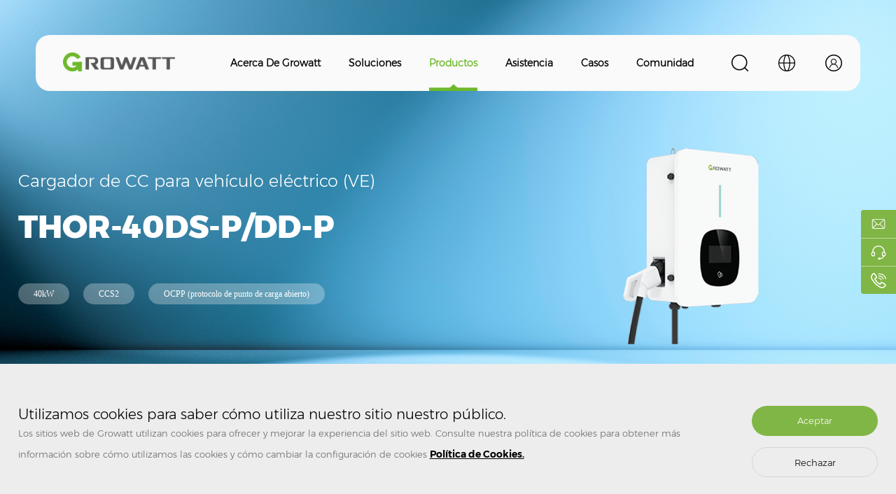

--- FILE ---
content_type: text/html; charset=utf-8
request_url: https://latam.growatt.com/products/thor-40ds-p-dd-p
body_size: 17507
content:
<!doctype html>
<html lang="en-US">
<head>
<!-- Google Tag Manager -->
<script>(function(w,d,s,l,i){w[l]=w[l]||[];w[l].push({'gtm.start':
new Date().getTime(),event:'gtm.js'});var f=d.getElementsByTagName(s)[0],
j=d.createElement(s),dl=l!='dataLayer'?'&l='+l:'';j.async=true;j.src=
'https://www.googletagmanager.com/gtm.js?id='+i+dl;f.parentNode.insertBefore(j,f);
})(window,document,'script','dataLayer','GTM-PLJPS4F');</script>
<!-- End Google Tag Manager -->
	<meta charset="utf-8">
	<title>THOR-40DS-P/DD-P | Cargador de CC para vehículo eléctrico (VE) | Growatt</title>
	<meta name="title" content="THOR-40DS-P/DD-P | Cargador de CC para vehículo eléctrico (VE) | Growatt" />
	<meta name="description" content="THOR-40DS-P/DD-P | Cargador de CC para vehículo eléctrico (VE) | Growatt" />
	<meta name="keywords" content="THOR-40DS-P/DD-P | Cargador de CC para vehículo eléctrico (VE) | Growatt" />
	<meta name="viewport" content="width=device-width, user-scalable=no, initial-scale=1.0, maximum-scale=1.0, minimum-scale=1.0"/>
	<meta http-equiv="X-UA-Compatible" content="IE=edge,chrome=1" />
	<meta name="format-detection" content="telephone=no" />
	<meta name="renderer" content="webkit"/>
	<meta name="screen-orientation" content="portrait" />
	<meta name="x5-orientation" content="portrait" />
	<meta name="google-site-verification" content="KYNSma3mBA-hM9ea9ZnrFCOknqb3l51Q6EzlqbKF2PE" />
	<!--Facebook、Linkedin、Instagram分享-->
    <meta property="og:title" content="THOR-40DS-P/DD-P | Cargador de CC para vehículo eléctrico (VE) | Growatt">
    <meta property="og:description" content="THOR-40DS-P/DD-P | Cargador de CC para vehículo eléctrico (VE) | Growatt">
    <meta property="og:site name" content="Growatt" />
    <meta property="og:url" content="https://latam.growatt.com/products/thor-40ds-p-dd-p" />
        <meta property="og:image" content="https://latam.growatt.com/upload/image/20220724/322171ae39029a00108a80679869c69a.png?raw=logo.png" />
    <!--Twitter分享-->
    <meta property="twitter:url" content="https://latam.growatt.com/products/thor-40ds-p-dd-p" />
    <meta name="twitter:title" content="THOR-40DS-P/DD-P | Cargador de CC para vehículo eléctrico (VE) | Growatt" />
    <meta name="twitter:description" content="THOR-40DS-P/DD-P | Cargador de CC para vehículo eléctrico (VE) | Growatt" />
    <meta name="twitter:site" content="Growatt">
    <meta property="twitter:image" content="https://latam.growatt.com/upload/image/20220724/322171ae39029a00108a80679869c69a.png?raw=logo.png" />
    <meta name="twitter:card" content="THOR-40DS-P/DD-P | Cargador de CC para vehículo eléctrico (VE) | Growatt" />
    <!--分享结束-->
	<!--[if lt IE 9]>
	<link rel="stylesheet" href="/asset/index/css/gr(ie).css" />
	<![endif]-->
	<!--[if IE 9]>
	<link rel="stylesheet" href="/asset/index/css/ja(ie9).css" />
	<![endif]-->
	<link rel="alternate" hreflang="x-default" href="https://www.ginverter.com"/>
    <link rel="alternate" hreflang="de" href="https://de.growatt.com"/>
    <link rel="alternate" hreflang="fr" href="https://fr.growatt.com"/>
    <link rel="alternate" hreflang="nl" href="https://nl.growatt.com"/>
    <link rel="alternate" hreflang="en-US" href="https://us.growatt.com"/>
    <link rel="alternate" hreflang="en-AU" href="https://au.growatt.com"/>
    <link rel="alternate" hreflang="vi" href="https://vn.growatt.com"/>
    <link rel="alternate" hreflang="ko" href="https://kr.growatt.com"/>
    <link rel="alternate" hreflang="pt" href="https://br.growatt.com"/>
    <link rel="alternate" hreflang="es-ES" href="https://es.growatt.com"/>
    <link rel="alternate" hreflang="es" href="https://latam.growatt.com"/>
	<link rel="stylesheet" href="/asset/index/css/gr.css" />
	<link rel="stylesheet" href="/asset/index/css/swiper.min.css" />
	<link rel="stylesheet" href="/asset/index/css/animate.min.css" />
	<link rel="stylesheet" href="/asset/index/css/aos.css" />
	<script src="/asset/index/js/jquery1.js" type="text/javascript"></script>
	<script src="/asset/index/js/gr.js" type="text/javascript"></script>
	<script src="/asset/index/js/easing.min.js" type="text/javascript"></script>
	<script src="/asset/index/js/aos.js" type="text/javascript"></script>
	<!-- Swiper JS -->
	<script src="/asset/index/js/swiper.min.js"></script>
	<script src="/asset/js/sweetalert.min.js" type="text/javascript"></script>
	<link rel="stylesheet" href="/asset/css/sweetalert.min.css">
	<script src="/asset/js/common.function.js" type="text/javascript"></script>
	<!-- Google tag (gtag.js) -->
    <script async src="https://www.googletagmanager.com/gtag/js?id=G-NBFECDGEF8"></script>
    <script>
      window.dataLayer = window.dataLayer || [];
      function gtag(){dataLayer.push(arguments);}
      gtag('js', new Date());
    
      gtag('config', 'G-NBFECDGEF8');
    </script>
    <script>
    var enhanced_conversion_data;
    </script>
</head>
<body>
<div class="sjdhgd">
    <div class="sjdh mob">
        <div class="sjdha">
            <div class="sjdha_t1 fr"><a href="/"><img src="/upload/image/20220724/322171ae39029a00108a80679869c69a.png?raw=logo.png" alt="logo"></a></div>
            <div class="sjtopx fl">
                <div class="topa_a fl topa_dsj">
                    <img src="/asset/index/img/g1.png" alt="">
                    <div class="topa_a3sj">
                        <img src="/asset/index/img/g15.png" alt="">
                        <input class="input1" type="text" value="Please enter what you want to search for..." onfocus="if(value=='Please enter what you want to search for...') {value=''}" onblur="if (value=='') {value='Please enter what you want to search for...'}">
                        <input class="input2" type="submit" value="Search" onclick="headerSearch(this)" />
                    </div>
                </div>
            </div>
            <div class="clearfix"></div>
            <h2 class="sjdha_t2"><img src="/asset/index/img/k52.png" alt=""></h2>
        </div>
        <div class="huakuai">
            <div class="sjdhb fr">
                <div class="guanbi"><img src="/asset/index/img/k53.png" alt=""><div class="clearfix"></div></div>
                <div class="sjdhb_a"><h6><a href="/">Inicio</a></h6></div>
                                <div class="sjdhb_a"><h6><a href="/about/our-story">Acerca de Growatt</a>
                                        <div class="jiaj"></div>
                                    </h6>
                                      
                    <div class="sjdhb_aa">
                                                <p class="sjdhb_p"><a href="/about/our-story">Acerca de</a></p>
                                                    <a class="last-son" href="/about/our-story">Nuestra Historia</a>
                                                    <a class="last-son" href="/about/our-approaches">Nuestro Enfoque</a>
                                                    <a class="last-son" href="/about/our-culture">Nuestra Cultura</a>
                                                                                                <p class="sjdhb_p"><a href="/media/news">Medios de Comunicación</a></p>
                                                    <a class="last-son" href="/media/news">Noticias</a>
                                                    <a class="last-son" href="/media/declaración">Declaración</a>
                                                                                                <p class="sjdhb_p"><a href="/about/contact-us">Contáctenos</a></p>
                                                    <a class="last-son" href="/support/contact">Asistencia</a>
                                                                                                <p class="sjdhb_p"><a href="/about/join-us">Únase a nosotros</a></p>
                                                                    </div>
                                    </div>
                                <div class="sjdhb_a"><h6><a href="javascript:void(0);">Soluciones</a>
                                        <div class="jiaj"></div>
                                    </h6>
                                      
                    <div class="sjdhb_aa">
                                                <p class="sjdhb_p"><a href="javascript:void(0);">Sistema FV</a></p>
                                                    <a class="last-son" href="/solutions/sistema-fv-residencial">Sistema FV residencial</a>
                                                    <a class="last-son" href="/solutions/comercial-sistema-fv-para-empresas-de-suministro">Comercial & Sistema FV para empresas de suministro</a>
                                                                                                <p class="sjdhb_p"><a href="javascript:void(0);">Sistema de almacenamiento de energía</a></p>
                                                    <a class="last-son" href="/solutions/sistema-de-almacenamiento-residencial">Sistema de almacenamiento residencial</a>
                                                    <a class="last-son" href="/solutions/sistema-de-almacenamiento-aislado-de-red">Sistema de almacenamiento aislado de red</a>
                                                                                                <p class="sjdhb_p"><a href="/solutions/cargador-de-ve">Cargador de VE</a></p>
                                                    <a class="last-son" href="/solutions/cargador-de-ve">Cargador de VE</a>
                                                                                                <p class="sjdhb_p"><a href="javascript:void(0);">Gestión inteligente de la energía</a></p>
                                                    <a class="last-son" href="/solutions/sistema-grohome">Sistema GroHome</a>
                                                                                            </div>
                                    </div>
                                <div class="sjdhb_a sjdhb_ah1"><h6><a href="/products">Productos</a>
                                        <div class="jiaj"></div>
                                    </h6>
                                      
                    <div class="sjdhb_aa">
                                                <p class="sjdhb_p"><a href="/products#pv-system">Inversor FV conectado a la red</a></p>
                                                    <a class="last-son" href="/products#residential-pv-inverter">Inversor FV residencial</a>
                                                    <a class="last-son" href="/products#commercial-industrial-pv-inverter">Comercial & Inversores FV industriales</a>
                                                    <a class="last-son" href="/products#utility-scale-pv-inverter">Inversor fotovoltaico público</a>
                                                                                                <p class="sjdhb_p"><a href="javascript:void(0);">Almacenamiento de Energía</a></p>
                                                    <a class="last-son" href="/products#residential-storage-inverter">Inversor de almacenamiento residencial</a>
                                                    <a class="last-son" href="/products#off-grid-storage-inverter">Inversor de almacenamiento aislado de red</a>
                                                    <a class="last-son" href="/products#battery-system">Sistema de batería</a>
                                                    <a class="last-son" href="/products#ess-accessories">Accesorios de SAES</a>
                                                                                                <p class="sjdhb_p"><a href="javascript:void(0);">Cargador de VE</a></p>
                                                    <a class="last-son" href="/products#ac-ev-charger">Cargador CA de VE</a>
                                                    <a class="last-son" href="/products#dc-ev-charger">Cargador CC de VE</a>
                                                                                                <p class="sjdhb_p"><a href="javascript:void(0);">Gestión inteligente de la energía</a></p>
                                                    <a class="last-son" href="/products#monitoring">Monitorización</a>
                                                    <a class="last-son" href="/products#grohome">GroHome</a>
                                                    <a class="last-son" href="/products#accessories">Accesorios</a>
                                                                                            </div>
                                    </div>
                                <div class="sjdhb_a"><h6><a href="/support">Asistencia</a>
                                        <div class="jiaj"></div>
                                    </h6>
                                      
                    <div class="sjdhb_aa">
                                                <p class="sjdhb_p"><a href="/support/training">Formación</a></p>
                                                                        <p class="sjdhb_p"><a href="/support/warranty">Garantía</a></p>
                                                                        <p class="sjdhb_p"><a href="/support/FAQ">Preguntas Frecuentes</a></p>
                                                                        <p class="sjdhb_p"><a href="/support/download">Descargas</a></p>
                                                                        <p class="sjdhb_p"><a href="http://shinedesign.growatt.com/">ShineDesign</a></p>
                                                                        <p class="sjdhb_p"><a href="/support/contact">Contacto</a></p>
                                                                    </div>
                                    </div>
                                <div class="sjdhb_a"><h6><a href="/cases">Casos</a>
                                    </h6>
                                    </div>
                                <div class="sjdhb_a"><h6><a href="http://community.growatt.com/">Comunidad</a>
                                    </h6>
                                    </div>
                
                <div class="yyan">
                    <h6><img src="/asset/index/img/g2.png">Language</h6>
                </div>
                <div class="yyan_h">
                    <h5>< Return to main menu</h5>
                                        <div class="yyan_ha">
                        <h6>APAC<span class="jia_h"></span></h6>
                                                <p>
                                                        <a href="https://jp.growatt.com/" target="_blank">日本語</a>
                                                        <a href="//en.growatt.com" target="_blank">English (Worldwide)</a>
                                                        <a href="https://au.growatt.com/" target="_blank">English (AU)</a>
                                                        <a href="https://vn.growatt.com/" target="_blank">Tiếng Việt</a>
                                                        <a href="//www.growatt.com" target="_blank">中文</a>
                                                        <a href="https://kr.growatt.com/" target="_blank">한국어</a>
                                                    </p>
                                            </div>
                                        <div class="yyan_ha">
                        <h6>AMER<span class="jia_h"></span></h6>
                                                <p>
                                                        <a href="https://us.growatt.com/" target="_blank">English (US)</a>
                                                        <a href="https://br.growatt.com/" target="_blank">Português (BR)</a>
                                                        <a href="https://latam.growatt.com/" target="_blank">Español (LATAM)</a>
                                                    </p>
                                            </div>
                                        <div class="yyan_ha">
                        <h6>EMEA<span class="jia_h"></span></h6>
                                                <p>
                                                        <a href="https://pl.growatt.com" target="_blank">Polski (PL)</a>
                                                        <a href="//en.growatt.com" target="_blank">English (Worldwide)</a>
                                                        <a href="https://fr.growatt.com/" target="_blank">Français</a>
                                                        <a href="https://de.growatt.com/" target="_blank">Deutsch</a>
                                                        <a href="https://nl.growatt.com/" target="_blank">Nederlands</a>
                                                        <a href="https://es.growatt.com/" target="_blank">Español (ES)</a>
                                                        <a href="https://ne.growatt.com/" target="_blank">Svenska</a>
                                                    </p>
                                            </div>
                                    </div>
            </div>
            <div class="clearfix"></div>
        </div>
        <script type="text/javascript">
            $(function(){
                $(".sjdha_t2").click(function(){
                    $(".huakuai").css("right","0%")
                })
                $(".guanbi").click(function(){
                    $(".huakuai").css("right","-100%")
                })
            })
            $(window).scroll(function(){
                var m = $(window).scrollTop();
                if(m >= 50){
                    $(".sjdh").css({"padding-top":"15px","padding-bottom":"15px","box-shadow":"0 -2px 18px -2px #6eb92b"});
                }else{
                    $(".sjdh").css({"padding-top":"20px","padding-bottom":"20px","box-shadow":"0 -0 0 0 #6eb92b"});
                }
            });
        </script>
    </div>
</div>

<div class="nban pc nban_cp">
	<div class="nban_img">
				<img src="/upload/image/20220823/8f62f1ebbf0ad27f24d9bfda8bd40352.jpg" alt="产品背景(1).jpg" />
				<div class="cpna">
			<div class="cpna_a fl">
				<h6>Cargador de CC para vehículo eléctrico (VE)</h6>
				<h1>THOR-40DS-P/DD-P</h1>
								<p>40kW</p>
								<p>CCS2</p>
								<p>OCPP (protocolo de punto de carga abierto)</p>
							</div>
			<div class="cpna_t fr"><img src="/upload/image/20220923/37444b5724a8e1357ef89624f62306f6.png" alt="THOR-40D EV Charger.png"></div>
			<div class="clearfix"></div>
		</div>
	</div>
	<!--nav-->
	<style>
    .level3{
        display: none;
    }
</style>
<div class="top">
    <div class="logo fl">
        <a href="/"><img src="/upload/image/20220724/322171ae39029a00108a80679869c69a.png?raw=logo.png" alt=""></a>
    </div>
    <div class="topa fr">
        <div class="topa_a fl topa_d">
            <img src="/asset/index/img/g1.png" alt="">
            <div class="topa_a3">
                <div class="topa_a3x">
                    <img src="/asset/index/img/g15.png" alt="">
                    <input class="input1" type="text" value="Please enter what you want to search for..." onfocus="if(value=='Please enter what you want to search for...') {value=''}" onblur="if (value=='') {value='Please enter what you want to search for...'}">
                    <input class="input2" type="submit" value="Search" onclick="headerSearch(this)" />
                </div>
            </div>
        </div>
        <div class="topa_a fl topa_c">
            <img src="/asset/index/img/g2.png" alt="">
            <div class="topa_a2">
                <div class="topa_a2m">
                                        <div class="topa_a2x">
                        <h6>APAC</h6>
                                                <p>
                                                        <a href="https://jp.growatt.com/" target="_blank">日本語</a>
                                                        <a href="//en.growatt.com" target="_blank">English (Worldwide)</a>
                                                        <a href="https://au.growatt.com/" target="_blank">English (AU)</a>
                                                        <a href="https://vn.growatt.com/" target="_blank">Tiếng Việt</a>
                                                        <a href="//www.growatt.com" target="_blank">中文</a>
                                                        <a href="https://kr.growatt.com/" target="_blank">한국어</a>
                                                    </p>
                                            </div>
                                        <div class="topa_a2x">
                        <h6>AMER</h6>
                                                <p>
                                                        <a href="https://us.growatt.com/" target="_blank">English (US)</a>
                                                        <a href="https://br.growatt.com/" target="_blank">Português (BR)</a>
                                                        <a href="https://latam.growatt.com/" target="_blank">Español (LATAM)</a>
                                                    </p>
                                            </div>
                                        <div class="topa_a2x">
                        <h6>EMEA</h6>
                                                <p>
                                                        <a href="https://pl.growatt.com" target="_blank">Polski (PL)</a>
                                                        <a href="//en.growatt.com" target="_blank">English (Worldwide)</a>
                                                        <a href="https://fr.growatt.com/" target="_blank">Français</a>
                                                        <a href="https://de.growatt.com/" target="_blank">Deutsch</a>
                                                        <a href="https://nl.growatt.com/" target="_blank">Nederlands</a>
                                                        <a href="https://es.growatt.com/" target="_blank">Español (ES)</a>
                                                        <a href="https://ne.growatt.com/" target="_blank">Svenska</a>
                                                    </p>
                                            </div>
                                    </div>
            </div>
        </div>
                <div class="topa_a fl topa_b">
            <img src="/asset/index/img/g3.png" alt="">
            <div class="topa_a1" style="display: none">
                                <p><a href="	
http://shinedesign.growatt.com">ShineDesign</a></p>
                                <p><a href="https://server.growatt.com">Monitorización</a></p>
                            </div>
        </div>
                <div class="clearfix"></div>
    </div>
        <div class="nav fr">
                <div class="nava fl" name="Acerca de Growatt">
            <p><a href="/about/our-story">Acerca de Growatt</a></p>
                        <div class="navb" style="height: auto !important;">
                <div class="navb1">
                                        <div class="navb1_a">
                                                <img src="/upload/image/20220725/c34da29d90ea6f73db3a0f933b970855.png?raw=g10.png" alt="">
                                                <p><a href="/about/our-story">Acerca de</a>
                                                        <span>
                                                                <a href="/about/our-story">Nuestra Historia</a>
                                                                <a href="/about/our-approaches">Nuestro Enfoque</a>
                                                                <a href="/about/our-culture">Nuestra Cultura</a>
                                                            </span>
                                                    </p>
                    </div>
                                        <div class="navb1_a">
                                                <img src="/upload/image/20220725/44bcd71586616f44de3b90e1ea38439b.png?raw=g11.png" alt="">
                                                <p><a href="/media/news">Medios de Comunicación</a>
                                                        <span>
                                                                <a href="/media/news">Noticias</a>
                                                                <a href="/media/declaración">Declaración</a>
                                                            </span>
                                                    </p>
                    </div>
                                        <div class="navb1_a">
                                                <img src="/upload/image/20220725/84d2f2fa5e66ae5b79c205ef0bedf2d8.png?raw=g12.png" alt="">
                                                <p><a href="/about/contact-us">Contáctenos</a>
                                                        <span>
                                                                <a href="/support/contact">Asistencia</a>
                                                            </span>
                                                    </p>
                    </div>
                                        <div class="navb1_a">
                                                <img src="/upload/image/20220725/dc9d6a70d948d4b5eff1c83039cd383f.png?raw=g13.png" alt="">
                                                <p><a href="/about/join-us">Únase a nosotros</a>
                                                    </p>
                    </div>
                                    </div>
            </div>
                    </div>
                <div class="nava fl" name="Soluciones">
            <p><a href="javascript:void(0);">Soluciones</a></p>
            <div class="navb"  style="height: auto !important;">
                <div class="navb2">
                    <!-- <div class="navb2_a fl">
                        <h6><a href="javascript:void(0);">More information</a></h6>
                        <p>
                            <a href="/about/contact">Contact us</a>
                            <a href="/cases">Case</a>
                        </p>
                    </div> -->
                                        <div class="navb2_b">
                        <h6><a href="javascript:void(0);">Sistema FV</a></h6>
                                                <p>
                                                        <block>
                                <a class="level2"  href="/solutions/sistema-fv-residencial">Sistema FV residencial</a>
                                                            </block>
                                                        <block>
                                <a class="level2"  href="/solutions/comercial-sistema-fv-para-empresas-de-suministro">Comercial & Sistema FV para empresas de suministro</a>
                                                            </block>
                                                    </p>
                                            </div>
                                        <div class="navb2_b">
                        <h6><a href="javascript:void(0);">Sistema de almacenamiento de energía</a></h6>
                                                <p>
                                                        <block>
                                <a class="level2"  href="/solutions/sistema-de-almacenamiento-residencial">Sistema de almacenamiento residencial</a>
                                                            </block>
                                                        <block>
                                <a class="level2"  href="/solutions/sistema-de-almacenamiento-aislado-de-red">Sistema de almacenamiento aislado de red</a>
                                                            </block>
                                                    </p>
                                            </div>
                                        <div class="navb2_b">
                        <h6><a href="/solutions/cargador-de-ve">Cargador de VE</a></h6>
                                                <p>
                                                        <block>
                                <a class="level2"  href="/solutions/cargador-de-ve">Cargador de VE</a>
                                                            </block>
                                                    </p>
                                            </div>
                                        <div class="navb2_b">
                        <h6><a href="javascript:void(0);">Gestión inteligente de la energía</a></h6>
                                                <p>
                                                        <block>
                                <a class="level2"  href="/solutions/sistema-grohome">Sistema GroHome</a>
                                                            </block>
                                                    </p>
                                            </div>
                                                        </div>
            </div>
        </div>
                <div class="nava fl navaa" name="Productos">
            <p><a href="/products">Productos</a></p>
            <div class="navb"  style="height: auto !important;">
                <div class="navb2">
                    <!-- <div class="navb2_a fl">
                        <h6><a href="javascript:void(0);">More information</a></h6>
                        <p>
                            <a href="/about/contact">Contact us</a>
                            <a href="/cases">Case</a>
                        </p>
                    </div> -->
                                        <div class="navb2_b">
                        <h6><a href="/products#pv-system">Inversor FV conectado a la red</a></h6>
                                                <p>
                                                        <block>
                                <a class="level2"  href="/products#residential-pv-inverter">Inversor FV residencial</a>
                                                            </block>
                                                        <block>
                                <a class="level2"  href="/products#commercial-industrial-pv-inverter">Comercial & Inversores FV industriales</a>
                                                            </block>
                                                        <block>
                                <a class="level2"  href="/products#utility-scale-pv-inverter">Inversor fotovoltaico público</a>
                                                            </block>
                                                    </p>
                                            </div>
                                        <div class="navb2_b">
                        <h6><a href="javascript:void(0);">Almacenamiento de Energía</a></h6>
                                                <p>
                                                        <block>
                                <a class="level2"  href="/products#residential-storage-inverter">Inversor de almacenamiento residencial</a>
                                                            </block>
                                                        <block>
                                <a class="level2"  href="/products#off-grid-storage-inverter">Inversor de almacenamiento aislado de red</a>
                                                            </block>
                                                        <block>
                                <a class="level2"  href="/products#battery-system">Sistema de batería</a>
                                                            </block>
                                                        <block>
                                <a class="level2"  href="/products#ess-accessories">Accesorios de SAES</a>
                                                            </block>
                                                    </p>
                                            </div>
                                        <div class="navb2_b">
                        <h6><a href="javascript:void(0);">Cargador de VE</a></h6>
                                                <p>
                                                        <block>
                                <a class="level2"  href="/products#ac-ev-charger">Cargador CA de VE</a>
                                                            </block>
                                                        <block>
                                <a class="level2"  href="/products#dc-ev-charger">Cargador CC de VE</a>
                                                            </block>
                                                    </p>
                                            </div>
                                        <div class="navb2_b">
                        <h6><a href="javascript:void(0);">Gestión inteligente de la energía</a></h6>
                                                <p>
                                                        <block>
                                <a class="level2"  href="/products#monitoring">Monitorización</a>
                                                            </block>
                                                        <block>
                                <a class="level2"  href="/products#grohome">GroHome</a>
                                                            </block>
                                                        <block>
                                <a class="level2"  href="/products#accessories">Accesorios</a>
                                                            </block>
                                                    </p>
                                            </div>
                                                        </div>
            </div>
        </div>
                        <div class="nava fl" name="Asistencia">
            <p><a href="/support">Asistencia</a></p>
                        <div class="navb" style="height: auto !important;">
                <div class="navb1">
                                        <div class="navb1_a">
                        <a href="/support/training">
                                                        <img src="/upload/image/20220725/f6082f01a87988c5ea2a6ba1445a5b35.png?raw=g4.png" alt="">
                                                        <p>Formación</p>
                        </a>
                    </div>
                                        <div class="navb1_a">
                        <a href="/support/warranty">
                                                        <img src="/upload/image/20220725/86a22a7c70a17a808b37fe2998a0a91b.png?raw=g5.png" alt="">
                                                        <p>Garantía</p>
                        </a>
                    </div>
                                        <div class="navb1_a">
                        <a href="/support/FAQ">
                                                        <img src="/upload/image/20220725/8c459ec5da901e0aa4daf10d0e709e3f.png?raw=g6.png" alt="">
                                                        <p>Preguntas Frecuentes</p>
                        </a>
                    </div>
                                        <div class="navb1_a">
                        <a href="/support/download">
                                                        <img src="/upload/image/20220725/7328d1f32a2c8b47481174dc44deafff.png?raw=g7.png" alt="">
                                                        <p>Descargas</p>
                        </a>
                    </div>
                                        <div class="navb1_a">
                        <a href="http://shinedesign.growatt.com/">
                                                        <img src="/upload/image/20220725/beaf847f2889e40b41a7d0f0f60843bd.png?raw=g8.png" alt="">
                                                        <p>ShineDesign</p>
                        </a>
                    </div>
                                        <div class="navb1_a">
                        <a href="/support/contact">
                                                        <img src="/upload/image/20220920/8bcf1925ade481754b884aaf9ef03e5d.png?raw=84d2f2fa5e66ae5b79c205ef0bedf2d8.png" alt="">
                                                        <p>Contacto</p>
                        </a>
                    </div>
                                    </div>
            </div>
                    </div>
                <div class="nava fl" name="Casos">
            <p><a href="/cases">Casos</a></p>
                    </div>
                <div class="nava fl" name="Comunidad">
            <p><a href="http://community.growatt.com/">Comunidad</a></p>
                    </div>
                        <div class="clearfix"></div>
    </div>
    <div class="clearfix"></div>
</div>
</div>
<div class="cpna mob" style="background-image:url('/upload/image/20220823/8f62f1ebbf0ad27f24d9bfda8bd40352.jpg')">
	<div class="commen">
		<div class="cpna_t fr"><img src="/upload/image/20220923/37444b5724a8e1357ef89624f62306f6.png" alt="THOR-40D EV Charger.png"></div>
		<div class="cpna_a fl">
			<h6>Cargador de CC para vehículo eléctrico (VE)</h6>
			<h5>THOR-40DS-P/DD-P</h5>
						<p>40kW</p>
						<p>CCS2</p>
						<p>OCPP (protocolo de punto de carga abierto)</p>
					</div>
		<div class="clearfix"></div>
	</div>
</div>
<div class="nei_cp">
	<div class="commen">
		<p class="mbx"><a href="/">Inicio</a> &gt; <a href="/products">Productos</a> &gt; <a href="javascript:void(0);">THOR-40DS-P/DD-P</a></p>
				<div class="cpnb">
			<div class="bt bta" data-aos="fade-up">
				<p>Características principales</p>
				<span></span>
			</div>
			<div class="cpnba pc">
								<div class="cpnba_a fl">
					<h6>Flexibilidad del sistema</h6>
					<span></span>
										<p>- Salidas de CC simples o dobles</p>
										<p>- Compatible con TODAS las marcas de VE</p>
										<p>- Pantalla táctil de 7'' para el control local</p>
									</div>
								<div class="cpnba_a fl">
					<h6>Gestión inteligente</h6>
					<span></span>
										<p>- Múltiples modos de trabajo</p>
										<p>- Plug&play, RFID, activación de carga por aplicación</p>
										<p>- Gestión inteligente de la carga de varias unidades</p>
										<p>- Comunicación flexible por Lan, WiFi o 4G</p>
									</div>
								<div class="clearfix"></div>
			</div>
			<div class="cpnba mob" data-aos="fade-up">
				<div class="swiper-container" id="swiper_cp1">
					<div class="swiper-wrapper">
												<div class="swiper-slide">
							<div class="cpnba_a">
								<h6>Flexibilidad del sistema</h6>
								<span></span>
																<p>- Salidas de CC simples o dobles</p>
																<p>- Compatible con TODAS las marcas de VE</p>
																<p>- Pantalla táctil de 7'' para el control local</p>
															</div>
						</div>
												<div class="swiper-slide">
							<div class="cpnba_a">
								<h6>Gestión inteligente</h6>
								<span></span>
																<p>- Múltiples modos de trabajo</p>
																<p>- Plug&play, RFID, activación de carga por aplicación</p>
																<p>- Gestión inteligente de la carga de varias unidades</p>
																<p>- Comunicación flexible por Lan, WiFi o 4G</p>
															</div>
						</div>
											</div>
				</div>
			</div>
		</div>
			</div>
		<div class="cpnc" style="background-image: url('/upload/image/20220823/c1e40a4aca698ee45924a4aaa3b8bf70.jpg');">
		<div class="commen">
						<div class="bt bta" data-aos="fade-up">
				<p>Cargador de VE GROWATT</p>
				<span></span>
			</div>
						<div class="cpnc_a" data-aos="fade-up">
								<p>El cargador de VE inteligente de Growatt puede utilizarse en varios contextos, incluidos el residencial y el comercial. Su capacidad oscila entre 3-22 kW CA de carga y 20/40 kW CC. Con el destacado sistema GroHome y el modo de carga FV, alimentada por energía solar, mediante acoplamiento, puede cargar su coche con energía 100 % renovable. El VE se cargará de forma dinámica con el excedente de energía solar, usando de forma combinada el sistema FV y el cargador VE para maximizar la tasa de autoconsumo de energía solar y reducir su factura.</p>
							</div>
					</div>
	</div>
	</div>
<div class="cpxz">
	<div class="commen">
		<div class="bt bta" data-aos="fade-up">
			<p>DESCARGAS</p>
			<span></span>
		</div>
		<div class="cpxza" data-aos="fade-up">
			<p class="on">Hojas de datos</p>
			<p>Certificados</p>
			<p>Manuales y guía rápida</p>
			<div class="clearfix"></div>
		</div>
		<div class="cpxzb" data-aos="fade-up">
			<div class="cpxzc">
								<div class="xzya_a">
					<a data-href="/upload/file/THOR_40D_EV_Cargador_Hoja_de_datos_MX.pdf" href="javascript:void(0);" rel="nofollow" download="THOR_40D_EV_Cargador_Hoja_de_datos_MX.pdf">
						<h6>THOR_40D_EV_Cargador_Hoja_de_datos_MX</h6>
												<img src="/asset/index/img/g71.png" alt="">
						<div class="clearfix"></div>
					</a>
				</div>
							</div>
			<div class="cpxzc">
								<div class="xzya_a">
					<a href="javascript:void(0);" data-href="/upload/file/THOR_40kW_DS(DD)-P_CE_EMC&LVD.pdf" rel="nofollow" download="THOR_40kW_DS(DD)-P_CE_EMC&LVD.pdf">
						<h6>THOR_40kW_DS(DD)-P_CE_EMC&LVD</h6>
												<img src="/asset/index/img/g71.png" alt="">
						<div class="clearfix"></div>
					</a>
				</div>
							</div>
			<div class="cpxzc">
								<div class="xzya_a">
					<a href="javascript:void(0);" data-href="/upload/file/THOR_40kW_DC_EV_Manual_de_usuario_EN_202208.pdf" rel="nofollow" download="THOR_40kW_DC_EV_Manual_de_usuario_EN_202208.pdf">
						<h6>THOR_40kW_DC_EV_Manual_de_usuario_EN_202208</h6>
												<img src="/asset/index/img/g71.png" alt="">
						<div class="clearfix"></div>
					</a>
				</div>
							</div>
		</div>
	</div>
</div>
<div class="fanh">
	<a href="/products">Volver al centro de productos</a>
</div>
<!--footer-->
<div class="yj">
    <div class="commen">
        <div class="yja">
            <h6><img src="/asset/index/img/g25.png" alt="">SUSCRÍBASE A NUESTRO NEWSLETTER</h6>
            <a href="https://eepurl.com/gy_HpH" target="_blank"><p>¡Suscríbase ya!</p></a>
        </div>
        <div class="sytk">
            <div class="sytka">
                <div class="sytkb">
                    <p>Subscribe</p>
                </div>
                <div class="sytkc">
                    <h6>Subscribe to the Growatt Newsletter</h6>
                    <p>Insert your details below to receive information</p>
                    <div class="sytkc_a">
                        <input type="text" id="name" value="" placeholder="Escriba su nombre">
                        <input name="mail" id="email" type="text" value="" placeholder="*Escriba su e-mail" >
                        <input type="text" id="company" value="" placeholder="Escriba el nombre de su empresa" >
                        <select id="country">
                            <option value="0" disabled selected>Introduzca su país</option>
                            <option value="Afghanistan">Afganistán</option>
                            <option value="Albania">Albania</option>
                            <option value="Algeria">Argelia</option>
                            <option value="Andorra">Andorra</option>
                            <option value="Angola">Angola</option>
                            <option value="Antigua and Barbuda">Antigua y Barbuda</option>
                            <option value="Argentina">Argentina</option>
                            <option value="Armenia">Armenia</option>
                            <option value="Australia">Australia</option>
                            <option value="Austria">Austria</option>
                            <option value="Azerbaijan">Azerbaiyán</option>
                            <option value="Bahamas">Bahamas</option>
                            <option value="Bahrain">Baréin</option>
                            <option value="Bangladesh">Bangladesh</option>
                            <option value="Barbados">Barbados</option>
                            <option value="Belarus">Bielorrusia</option>
                            <option value="Belgium">Bélgica</option>
                            <option value="Belize">Belice</option>
                            <option value="Benin">Benín</option>
                            <option value="Bhutan">Bhután</option>
                            <option value="Bolivia">Bolivia</option>
                            <option value="Bosnia and Herzegovina">Bosnia y Herzegovina</option>
                            <option value="Botswana">Botsuana</option>
                            <option value="Brazil">Brasil</option>
                            <option value="Brunei">Brunéi</option>
                            <option value="Bulgaria">Bulgaria</option>
                            <option value="Burkina Faso">Burkina Faso</option>
                            <option value="Burundi">Burundi</option>
                            <option value="Cabo Verde">Cabo Verde</option>
                            <option value="Cambodia">Camboya</option>
                            <option value="Cameroon">Camerún</option>
                            <option value="Canada">Canadá</option>
                            <option value="Central African Republic">República Centroafricana</option>
                            <option value="Chad">Chad</option>
                            <option value="Chile">Chile</option>
                            <option value="China">China</option>
                            <option value="Colombia">Colombia</option>
                            <option value="Comoros">Comoras</option>
                            <option value="Congo">Congo</option>
                            <option value="Costa Rica">Costa Rica</option>
                            <option value="Croatia">Croacia</option>
                            <option value="Cuba">Cuba</option>
                            <option value="Cyprus">Chipre</option>
                            <option value="Czech Republic">República Checa</option>
                            <option value="Denmark">Dinamarca</option>
                            <option value="Djibouti">Yibuti</option>
                            <option value="Dominica">Dominica</option>
                            <option value="Dominican Republic">República Dominicana</option>
                            <option value="East Timor">Timor Oriental</option>
                            <option value="Ecuador">Ecuador</option>
                            <option value="Egypt">Egipto</option>
                            <option value="El Salvador">El Salvador</option>
                            <option value="Equatorial Guinea">Guinea Ecuatorial</option>
                            <option value="Eritrea">Eritrea</option>
                            <option value="Estonia">Estonia</option>
                            <option value="Eswatini">Esuatini</option>
                            <option value="Ethiopia">Etiopía</option>
                            <option value="Fiji">Fiyi</option>
                            <option value="Finland">Finlandia</option>
                            <option value="France">Francia</option>
                            <option value="Gabon">Gabón</option>
                            <option value="Gambia">Gambia</option>
                            <option value="Georgia">Georgia</option>
                            <option value="Germany">Alemania</option>
                            <option value="Ghana">Ghana</option>
                            <option value="Greece">Grecia</option>
                            <option value="Grenada">Granada</option>
                            <option value="Guatemala">Guatemala</option>
                            <option value="Guinea">Guinea</option>
                            <option value="Guinea-Bissau">Guinea-Bisáu</option>
                            <option value="Guyana">Guyana</option>
                            <option value="Haiti">Haití</option>
                            <option value="Honduras">Honduras</option>
                            <option value="Hungary">Hungría</option>
                            <option value="Iceland">Islandia</option>
                            <option value="India">India</option>
                            <option value="Indonesia">Indonesia</option>
                            <option value="Iran">Irán</option>
                            <option value="Iraq">Iraq</option>
                            <option value="Ireland">Irlanda</option>
                            <option value="Israel">Israel</option>
                            <option value="Italy">Italia</option>
                            <option value="Jamaica">Jamaica</option>
                            <option value="Japan">Japón</option>
                            <option value="Jordan">Jordania</option>
                            <option value="Kazakhstan">Kazajistán</option>
                            <option value="Kenya">Kenia</option>
                            <option value="Kiribati">Kiribati</option>
                            <option value="Korea, South">Corea del Sur</option>
                            <option value="Kosovo">Kosovo</option>
                            <option value="Kuwait">Kuwait</option>
                            <option value="Kyrgyzstan">Kirguistán</option>
                            <option value="Laos">Laos</option>
                            <option value="Latvia">Letonia</option>
                            <option value="Lebanon">Líbano</option>
                            <option value="Lesotho">Lesoto</option>
                            <option value="Liberia">Liberia</option>
                            <option value="Libya">Libia</option>
                            <option value="Liechtenstein">Liechtenstein</option>
                            <option value="Lithuania">Lituania</option>
                            <option value="Luxembourg">Luxemburgo</option>
                            <option value="Madagascar">Madagascar</option>
                            <option value="Malawi">Malawi</option>
                            <option value="Malaysia">Malasia</option>
                            <option value="Maldives">Maldivas</option>
                            <option value="Mali">Malí</option>
                            <option value="Malta">Malta</option>
                            <option value="Marshall Islands">Islas Marshall</option>
                            <option value="Mauritania">Mauritania</option>
                            <option value="Mauritius">Mauricio</option>
                            <option value="Mexico">México</option>
                            <option value="Micronesia">Micronesia</option>
                            <option value="Moldova">Moldavia</option>
                            <option value="Monaco">Mónaco</option>
                            <option value="Mongolia">Mongolia</option>
                            <option value="Montenegro">Montenegro</option>
                            <option value="Morocco">Marruecos</option>
                            <option value="Mozambique">Mozambique</option>
                            <option value="Myanmar (Burma)">Myanmar (Birmania)</option>
                            <option value="Namibia">Namibia</option>
                            <option value="Nauru">Nauru</option>
                            <option value="Nepal">Nepal</option>
                            <option value="Netherlands">Países Bajos</option>
                            <option value="New Zealand">Nueva Zelanda</option>
                            <option value="Nicaragua">Nicaragua</option>
                            <option value="Niger">Níger</option>
                            <option value="Nigeria">Nigeria</option>
                            <option value="North Macedonia">Macedonia del Norte</option>
                            <option value="Norway">Noruega</option>
                            <option value="Oman">Omán</option>
                            <option value="Pakistan">Pakistán</option>
                            <option value="Palau">Palaos</option>
                            <option value="Panama">Panamá</option>
                            <option value="Papua New Guinea">Papua Nueva Guinea</option>
                            <option value="Paraguay">Paraguay</option>
                            <option value="Peru">Perú</option>
                            <option value="Philippines">Filipinas</option>
                            <option value="Poland">Polonia</option>
                            <option value="Portugal">Portugal</option>
                            <option value="Qatar">Catar</option>
                            <option value="Romania">Rumania</option>
                            <option value="Russia">Rusia</option>
                            <option value="Rwanda">Ruanda</option>
                            <option value="Saint Kitts and Nevis">San Cristóbal y Nieves</option>
                            <option value="Saint Lucia">Santa Lucía</option>
                            <option value="Saint Vincent and the Grenadines">San Vicente y las Granadinas</option>
                            <option value="Samoa">Samoa</option>
                            <option value="San Marino">San Marino</option>
                            <option value="Sao Tome and Principe">Santo Tomé y Príncipe</option>
                            <option value="Saudi Arabia">Arabia Saudita</option>
                            <option value="Senegal">Senegal</option>
                            <option value="Serbia">Serbia</option>
                            <option value="Seychelles155. Sierra Leone">Seychelles</option>
                            <option value="Singapore">Singapur</option>
                            <option value="Slovakia">Eslovaquia</option>
                            <option value="Slovenia">Eslovenia</option>
                            <option value="Solomon Islands">Islas Salomón</option>
                            <option value="Somalia">Somalia</option>
                            <option value="South Africa">Sudáfrica</option>
                            <option value="South Sudan">Sudán del Sur</option>
                            <option value="Spain">España</option>
                            <option value="Sri Lanka">Sri Lanka</option>
                            <option value="Sudan">Sudán</option>
                            <option value="Suriname">Surinam</option>
                            <option value="Sweden">Suecia</option>
                            <option value="Switzerland">Suiza</option>
                            <option value="Syria">Siria</option>
                            <option value="Taiwan">Taiwán</option>
                            <option value="Tajikistan">Tayikistán</option>
                            <option value="Tanzania">Tanzania</option>
                            <option value="Thailand">Tailandia</option>
                            <option value="Togo">Togo</option>
                            <option value="Tonga">Tonga</option>
                            <option value="Trinidad and Tobago">Trinidad y Tobago</option>
                            <option value="Tunisia">Túnez</option>
                            <option value="Turkey">Turquía</option>
                            <option value="Turkmenistan">Turkmenistán</option>
                            <option value="Tuvalu">Tuvalu</option>
                            <option value="Uganda">Uganda</option>
                            <option value="Ukraine">Ucrania</option>
                            <option value="United Arab Emirates">Emiratos Árabes Unidos</option>
                            <option value="United Kingdom">Reino Unido</option>
                            <option value="United States">Estados Unidos</option>
                            <option value="Uruguay">Uruguay</option>
                            <option value="Uzbekistan">Uzbekistán</option>
                            <option value="Vanuatu">Vanuatu</option>
                            <option value="Vatican City">Ciudad del Vaticano</option>
                            <option value="Venezuela">Venezuela</option>
                            <option value="Vietnam">Vietnam</option>
                            <option value="Yemen">Yemen</option>
                            <option value="Zambia">Zambia</option>
                            <option value="Zimbabwe">Zimbabue</option>
                            <option value="Other">Other</option>
                        </select>
                        <select id="type">
                            <option value="0"disableed selected>¿Qué tipo de usuario es usted?</option>
                            <option value="1">Distribuidor</option>
                            <option value="2">Integrador/Contratista de ingeniería, adquisiciones y construcción</option>
                            <option value="3">Instalador</option>
                            <option value="4">Usuario final</option>
                            <option value="5">Otro</option>
                        </select>
                    </div>
                    <div class="lxyea_b fl">
                        <p>*Enter Verification Code:</p>
                        <input class="lxyea_ba" type="text" />

                        <img id="rss_captcha" src="/util/captcha" alt="code">
                        <div class="clearfix"></div>
                        <input class="lxyea_bb" type="checkbox" id="rss_pp">
                        <label>I accept the Growatt <a href="/privacy-policy">Privacy Policy</a> and I accept the terms</label>
                    </div>
                    <div class="lxyea_c fr">
                        <input class="lxyea_ca" type="submit" value="Subscribe" id="rss_smt" />
                        <div class="clearfix"></div>
                    </div>
                    <div class="clearfix"></div>
                </div>
                <img class="dy_close" src="/asset/index/img/g61.png" alt="">
                <div class="tssb" style="display: none;">
                    <div class="tssba">
                        <h6>news</h6>
                        <p>Your Name cannot be empty！</p>
                        <span>ok</span>
                        <img src="/asset/index/img/g94.png" alt="">
                    </div>
                </div>
            </div>
        </div>
        <div class="yjb fl pc">
            <img src="/upload/image/20220724/322171ae39029a00108a80679869c69a.png?raw=logo.png" alt="">
                        <div class="yjb_a fl">
                <h6><a href="javascript:void(0);">Sobre Growatt</a></h6>
                                <p class="fl">
                                        <a href="/media/news">Medios</a>
                                        <a href="/about/contact-us">Contacte con nosotros</a>
                                        <a href="/about/join-us">Participe</a>
                                    </p>
                                                <div class="clearfix"></div>
            </div>
                        <div class="yjb_a fl">
                <h6><a href="javascript:void(0);">Soluciones</a></h6>
                                <p class="fl">
                                        <a href="/solutions/residential-pv-system">Sistema fotovoltaico</a>
                                        <a href="/solutions/residential-storage-system">Almacenamiento de energía</a>
                                        <a href="/solutions/ev-charger">Cargador para vehículos eléctricos (VE)</a>
                                        <a href="/solutions/grohome-system">Gestión inteligente de la energía</a>
                                    </p>
                                                <div class="clearfix"></div>
            </div>
                        <div class="yjb_a fl">
                <h6><a href="javascript:void(0);">Productos</a></h6>
                                <p class="fl">
                                        <a href="/products#residential-pv-inverter">Inversor fotovoltaico</a>
                                        <a href="/products#residential-storage-inverter">Almacenamiento de energía</a>
                                        <a href="/products#ac-ev-charger">Cargador para vehículos eléctricos (VE)</a>
                                        <a href="/products#monitoring">Gestión inteligente de la energía</a>
                                    </p>
                                                <div class="clearfix"></div>
            </div>
                        <div class="yjb_a fl">
                <h6><a href="javascript:void(0);">Asistencia</a></h6>
                                <p class="fl">
                                        <a href="/support/training">Formación</a>
                                        <a href="/support/warranty">Garantía</a>
                                        <a href="/support/faq">Preguntas frecuentes</a>
                                        <a href="/support/download">Descargas</a>
                                        <a href="/cases">Instalaciones</a>
                                    </p>
                                <p class="fl">
                                        <a href="http://community.growatt.com/">Comunidad</a>
                                        <a href="http://shinedesign.growatt.com/">ShineDesign</a>
                                        <a href="https://server.growatt.com/">Login para monitorización</a>
                                        <a href="/support/contact">Contacto</a>
                                    </p>
                                                <div class="clearfix"></div>
            </div>
                                    <div class="clearfix"></div>
        </div>
        <div class="yjc fr">
			<div class="yjcc">SÍGANOS</div>
                        <div class="yjca">
                                <div class="yjca_a fl">
                    <a href="https://www.facebook.com/GrowattNewEnergy" rel="nofollow">
                        <img class="t1" src="/asset/images/social/facebook.png" alt="">
                        <img class="t2" src="/asset/images/social/facebook-1.png" alt="">
                    </a>
                </div>
                                <div class="yjca_a fl">
                    <a href="https://www.youtube.com/c/GrowattNewEnergy" rel="nofollow">
                        <img class="t1" src="/asset/images/social/youtube.png" alt="">
                        <img class="t2" src="/asset/images/social/youtube-1.png" alt="">
                    </a>
                </div>
                                <div class="yjca_a fl">
                    <a href="https://www.linkedin.com/company/growatt/" rel="nofollow">
                        <img class="t1" src="/asset/images/social/linkedin.png" alt="">
                        <img class="t2" src="/asset/images/social/linkedin-1.png" alt="">
                    </a>
                </div>
                                <div class="yjca_a fl">
                    <a href="https://www.instagram.com/growatt.new.energy/" rel="nofollow">
                        <img class="t1" src="/asset/images/social/instagram.png" alt="">
                        <img class="t2" src="/asset/images/social/instagram-1.png" alt="">
                    </a>
                </div>
                                <div class="yjca_a fl">
                    <a href="https://twitter.com/GrowattInverter" rel="nofollow">
                        <img class="t1" src="/asset/images/social/twitter.png" alt="">
                        <img class="t2" src="/asset/images/social/twitter-1.png" alt="">
                    </a>
                </div>
                                <div class="clearfix"></div>
            </div>
                    </div>
        <div class="clearfix"></div>
    </div>
</div>
<div class="yjx">
    <p>© Growatt New Energy Reservados todos los derechos</p>
</div>

<div class="fhdb pc"><img src="/asset/index/img/g87-1.png" alt=""><img src="/asset/index/img/g87.png" alt=""></div>

<div class="cookie" style="display: none;">
    <div class="cookie_a">
        <div class="commen">
            <div class="cookie_aa fl">
                <h6>Utilizamos cookies para saber cómo utiliza nuestro sitio nuestro público.</h6>
                <p>Los sitios web de Growatt utilizan cookies para ofrecer y mejorar la experiencia del sitio web. Consulte nuestra política de cookies para obtener más información sobre cómo utilizamos las
cookies y cómo cambiar la configuración de cookies <a href="/privacy-policy" target="_blank">Política de Cookies.</a></p>
            </div>
            <div class="cookie_ab fr">
                <h6>Aceptar</h6>
                <p>Rechazar</p>
            </div>
            <div class="clearfix"></div>
        </div>
    </div>
</div>
<div class="tooltip">
    <a href="mailto:info@growatt.com">
        <svg t="1728740344189" class="icon" viewBox="0 0 1024 1024" version="1.1" xmlns="http://www.w3.org/2000/svg" p-id="4338" width="22" height="22"><path d="M838.954667 234.666667H170.666667c-3.626667 0-7.168 0.448-10.56 1.322666l323.690666 323.669334a21.333333 21.333333 0 0 0 30.165334 0L838.954667 234.666667z m46.144 14.186666l-260.693334 260.693334 262.933334 262.912c5.44-7.168 8.661333-16.106667 8.661333-25.792V277.333333c0-10.944-4.117333-20.906667-10.88-28.48zM843.861333 789.333333l-249.6-249.621333-50.133333 50.133333a64 64 0 0 1-90.517333 0l-50.112-50.133333L156.373333 786.88c4.48 1.578667 9.28 2.453333 14.314667 2.453333h673.194667zM128.661333 754.218667L373.333333 509.525333 129.578667 265.813333A42.709333 42.709333 0 0 0 128 277.333333v469.333334c0 2.56 0.213333 5.098667 0.661333 7.552zM170.666667 192h682.666666a85.333333 85.333333 0 0 1 85.333334 85.333333v469.333334a85.333333 85.333333 0 0 1-85.333334 85.333333H170.666667a85.333333 85.333333 0 0 1-85.333334-85.333333V277.333333a85.333333 85.333333 0 0 1 85.333334-85.333333z" fill="#ffffff" p-id="4339"></path></svg>
        <span>Sales</span>
    </a>
    <a href="mailto:service@growatt.com">
        <svg t="1728740394938" class="icon" viewBox="0 0 1024 1024" version="1.1" xmlns="http://www.w3.org/2000/svg" p-id="5651" width="22" height="22"><path d="M927.616 465.6C923.328 236.704 745.888 51.808 528 51.808h-32c-217.888 0-395.328 184.896-399.616 413.76C58.112 487.744 32 528.672 32 576v64c0 70.592 57.408 128 128 128s128-57.408 128-128v-64a128.064 128.064 0 0 0-126.784-127.872C173.728 262.688 318.912 115.808 496 115.808h32c177.12 0 322.272 146.88 334.784 332.32A128.064 128.064 0 0 0 736 576v64c0 57.792 38.72 106.176 91.392 122.016a337.504 337.504 0 0 1-191.936 124.48A79.712 79.712 0 0 0 560 832a80 80 0 1 0 0 160 79.68 79.68 0 0 0 67.872-38.112 402.432 402.432 0 0 0 278.24-193.6C955.968 742.816 992 695.776 992 640v-64c0-47.328-26.112-88.256-64.384-110.4zM224 576v64c0 35.296-28.704 64-64 64s-64-28.704-64-64v-64c0-35.296 28.704-64 64-64s64 28.704 64 64z m704 64c0 34.304-27.2 62.176-61.12 63.712l-2.496-1.184c-0.224 0.512-0.576 0.928-0.8 1.408A64 64 0 0 1 800 640v-64c0-35.296 28.704-64 64-64s64 28.704 64 64v64z" p-id="5652" fill="#ffffff"></path></svg>
        <span>Service</span>
    </a>
    <a href="tel:86-755-27471942">
        <svg t="1728740453499" class="icon" viewBox="0 0 1024 1024" version="1.1" xmlns="http://www.w3.org/2000/svg" p-id="6807" width="22" height="22"><path d="M839.78836 114.981775C742.26455 49.965902 623.068783 25.885949 504.475015 46.955908c-15.651969 3.009994-25.885949 17.457966-22.875955 33.109935 1.203998 7.223986 5.417989 13.845973 11.437978 18.661964 6.019988 4.213992 13.845973 6.019988 21.069959 4.815991 104.145797-18.059965 208.893592 2.407995 294.377425 59.597884 85.483833 56.587889 141.469724 141.469724 158.92769 238.993533 2.407995 13.845973 14.447972 23.477954 28.293945 23.477954 1.805996 0 3.009994 0 4.815991-0.601999 15.651969-3.009994 25.885949-17.457966 22.875955-33.109935C1003.53204 278.123457 938.516167 179.997648 839.78836 114.981775z" p-id="6808" fill="#ffffff"></path><path d="M530.360964 245.013521c60.801881-10.835979 121.603762 1.203998 171.569665 34.313933 49.363904 32.507937 81.87184 81.87184 92.10582 138.45973 2.407995 13.845973 14.447972 23.477954 28.293945 23.477954 1.805996 0 3.009994 0 4.815991-0.601999 15.651969-3.009994 25.885949-17.457966 22.875955-33.109935-12.641975-72.239859-54.179894-134.847737-116.787772-175.783657-62.005879-40.93592-137.857731-56.587889-212.505585-43.343915-15.651969 3.009994-25.885949 17.457966-22.875955 33.109935C500.261023 237.187537 514.708995 248.023516 530.360964 245.013521z" p-id="6809" fill="#ffffff"></path><path d="M886.744268 676.646678c-30.70194-21.671958-62.607878-41.537919-90.901822-55.985891-45.751911-24.079953-66.219871-27.089947-77.05585-27.089947-23.477954 0-43.945914 12.039976-60.199882 36.119929-10.23398 15.049971-18.059965 32.507937-25.283951 49.363904-3.611993 7.825985-9.631981 22.875955-14.447972 30.70194-9.029982-3.009994-30.70194-12.039976-69.229865-38.527925-37.925926-25.885949-79.463845-59.597884-110.767784-90.299824-30.70194-31.303939-64.413874-72.841858-90.299824-111.369782-26.487948-39.129924-35.517931-60.199882-38.527925-69.229865 7.825985-4.815991 22.273956-10.835979 31.303939-15.049971 16.855967-7.223986 34.313933-15.049971 48.761905-25.283951 23.477954-16.253968 35.517931-36.721928 35.517931-60.199882 0-11.437978-3.009994-31.303939-27.089947-77.657848-14.447972-27.691946-34.313933-60.199882-55.985891-90.901822-16.253968-22.875955-40.333921-55.985891-66.219871-82.473839-30.099941-31.303939-52.975897-45.149912-75.249853-45.149912-51.1699 0-107.155791 68.025867-129.429747 96.921811C50.567901 130.031746 0 204.6796 0 275.715461c0 66.219871 43.343915 151.101705 80.065844 210.699588 48.761905 78.861846 115.583774 164.345679 189.027631 239.595532l24.079953 24.079953c75.249853 73.443857 160.131687 140.867725 238.993533 189.62963 59.597884 36.721928 143.877719 80.065844 210.09759 80.065844 71.035861 0 145.683715-50.567901 174.579659-72.239859 28.895944-21.671958 96.921811-78.259847 96.921811-129.429747 0-22.273956-13.845973-45.751911-45.149912-75.851852C942.730159 717.582598 909.620223 692.900647 886.744268 676.646678zM267.889477 340.129336c-22.273956 15.049971-33.109935 33.109935-32.507937 54.781893 0 9.631981 1.203998 39.129924 52.975897 115.583774 28.293945 41.537919 65.015873 87.28983 99.329806 122.205761 34.313933 33.109935 79.463845 70.433862 121.001764 98.727807 76.453851 52.373898 105.951793 52.975897 116.787772 52.975897 21.069959 0 39.129924-11.437978 53.577895-33.109935 8.427984-12.641975 15.651969-28.895944 21.671958-43.945914 4.815991-11.437978 10.23398-23.477954 15.049971-31.905938 2.407995-4.213992 4.213992-6.621987 5.417989-7.825985 5.417989 1.203998 17.457966 5.417989 40.333921 17.457966 23.477954 12.641975 51.771899 29.497942 78.259847 48.159906 66.219871 45.751911 93.911817 77.05585 100.533804 87.28983-1.805996 3.611993-6.019988 11.437978-16.253968 23.477954-13.243974 15.651969-32.507937 32.507937-52.975897 48.159906-46.955908 34.915932-95.115814 55.383892-128.22575 55.383892-37.925926 0-100.533804-25.283951-171.569665-69.229865-74.045855-45.751911-154.713698-109.563786-226.351558-179.39565l-22.875955-23.477954c-69.831864-71.63786-133.643739-152.305703-179.39565-226.953557-43.945914-71.63786-69.229865-134.245738-69.229865-172.171664 0-33.711934 20.46796-81.269841 55.383892-128.827748 15.049971-21.069959 32.507937-39.731922 47.557907-52.975897 12.039976-10.23398 19.865961-15.049971 23.477954-16.253968 10.23398 6.621987 41.537919 34.313933 87.28983 100.533804 18.661964 27.089947 35.517931 55.383892 48.159906 78.861846 12.039976 22.875955 16.253968 34.915932 17.457966 40.333921-1.203998 1.203998-3.611993 3.009994-7.825985 5.417989-9.029982 5.417989-21.069959 10.835979-33.109935 15.651969C296.183422 325.079365 281.133451 331.701352 267.889477 340.129336z" p-id="6810" fill="#ffffff"></path><path d="M508.689006 382.269253c6.019988 4.213992 13.845973 6.019988 21.069959 4.815991 30.70194-5.417989 61.40388 0.601999 86.687831 17.457966 24.681952 16.253968 40.93592 40.93592 45.751911 69.229865 2.407995 13.845973 14.447972 23.477954 27.691946 23.477954 1.805996 0 3.611993 0 4.815991-0.601999 15.651969-3.009994 25.885949-17.457966 22.875955-33.109935-7.825985-43.945914-33.109935-81.87184-71.035861-106.553792-37.323927-24.681952-83.075838-34.313933-128.22575-25.885949-15.651969 3.009994-25.885949 17.457966-22.875955 33.109935C498.455026 371.433275 502.669018 378.055262 508.689006 382.269253z" p-id="6811" fill="#ffffff"></path></svg>
        <span>Phone</span>
    </a>
</div>
<style>
    .tooltip{ position: fixed; right: 0; top: 50%; transform: translateY(-50%); z-index: 10; display: flex; flex-direction: column; }
    .tooltip a{ width: 50px; height: 40px; position: relative; display: flex; align-items: center; justify-content: center; background-color: #80b645;  border-top: solid 1px rgba(255,255,255,.5);}
    .tooltip a span{ position: absolute; padding: 7px 13px; z-index: 1; top: 50%; right: 100%; min-width: 110px; text-align: center; background-color: #555; border-radius: 4px; transform: translateY(-50%) translateX(0px); opacity: 0; transition: all .5s; color: #FFF;}
    .tooltip a:hover{background-color: #555;}
    .tooltip a:hover span{
         transform: translateY(-50%) translateX(-15px); opacity: 1;
    }
    .tooltip a span::after{ content: ""; position: absolute; top: 50%; right: 0; margin-right: -10px; border-width: 5px; border-style: solid; border-color: transparent transparent transparent #555; transform: translateY(-50%); -webkit-transform: translateY(-50%); -moz-transform: translateY(-50%); -ms-transform: translateY(-50%);}
    .tooltip a:first-child{ border-radius: 4px 0 0 0; border-top: none;}
    .tooltip a:last-child{ border-radius: 0 0 0 4px; }
</style>
<script type="text/javascript">
    AOS.init({
        duration:'1200',
        easing: 'ease'
    })

    $("#rss_smt").click(function() {
        if (!$('#rss_pp').is(':checked')) {
            return false;
        }
        var name    = $("#name").val();
        var email   = $("#email").val();
        var company = $("#company").val();
        var country = $("#country").val();
        var type = $("#type").val();
        var code = $(".lxyea_ba").val();
        $.ajax({
            url: "/subscribe/save",
            data: {
                name: name,
                email: email,
                company: company,
                country: country,
                type: type,
                code: code
            },
            dataType: 'json',
            type: 'post',
            success: function (result) {
                if (result.code == 200) {
                    $.dialogAlert(result.msg)
                    $(".dy_close").click();
                } else {
                    $.dialogAlert(result.msg)
                }
            }
        })
    })
    $("#rss_captcha").click(function (index) {
        $(this).attr('src',"/util/captcha?r="+Math.random());
    })

    function pagingJump(that,url,totalPage) {
        var element = $(that).parent().find("input.inputa");
        var page = parseInt(element.val());
        if(isNaN(page) || page <= 0) page = 1;
        if(page > totalPage) page = totalPage;
        element.val(page);
        window.location.href = url.replace(/\[page\]/,page);
    }
    function headerSearch(that){
        var value = $(that).parent().find("input.input1[type='text']").val();
        value = $.trim(value);
        if(isEmpty(value) || value == 'Please enter what you want to search for...'){
            return false;
        }
        window.location.href="/search/index?keyword=" + encodeURIComponent(value);
    }
    // enter事件进行搜索
    $('.topa_a3x input.input1').bind("keypress",function (event) {
        if (event.keyCode == "13"){
            headerSearch($('.topa_a3x input.input2'))
        }
    })
    // 下载重定义
    $("a[download]").click(function (e) {
        e.preventDefault();
        var href= $(this).attr("data-href");
        var downname = $(this).attr("download")
        if(!href){
            return false;
        }
        href = href.replace(/^http:\/\//,'//');
        var index= href.lastIndexOf(".");
        if(index > -1){
            //获取后缀
            var fileExt = href.substr(index+1);
            fileExt = fileExt.toLocaleLowerCase();
            if(fileExt == 'pdf'){
                var opener = window.open();
                opener.location.href = href;
                return ;
            }
        }
        var xhr;
        if (window.XMLHttpRequest){
            xhr = new XMLHttpRequest();//  IE7+, Firefox, Chrome, Opera, Safari 浏览器执行代码
        }else{
            xhr = new ActiveXObject("Microsoft.XMLHTTP");// IE6, IE5 浏览器执行代码
        }
        xhr.onload = function(){
            $.dialogClose();
            if (this.status === 200) {
                let recData = this.response;

                // 判断是否为json格式
                let type  = (this.response.type).toLowerCase()
                let blob = new Blob([recData],{
                    type: type
                });
                if (window.navigator.msSaveOrOpenBlob) {
                    navigator.msSaveBlob(blob);
                } else {
                    let elink = document.createElement('a');
                    elink.download = downname
                    elink.style.display = 'none';
                    elink.href = URL.createObjectURL(blob);
                    document.body.appendChild(elink);
                    elink.click();
                    document.body.removeChild(elink);
                }
            }
        }
        xhr.open('GET',href,true);
        "responseType" in xhr && (xhr.responseType = 'blob');
        xhr.setRequestHeader("X-Requested-With", "XMLHttpRequest");
        //xhr.setRequestHeader("Content-type","application/x-www-form-urlencoded");
        xhr.send();
        $.dialogLoading(3,"Downloading");
    })
    // 当前页跳转
    function locationHref(href) {
        if(href){
            window.location.href = href;
        }
    }
</script>
<!-- Event snippet for 客户表单转化 conversion page -->
<script>
window.onload = function () {
document.querySelector('#message_sbt').addEventListener('click', function () {
var outEmail = document.querySelector('input[id="message_email"]').value;
var outMessages = document.querySelector('textarea[id="message_remarks"]').value;
var outName = document.querySelector('input[id="message_name"]').value;
var outSubject = document.querySelector('select[id="message_subject"]').value;
var outCaptcha = document.querySelector('input[id="message_code"]').value;
var mailFormat = /^\w+([\.-]?\w+)*@\w+([\.-]?\w+)*(\.\w{2,3})+$/;
if(outEmail != "" && outName !="" && outMessages != "" && outSubject != "" && outCaptcha != "" && outEmail.match(mailFormat)){
enhanced_conversion_data = {"email":outEmail};
gtag('event', 'conversion', {'send_to': 'AW-10855612172/4NnLCMvSpYEYEIz-rbgo'});
};
});
}
</script>

<!-- Event snippet for 点击电话 and 点击邮箱 conversion page -->
<script>
window.onload = function(){
document.querySelectorAll('a[href="mailto:info@ginverter.com"]').forEach(function (e) {
e.addEventListener('click', function () {
gtag('event', 'conversion', {'send_to': 'AW-10855612172/PhzECM7SpYEYEIz-rbgo'});
})
});
document.querySelectorAll('a[href="tel:+86-0755-29515888"]').forEach(function (e) {
e.addEventListener('click', function () {
gtag('event', 'conversion', {'send_to': 'AW-10855612172/lfyvCNHSpYEYEIz-rbgo'});
})
});
}
</script>
<!-- Initialize Swiper -->
<script type="text/javascript">
	var swiper_cp1 = new Swiper ('#swiper_cp1', {
		autoplay: {
			delay: 6000,
			disableOnInteraction: false,
		},
		speed:600,
		autoHeight: true,
		loop:true,
		slidesPerView : 3,
		spaceBetween : '4%',
		centeredSlides: true,
	})
</script>
</body>
</html>


--- FILE ---
content_type: text/css
request_url: https://latam.growatt.com/asset/index/css/gr.css
body_size: 54954
content:
@charset "utf-8";
/* CSS Document */
@media(min-width:1499px){
body,html{margin:0; padding:0;font-family: "Microsoft YaHei","微软雅黑";font-size: 12px;-webkit-font-smoothing: antialiased;/*抗锯齿效果*/-webkit-tap-highlight-color: transparent; -webkit-overflow-scrolling: touch; overflow-scrolling: touch;overflow: auto;overflow-x: hidden;}
body{margin: 0 auto;}
a,ul,li,ol,p,h1,h2,h3,h4,h5,h6,dl,dt,dd{list-style:none;padding:0;margin:0;text-decoration:none;font-weight:normal; font-size: 12px;color: #292929;font-family: "Microsoft YaHei","微软雅黑";}
* img{display:block;border: none;}
input,select,textarea{padding:0;margin:0;outline:none;font-family: "Microsoft YaHei","微软雅黑";appearance:none;-moz-appearance:none; -webkit-appearance:none;border: none;}
/*p{text-align:justify;text-justify:inter-ideograph;}*/
.clearfix{ clear:both;}
.mob{ display: none;}
.pc{ display: block;}
.fl{ float: left;}
.fr{float:right}
.commen{width: 1500px;margin: 0 auto;}
.commen1{width: 1200px;margin: 0 auto;}
.ellipsis{display: block;overflow: hidden;text-overflow: ellipsis;white-space: nowrap;}
*{box-sizing:border-box;
	-webkit-box-sizing:border-box;
	-moz-box-sizing:border-box;
	-ms-box-sizing:border-box;
	-o-box-sizing:border-box;
}

@font-face {
  font-family: "mb";
  src: url("../font/Montserrat-SemiBold.woff") format("woff"),
	  url("../font/Montserrat-SemiBold.ttf") format("truetype"),
       url("../font/Montserrat-SemiBold.svg") format("svg");
  font-weight: normal;
  font-style: normal;
}

@font-face {
  font-family: "ml";
  src: url("../font/Montserrat-Light.woff") format("woff"),
	  url("../font/Montserrat-Light.ttf") format("truetype"),
       url("../font/Montserrat-Light.svg") format("svg");
  font-weight: normal;
  font-style: normal;
}


@font-face {
  font-family: "meb";
  src: url("../font/Montserrat-ExtraBold.woff") format("woff"),
	  url("../font/Montserrat-ExtraBold.ttf") format("truetype"),
       url("../font/Montserrat-ExtraBold.svg") format("svg");
  font-weight: normal;
  font-style: normal;
}

/*公司信息列表页*/
.company-list {background-color: #f8f8f8;padding-bottom: 80px}
.company-list .company-content {margin-top: 50px;display: flex;align-items: center;justify-content: space-between;border-radius: 16px;overflow: hidden;background-color: #fff;}
.company-list .company-content .company-img {width: 50%;border-radius: 16px;overflow: hidden}
.company-list .company-content .company-img img {width: 100%;display: block}
.company-list .company-content .company-text {width: 50%;padding:20px 5%}
.company-list .company-common-text h3 {font-size: 22px;color: #000000;font-family: mb;line-height: 26px;font-weight: bold}
.company-list .company-common-text .info {margin-top: 24px;display: flex;align-items: flex-start;line-height: 26px}
.company-list .company-common-text .info img {margin-top: 4px}
.company-list .company-common-text .info div {flex: 1;margin-left: 12px}
.company-list .company-common-text .info div a {font-size: 18px;color: #000000;font-family: mb;display: block;font-weight: bold;line-height: 30px}
.company-list .company-common-text .info div p {color: #000000;font-family: ml;font-weight: bold;font-size: 16px}
.company-list ul {margin-top: 34px;display: flex;list-style: none;flex-wrap: wrap}
.company-list ul li {list-style: none;width: 32.2%;margin-left: 1.7%;margin-bottom: 1.7%;box-sizing: border-box;background-color: #fff;border-radius: 12px;overflow: hidden}
.company-list ul li:nth-child(3n+1) {margin-left: 0}
.company-list ul li .tel a:nth-child(2){padding-left: 32px;position: relative;}
.company-list ul li .tel a:nth-child(2)::before{content: '/';position: absolute;left: 0;top: -2px;bottom: 0;color: #cacaca;width: 32px;text-align: center;font-size: 14px;}
.company-list ul li .lxyca{min-height: 300px;}

/*滚动条样式*/
	::-webkit-scrollbar-track-piece{width:8px;background-color:#f0f0f0;border-radius: 5px;}
	::-webkit-scrollbar{width:8px;background-color:#6eb92b;border-radius: 5px;}
	::-webkit-scrollbar-thumb{width:8px;background-color:#282828;border-radius: 5px;}
	::-webkit-scrollbar-thumb:hover{width:8px;background-color:#6eb92b;border-radius: 5px;}

/*top*/
	.top{width: 1642px;position: fixed;left: 50%;margin-left: -821px;top: 57px;background-color: #fafafa;height: 80px;border-radius: 20px;padding: 0 51px 0 73px;transition: all ease 0.3s;z-index: 999;}
	.topx{width: 100%;left: 0;margin-left: 0;top: 0;border-radius: 0;box-shadow: 0 5px 16px 0 rgb(0 0 0 / 6%);}
	.logo{width: 182px;margin-top: 25px;}
	.logo img{width: 100%;transition: all ease 0.3s;}
	.logo img:hover{transform: scale(1.05);}
	.nav{z-index: 100;height: 99px;}
	.nava{transition: all ease 0.3s;height: 99px;cursor: pointer;text-align: center;z-index: 100;}
	.nava:nth-child(2){margin-left: 78px;}
	.nava:nth-child(3){margin-left: 67px;}
	.nava:nth-child(4){margin-left: 63px;}
	.nava:nth-child(5){margin-left: 48px;}
	.nava:nth-child(6){margin-left: 55px;}
	.nava > p{transition: all ease 0.3s;text-align: center;line-height: 80px;background-image: url(../img/g9.png);background-repeat: no-repeat;background-position: bottom center;background-size: 126px 0px;}
	.nava > p a{font-size: 16px;color: #000000;transition: all ease 0.3s;font-family: ml;text-transform: capitalize;display: block;font-weight: bold;letter-spacing: 0.5px;}
	.nava:hover > p{background-size: 126px 10px;}
	.nava:hover > p a{color: #6eb92b;font-weight: bold;}
	.navaa > p a{color: #6eb92b;font-weight: bold;}
	.navaa > p{background-size: 126px 10px;}
	.navb{width: 100%;position: absolute;z-index: 1001;top: 80px;left: 0%;background-color: #fff;border-bottom-right-radius: 20px;border-bottom-left-radius: 20px;box-shadow: 0 5px 16px 0 rgb(0 0 0 / 6%);display: none;}
	.navb1{width: 100%;display: flex;justify-content:space-around;padding: 60px 0 68px;}
	.navb1_a{transition: all ease 0.3s;}
/*	.navb1_a:hover{transform: translateY(-6px);}*/
	.navb1_a img{float: left;}
	.navb1_a p{float: left;font-size: 18px;color: #000000;font-family: mb;text-transform: capitalize;line-height: 49px;margin-left: 16px;transition: all ease 0.3s;text-align: left;}
	.navb1_a p a{font-size: 18px;color: #000000;font-family: mb;text-transform: capitalize;transition: all ease 0.3s;}
	.navb1_a p a:hover{color: #6eb92b;}
	.navb1_a p span{display: block;margin-top: 7px;}
	.navb1_a p span a{display: block;line-height: 35px;font-size: 16px;font-family: ml;text-align: left;transition: all ease 0.3s;}
	.navb1_a p span a:hover{color: #6eb92b;font-weight: bold;}
	.navb1_a:hover p{color: #6eb92b;}
	.topa{margin-top: 28px;margin-left: 13px;}
	.topa_a{padding-left: 43px;padding-bottom: 28px;}
	.topa_a > img{width: 24px;cursor: pointer;}
	.navb2{width: 100%;display: flex;justify-content:space-around;padding: 40px 0 55px;}
	.navb2_a{width: 267px;height: 205px;border-radius: 20px;background-color: #f8f8f8;text-align: left;padding: 53px 0 0 38px;}
	.navb2_a h6{font-size: 20px;color: #000000;font-family: mb;line-height: 15px;}
	.navb2_a h6 a{font-size: 20px;color: #000000;font-family: mb;transition: all ease 0.3s;}
	.navb2_a h6 a:hover{color: #6eb92b;}
	.navb2_a p{line-height: 32px;margin-top: 23px;}
	.navb2_a p a{font-size: 16px;color: #000000;font-family: ml;display: block;transition: all ease 0.3s;}
	.navb2_a p a:hover{color: #6eb92b;}
	.navb2_b{padding-top: 30px;text-align: left;}
	.navb2_b h6{line-height: 15px;}
	.navb2_b h6 a{font-size: 20px;color: #000000;font-family: mb;transition: all ease 0.3s;}
	.navb2_b h6 a:hover{color: #6eb92b;}
	.navb2_b p{line-height: 32px;margin-top: 23px;}
	.navb2_b p a{font-size: 16px;color: #000000;font-family: ml;display: block;transition: all ease 0.3s;}
	.navb2_b p a:hover{color: #6eb92b;}
	.topa_b{position: relative;}
	.topa_a1{position: absolute;width: 124px;height: 94px;border-radius: 10px;background-color: #f7f7f7;top: 59px;left: -7px;padding: 4px 14px 0 14px;}
	.topa_a1::after{position: absolute;content: "";background-image: url(../img/g14.png);width: 14px;height: 14px;background-size: 100% 100%;left: 50%;margin-left: -7px;top: -7px;}
	.topa_a1 p{line-height: 44px;border-bottom: 1px solid #dedede;text-align: center;}
	.topa_a1 p:nth-child(2){border: none;}
	.topa_a1 p a{font-size: 12px;color: #000000;font-family: ml;transition: all ease 0.3s;}
	.topa_a1 p a:hover{color: #6eb92b;}
	.topa_a2{position: absolute;width: 100%;background-color: #fff;left: 0;top: 80px;display: none;padding: 70px 0 67px;border-bottom-right-radius: 20px;border-bottom-left-radius: 20px;box-shadow: 0 5px 16px 0 rgb(0 0 0 / 6%);}
	.topa_a3x{display: flex;justify-content:center;}
	.topa_a2m{display: flex;justify-content:center;}
	.topa_a2x{margin: 0 115px;}
	.topa_a2x h6{font-size: 20px;color: #000000;font-family: mb;line-height: 14px;}
	.topa_a2x p{line-height: 36px;margin-top: 18px;}
	.topa_a2x p a{font-size: 16px;color: #666666;display: block;font-family: ml;transition: all ease 0.3s;}
	.topa_a2x p a:hover{color: #6eb92b;text-decoration: underline;}
	.topa_a3{position: absolute;width: 100%;background-color: #fff;left: 0;top: 80px;display: none;padding: 40px 0 45px;border-bottom-right-radius: 20px;border-bottom-left-radius: 20px;box-shadow: 0 5px 16px 0 rgb(0 0 0 / 6%);}
	.topa_a3 img{width: 26px;height: 26px;margin-top: 7px;}
	.topa_a3 input.input1{width: 544px;margin: 0 47px 0 38px;line-height: 40px;height: 40px;border-bottom: 1px solid #e5e5e5;font-size: 14px;color: #666666;font-family: ml;}
	.topa_a3 input.input2{width: 135px;line-height: 39px;height: 40px;font-size: 16px;color: #fff;font-family: mb;text-align: center;background-color: #6eb92b;border-radius: 30px;cursor: pointer;}

/*banner*/
	.ban{width:100%;margin: 0 auto;overflow: hidden;position: relative;}
	.imgbox{ width:100%;overflow: hidden;position: relative;left: 0%;margin-left: 0%;}
	.imgbox a{
		height: 100%;
	}
	.ban_bj{width: 100%;height: 100%;overflow: hidden;}
	.imgbox img{width: 104%;height: 100%;object-fit: cover;vertical-align: middle;margin-left: -2%;}
	.ban_w{position: absolute;width: 100%;height: 100%;left: 0;top: 0;padding-top: 364px;}
	.ban_w h6{font-size: 40px;color: #fff;line-height: 35px;text-align: center;font-family: mb;text-transform: uppercase;letter-spacing: 6px;}
	.ban_w p{font-size: 30px;color: #fff;font-family: ml;line-height: 21px;text-align: center;text-transform: uppercase;margin-top: 27px;letter-spacing: 2px;}
	.ban_w h5{font-size: 100px;color: #fff;font-family: meb;line-height: 72px;text-align: center;text-transform: uppercase;margin-top: 39px;letter-spacing: 5px;}
	.boy{width: 1200px;}
	.bt-a{width: 47px;height: 47px;position: absolute;left: 5%;top: calc(50% - 23.5px);cursor: pointer;z-index: 15;}
	.bt-b{background: url(../img/yi07.png) no-repeat;width: 47px;height: 47px;opacity: 1;transition: all ease 0.3s;}
	.bt-b:hover{background: url(../img/yi09.png);opacity: 1;}
	.bt-k{width: 47px;height: 109px;position: absolute;right: 5%;top: calc(50% - 23.5px);cursor: pointer;z-index: 15;}
	.bt-f{background: url(../img/yi06.png) no-repeat;width: 47px;height: 47px;opacity: 1;transition: all ease 0.3s;}
	.bt-f:hover{background: url(../img/yi08.png);opacity: 1;}
	.keyword{position: absolute;width: 1400px;left: 50%;margin-left: -700px;bottom: 20px;}
	.keyword p{line-height: 14px;font-size: 14px;color: #fff;float: left;}
	.keyword p a{font-size: 14px;color: #fff;transition: all ease 0.3s;margin-left: 12px;display: inline-block;}
	.keyword p a:hover{color: #bd9f63;}
	#swiper-pagination_bana{position: absolute;left: 50%;margin-left: -132px;bottom: 50px;}
	#swiper-pagination_bana .swiper-pagination-bullet{cursor: pointer;width: 54px;height: 5px;background-color: #fff;border-radius: 1px;margin: 0 6px;float: left;text-align: center;transition: all ease 0.3s;opacity: 0.5;outline: none;}
	#swiper-pagination_bana .swiper-pagination-bullet-active{opacity: 1;}

/*解决SOLUTIONS*/
	.jj{width: 100%;overflow: hidden;background-image: url(../img/g16.png);background-repeat: no-repeat;background-size: 1920px auto;background-position: top center;padding-top: 83px;}
	.bt p{text-align: center;font-size: 38px;font-family: mb;color: #191919;text-transform: uppercase;line-height: 28px;letter-spacing: 1px;}
	.bt h2{text-align: center;font-size: 38px;font-family: mb;color: #191919;text-transform: uppercase;line-height: 28px;letter-spacing: 1px;}
	.bt h1{text-align: center;font-size: 38px;font-family: mb;color: #191919;text-transform: uppercase;line-height: 28px;letter-spacing: 1px;}
	.bt span{display: block;width: 81px;height: 5px;background-color: #6eb92b;margin: 0 auto;margin-top: 31px;}
	.jja{width: 100%;margin-top: 46px;}
	.jjb{width: 25%;background-image: url(../img/g1.jpg);height: 768px;background-size: cover;background-position: center;background-repeat: no-repeat;position: relative;padding: 230px 3.5% 0 3.71%;transition: all ease 0.3s;background-color: #000;}
	.jjb::after{position: absolute;content: "";width: 100%;height: 100%;background-color: #000;left: 0;top: 0;opacity: 0;transition: all ease 0.3s;}
	.jjb:nth-child(2){background-image: url(../img/g2.jpg);}
	.jjb:nth-child(3){background-image: url(../img/g3.jpg);}
	.jjb:nth-child(4){background-image: url(../img/g4.jpg);padding-top: 230px;}
	.jjb h5{font-size: 28px;color: #fff;font-family: meb;line-height: 22px;position: relative;z-index: 2;}
	.jjb h6{font-size: 30px;color: #fff;font-family: mb;line-height: 36px;margin-top: 29px;position: relative;z-index: 2;width: 120%;}
	.jjb span{display: block;width: 42px;height: 5px;background-color: #6eb92b;margin-top: 22px;transition: all ease 0.3s;position: relative;z-index: 2;}
	.jjb p{font-size: 14px;color: #fff;line-height: 27px;font-family: ml;opacity: 0;margin-top: -80px;transition: all ease 0.3s;position: relative;z-index: 2;}
	.jjb:hover::after{opacity: 0.5}
	.jjb:hover span{width: 100%;}
	.jjb:hover p{opacity: 0.7;margin-top: 32px;}
/*支持Support*/
	.zc{width: 100%;overflow: hidden;background-image: url(../img/g5.jpg);background-repeat: no-repeat;background-position: center;background-size: cover;padding: 135px 0 157px;}
	.zca{width: 100%;display: flex;justify-content: space-between;margin-top: 100px;}
	.zca_a{width: 200px;text-align: center;}
	.zca_a img{width: 70%;transition: all ease 0.3s;display: inline-block;}
	.zca_a h6{text-align: center;font-size: 22px;font-family: mb;color: #000000;line-height: 17px;margin-top: 33px;text-transform: uppercase;}
	.zca_a p{text-align: center;font-size: 16px;color: #000000;line-height: 25px;font-family: ml;margin-top: 23px;width: 120%;margin-left: -10%;/*hyphens: auto;*/}
	.zca_a:hover img{transform: scale(1.05);}
	.bka{width: 100%;overflow: hidden;background-image: url(../img/g6.jpg);background-size: 1920px auto;background-repeat: no-repeat;background-position: center;padding-top: 180px;height: 899px;}
	.bka .bt p{color: #fff;}
	.bka .bt span{background-color: #fff;}
	.bka .bt h6{font-size: 24px;color: #fff;font-family: ml;line-height: 18px;margin-top: 27px;text-align: center;text-transform: uppercase;letter-spacing: 2.5px;}
	.bkaa{display: flex;justify-content: space-between;margin-top: 99px;}
	.bkaa_a{width: 318px;}
	.bkaa_a img{width: 107px;margin: 0 auto;transition: all ease 0.3s;}
	.bkaa_a h6{font-size: 44px;color: #fff;font-family: meb;text-align: center;text-transform: uppercase;margin-top: 36px;}
	.bkaa_a h6 span{font-size: 22px;}
	.bkaa_a p{width: 120%;margin-left: -10%;text-align: center;font-size: 16px;color: #fff;font-family: ml;margin-top: 6px;letter-spacing: 1px;}
	.bkaa_a:hover img{transform: scale(1.1);}
/*媒体MEDIA*/
	.xw{width: 100%;overflow: hidden;margin-top: 20px;}
	.xw .bt{margin-top: 20px}
	.xw .bt p{text-align: left;}
	.xw .bt span{margin-left: 0;}
	.xw_m{width: 180px;height: 60px;border: 2px solid #6eb92b;border-radius: 30px;text-align: center;line-height: 54px;transition: all ease 0.3s;}
	.xw_m a{font-size: 16px;color: #6eb92b;font-family: ml;transition: all ease 0.3s;display: block;}
	.xw_m:hover{background-color: #6eb92b;transform: translateX(-6px);}
	.xw_m:hover a{color: #fff;}
	.xwb{width: 100%;margin-top: 31px;}
	.xwc{width: 44%;position: relative;border-radius: 20px;overflow: hidden; height: 558px;}
	.xwc img{height: 100%; width: 100%;position: absolute;left: 0;top: 0;opacity: 0;transition: all ease 0.6s;}
	.xwc img:nth-child(1){position: relative;}
	.xwc img.on{opacity: 1;}
	.xwd{width: 46%;}
	.xwda{width: 100%;padding: 14px 0 70px 0;}
	.xwda h6{font-size: 16px;color: #11131f;opacity: 0.5;line-height: 17px;font-family: mb;}
	.xwda span{display: block;width: 44px;height: 1px;background-color: #cccccc;margin-top: 17px;}
	.xwda p{font-size: 22px;color: #000000;opacity: 0.9;font-family: ml;line-height: 35px;display: -webkit-box;-webkit-box-orient: vertical;-webkit-line-clamp: 2;overflow: hidden;margin-top: 15px;transition: all ease 0.3s;font-weight: bold;}
	.xwda:hover p{color: #6eb92b;}


/*footer*/
	.yj{width: 100%;overflow: hidden;background-color: #f8f8f8;background-image: url(../img/g8.jpg);background-repeat: no-repeat;background-position: top center;background-size: 1920px auto;margin-top: 32px;padding: 200px 0 70px;}
	.yja{width: 100%;}
	.yja h6{text-align: center;font-size: 16px;color: #000000;font-family: ml;text-transform: uppercase;}
	.yja h6 img{display: inline-block;position: relative;top: 6px;margin-right: 11px;}
	.yja p{width: 276px;height: 45px;line-height: 45px;text-align: center;background-color: #6eb92b;border-radius: 22.5px;margin: 0 auto;margin-top: 22px;transition: all ease 0.3s;font-size: 16px;color: #fff;font-family: ml;cursor: pointer;}
	.yja p:hover{transform: scale(1.05);}
	.yjb{margin-top: 28px;}
	.yjb > img{width: 159px;display: none;}
	.yjb_a{margin-top: 55px;}
	.yjb_a:nth-child(2){width: 270px;}
	.yjb_a:nth-child(3){width: 246px;}
	.yjb_a:nth-child(4){width: 232px;}
	.yjb_a:nth-child(5) p:nth-child(2){margin-right: 62px;}
	.yjb_a h6{line-height: 13px;opacity: 0.9;}
	.yjb_a h6 a{font-size: 18px;color: #000000;font-family: mb;text-transform: uppercase;transition: all ease 0.3s;}
	.yjb_a h6 a:hover{color: #6eb92b;}
	.yjb_a p{line-height: 30px;margin-top: 28px;}
	.yjb_a p a{font-size: 12px;color: #4d4d4d;font-family: ml;display: block;transition: all ease 0.3s;}
	.yjb_a p a:hover{color: #6eb92b;}
	.yjc{margin-top:70px;}
	.yjca{padding-right: 3px;}
	.yjca_a{width: 37px;height: 30px;position: relative;margin-left: 24px;}
	.yjca_a img{width: 100%;}
	.yjca_a img.t2{position: absolute;left: 0;top: 0;opacity: 0;transition: all ease 0.3s;}
	.yjca_a:hover img.t2{opacity: 1;}
	.yjcb{text-align: right;margin-top: 58px;}
	.yjcb h6{font-size: 16px;color: #000000;font-family: ml;line-height: 12px;}
	.yjcb p{font-size: 16px;color: #adadad;font-family: mb;line-height: 30px;margin-top: 17px;cursor: pointer;}
	.yjcb p a{font-size: 16px;color: #adadad;font-family: mb;transition: all ease 0.3s;}
	.yjcb p span:hover{color: #6eb92b;}
	.yjcb p a:hover{color: #6eb92b;}
	.yjcc{font-size: 20px;
	margin-bottom: 13%;
	margin-left: 24px;
	    color: #000000;
	    font-family: mb;
	    text-transform: uppercase;
	    transition: all ease 0.3s;
	}
	.yjx{width: 100%;background-color: #ededed}
	.yjx p{text-align: center;font-size: 14px;color: #000000;opacity: 0.5;line-height: 80px;height: 80px;letter-spacing: 1px;font-family: ml;font-weight: bold;}
/*订阅弹框*/
	.sytk{width: 100%;height: 100%;position: fixed;left: 0;top: 0;background-color: rgba(0,0,0,0.5);z-index: 1000;display: none;}
	.sytka{width: 1200px;height: 800px;position: absolute;left: 50%;margin-left: -600px;top: 50%;margin-top: -400px;background-color: #fff;border-radius: 20px;overflow: hidden;}
	.sytkb{width: 100%;background-image: url(../img/g36.jpg);background-repeat: no-repeat;background-size: cover;height: 120px;}
	.sytkb p{line-height: 120px;text-align: center;font-size: 28px;color: #fff;font-family: mb;letter-spacing: 1px;}
	.sytkc{width: 100%;padding: 64px 72px 0 72px;}
	.sytkc > h6{font-size: 22px;color: #000000;font-family: mb;line-height: 18px;}
	.sytkc > p{font-size: 14px;color: #666666;line-height: 13px;margin-top: 18px;font-family: ml;}
	.sytkc_a{width: 100%;margin-top: 32px;}
	.sytkc_a input{width: 100%;display: block;line-height: 52px;border-radius: 10px;background-color: #f7f7f7;margin-top: 21px;font-size: 14px;padding-left: 42px;color: #666666;font-family: ml;}
	.sytkc_a select{width: 100%;display: block;line-height: 52px;border-radius: 10px;background-color: #f7f7f7;margin-top: 21px;font-size: 14px;padding-left: 42px;color: #000000;font-family: ml;background-image: url(../img/g66.png);background-repeat: no-repeat;background-position: right 43px center;font-weight: bold;}
	.sytkc .lxyea_b{margin-top: 30px;}
	.sytkc .lxyea_c{margin-top: 30px;}
	.sytkc .lxyea_c input{width: 276px;line-height: 52px;height: 52px;font-family: ml;}
	.dy_close{width: 40px;height: 40px;position: absolute;cursor: pointer;right: 20px;top: 20px;}
/*订阅信息提交失败的提示*/
	.tssb{top: 0;left: 0;width: 100%;height: 100%;position: fixed;z-index: 10000;pointer-events: auto;background-color: rgba(0,0,0,0.3);}
	.tssba{width: 260px;background-color: #fff;-webkit-background-clip: content;box-shadow: 1px 1px 50px rgba(0,0,0,.3);border-radius: 2px;position: fixed;left: 50%;margin-left: -130px;top: 50%;margin-top: -73px;height: 146px;}
	.tssba h6{padding: 0 80px 0 20px;height: 42px;line-height: 42px;border-bottom: 1px solid #eee;font-size: 14px;color: #333;overflow: hidden;background-color: #F8F8F8;border-radius: 2px 2px 0 0;cursor: move;font-family: ml;}
	.tssba p{position: relative;padding: 20px;line-height: 24px;word-break: break-all;overflow: hidden;font-size: 14px;overflow-x: hidden;overflow-y: auto;font-family: ml;}
	.tssba img{position: absolute;cursor: pointer;right: 10px;top: 16px;}
	.tssba span{border-color: #4898d5;background-color: #2e8ded;height: 28px;line-height: 28px;margin: 0 12px;padding: 0 15px;border-radius: 2px;font-weight: 400;cursor: pointer;text-decoration: none;display: block;float: right;font-size: 12px;color: #fff;font-family: ml;}
	.tssb_lx .tssba{height: 200px;margin-top: -100px;}

/*****************************************内页开始******************************************/

/*我们的故事Our Story*/
	.nban{width:100%;overflow: hidden;position: relative;}
	.nban_img{width: 100%;position: relative;}
	.nban_img > img{width: 1920px;position: relative;left: 50%;margin-left: -960px;}
	.nban_img > h2{position: absolute;left: 0;top: 410px;text-align: center;width: 100%;font-size: 56px;color: #fff;font-family: mb;text-transform: uppercase;line-height: 42px;letter-spacing: 3px;}
	.nban_img > h5{position: absolute;left: 139px;top: 290px;text-align: center;width: 100%;font-size: 56px;color: #fff;font-family: mb;text-transform: uppercase;line-height: 42px;letter-spacing: 3px;}
	.nban_img > h1{position: absolute; left: 3.5%;top: 290px;text-align: center;width: 100%;font-size: 56px;color: #fff;font-family: mb;text-transform: uppercase;line-height: 42px;letter-spacing: 3px;}
	.nei{width: 100%;overflow: hidden;}
	.fenl{width: 100%;background-color: #fafafa;border-bottom: 1px solid #e1e1e1;height: 100px;}
	.fenl .commen{display: flex;justify-content: space-around;}
	.fenl p{line-height: 100px;transition: all ease 0.3s;position: relative;overflow: hidden;font-size: 20px;color: #000000;font-family: ml;text-transform: capitalize;cursor: pointer;}
	.fenl p::after{position: absolute;content: "";width: 100%;height: 5px;background-color: #6eb92b;left: 0;bottom: 0;border-radius: 2.5px;opacity: 0;transition: all ease 0.3s;}
	.fenl p::before{position: absolute;content: "";width: 25px;height: 10px;background-size: 100% 100%;left: 50%;margin-left: -12.5px;bottom: -10px;opacity: 0;transition: all ease 0.3s;background-image: url(../img/g57.png);}
	.fenl h1{line-height: 100px;transition: all ease 0.3s;position: relative;overflow: hidden;font-size: 20px;color: #000000;font-family: ml;text-transform: capitalize;cursor: pointer;}
	.fenl h1::after{position: absolute;content: "";width: 100%;height: 5px;background-color: #6eb92b;left: 0;bottom: 0;border-radius: 2.5px;opacity: 0;transition: all ease 0.3s;}
	.fenl h1::before{position: absolute;content: "";width: 25px;height: 10px;background-size: 100% 100%;left: 50%;margin-left: -12.5px;bottom: -10px;opacity: 0;transition: all ease 0.3s;background-image: url(../img/g57.png);}
	.fenl p a{font-size: 20px;color: #000000;font-family: ml;text-transform: capitalize;transition: all ease 0.3s;display: block;}
	.fenl h1 a{font-size: 20px;color: #000000;font-family: ml;text-transform: capitalize;display: block;}
	.fenl .on::after{opacity: 1;}
	.fenl .on::before{opacity: 1;bottom: 0;}
	.fenl .on{background-size: 108px 10px;font-family: mb;color: #6eb92b;}
	.fenl .on a{font-family: mb;color: #6eb92b;}
	.fenl p:hover{background-size: 108px 10px;font-family: mb;color: #6eb92b;}
	.fenl p:hover::after{opacity: 1;}
	.fenl p:hover::before{opacity: 1;bottom: 0;}
	.fenl p:hover a{font-family: mb;color: #6eb92b;}
	.mbx{background-image: url(../img/g32.png);background-repeat: no-repeat;background-size: 13px 11px;background-position: left center;padding-left: 24px;font-size: 14px;color: #666666;font-family: ml;line-height: 11px;margin-top: 60px;}
	.mbx a{font-size: 14px;color: #666666;font-family: ml;transition: all ease 0.3s;}
	.mbx a:hover{color: #6eb92b;}
	.gy1a{width: 100%;margin-top: 24px;}
	.gy1aa{width: 53.066%;margin-top: 59px;}
	.gy1aa h6{font-size: 30px;color: #000000;font-family: mb;text-transform: uppercase;line-height: 23px;}
	.gy1aa p{padding-left: 83px;position: relative;font-size: 16px;color: #666666;line-height: 30px;font-family: ml;margin-top: 53px;text-align: justify;}
	.gy1aa p span{font-family: mb;color: #000000;opacity: 0.9;}
	.gy1aa p::after{position: absolute;content: "";width: 5px;height: 81px;background-color: #6eb92b;left: 0;top: 8px;}
	.gy1ab{width: 32.2%;margin-right: 4.2%;}
	.gy1ab img{width: 100%;}
	.gy1ab p{text-align: center;font-size: 16px;color: #000000;font-family: ml;line-height: 24px;margin-top: 29px;}
	.gy1ab p span{display: block;font-family: mb;opacity: 0.9;}
	.gy1b{width: 100%;margin-top: 53px;}
	.gy1b_a{width: 21.2%;height: 186px;padding: 50px 60px 0 60px;background-color: #edeff1;border-radius: 20px;transition: all ease 0.3s;cursor: pointer;}
	.gy1b_a:nth-child(2){margin: 0 1.333%;}
	.gy1b_at{width: 60px;position: relative;margin: 0 auto;transition: all ease 0.3s;}
	.gy1b_at img{width: 100%;}
	.gy1b_at img.t2{position: absolute;left: 0;top: 0;opacity: 0;}
	.gy1b_a p{font-size: 15px;color: #fff;font-family: ml;line-height: 24px;text-align: center;margin-top: 8px;transition: all ease 0.3s;}
	.gy1b_a p span{display: block;font-size: 18px;font-family: mb;margin-bottom: 8px;color: #222222;}
	.gy1b_a p m{opacity: 0;transition: all ease 0.3s;}
	.gy1b_b{width: 54.866%;background-color: #6eb92b;padding-top: 55px;}
	.gy1b_b .gy1b_at{width: 65px;float: left;}
	.gy1b_b .gy1b_at img.t2{opacity: 1;}
	.gy1b_b p{float: right;width: calc(100% - 120px);text-align: left;margin-top: -4px;}
	.gy1b_b p span{color: #fff;font-size: 24px;}
	.gy1b_b p m{opacity: 1;}
	.gy1c{width: 100%;margin-top: 116px;}
	.gy1c_t{width: 48.6%;}
	.gy1c_t img{width: 100%;}
	.gy1c_w{width: 46.333%;margin-top: 51px;}
	.gy1c_w h6{font-family: mb;color: #000000;font-size: 30px;opacity: 0.9;text-transform: uppercase;}
	.gy1c_w span{display: block;width: 81px;height: 5px;background-color: #6eb92b;margin-top: 32px;}
	.gy1c_w p{font-size: 16px;color: #666666;font-family: ml;line-height: 30px;margin-top: 39px;text-align: justify;}
	.gy1d{width: 100%;background-color: #fafafa;padding: 68px 0 70px 0;margin-top: 61px;}
	.gy1d .commen{display: flex;justify-content: space-between;}
	.gy1d_a{min-width: 279px;}
	.gy1d_a img{width: 107px;margin: 0 auto;transition: all ease 0.3s;}
	.gy1d_a:hover img{transform: scale(1.1);}
	.gy1d_a h6{text-align: center;font-size: 45px;color: #2f2f2f;font-family: meb;line-height: 35px;margin-top: 35px;text-transform: uppercase;}
	.gy1d_a h6 span{font-size: 22px;}
	.gy1d_a p{font-size: 14px;color: #737373;line-height: 16px;font-family: ml;margin-top: 19px;text-align: center;}
	.gy1e{width: 100%;background-image: url(../img/g12.jpg);background-repeat: no-repeat;background-size: auto 656px;background-position: center bottom;margin-top: 95px;padding-bottom: 183px;}
	.bta p{font-size: 30px;line-height: 23px;}
	.bta h2{font-size: 30px;line-height: 23px;}
	.bta h1{font-size: 30px;line-height: 23px;}
	.bta span{display: none;}
	.gy1ea{width: 100%;margin-top: 57px;position: relative;}
	.gy1eaa{width: 100%;position: absolute;opacity: 0;top: 0;transition: all ease 0.3s;}
	.gy1eaa.onx{opacity: 1;transition: all ease 0.3s;z-index: 110;}
	.gy1eaa:nth-child(1){position: relative;}
	.gy1eaa_w{width: 41.6%;}
	.gy1eaa_w h6{font-size: 105px;color: #6eb92b;font-family: meb;line-height: 79px;margin-top: 22px;margin-bottom: 50px;}
	.gy1eaa_wp{height: 220px;overflow-y: auto;}
	.gy1eaa_wp::-webkit-scrollbar-track-piece{width:4px;background-color:#f0f0f0;border-radius: 5px;}
	.gy1eaa_wp::-webkit-scrollbar{width:4px;background-color:#6eb92b;border-radius: 5px;}
	.gy1eaa_wp::-webkit-scrollbar-thumb{width:4px;background-color:#282828;border-radius: 5px;}
	.gy1eaa_wp::-webkit-scrollbar-thumb:hover{width:4px;background-color:#6eb92b;border-radius: 5px;}
	.gy1eaa_w p{font-size: 16px;color: #222222;line-height: 24px;position: relative;font-family: ml;margin-top: 24px;padding-left: 52px;}
	.gy1eaa_w p::after{width: 10px;height: 10px;border: 3px solid #6eb92b;border-radius: 50%;position: absolute;content: "";left: 3px;top: 3px;}
	.gy1eaa_t{width: 48.533%;border-radius: 22px;overflow: hidden;}
	.gy1eaa_t img{width: 100%;border-radius: 20px;}
	.gy1eb{width: 100%;margin-top: 70px;position: relative;}
	.gy1ec{width: 100%;overflow: hidden;position: relative;}
	.gy1ec::after{position: absolute;content: "";width: 100%;height: 2px;background-color: #e4e4e4;left: 0;bottom: 10px;}
	.gy1ed_a{cursor: pointer;padding-bottom: 5px;}
	.gy1ed_a p{font-size: 16px;color: #000000;font-family: ml;text-align: center;line-height: 16px;transition: all ease 0.3s;}
	.gy1ed_a span{display: block;margin: 0 auto;width: 13px;height: 13px;position: relative;background-color: #c1c1c1;border-radius: 50%;margin-top: 15px;z-index: 2;transition: all ease 0.3s;}
	.gy1ed_a span::after{width: 16px;height: 10px;position: absolute;content: "";left: -20px;bottom: 0;background-color: #fff;opacity: 0;transition: all ease 0.3s;}
	.gy1ed_a span::before{width: 16px;height: 10px;position: absolute;content: "";right: -20px;bottom: 0;background-color: #fff;opacity: 0;transition: all ease 0.3s;}
	.gy1eb_z{background-image: url(../img/g39.png);width: 32px;height: 32px;background-size: 100% 100%;position: absolute;left: -51px;bottom: -3px;cursor: pointer;transition: all ease 0.3s;}
	.gy1eb_z:hover{background-image: url(../img/g39-1.png);}
	.gy1eb_y:hover{background-image: url(../img/g40-1.png);}
	.gy1eb_y{background-image: url(../img/g40.png);width: 32px;height: 32px;background-size: 100% 100%;position: absolute;right: -51px;bottom: -3px;cursor: pointer;transition: all ease 0.3s;}
	.gy1ed_a.on p{color: #6eb92b;font-family: mb;}
	.gy1ed_a.on span{background-color: #fff;border: 3px solid #6eb92b;width: 21px;height: 21px;margin-top: 7px;top: 4px;}
	.gy1ed_a.on span::after{opacity: 1;}
	.gy1ed_a.on span::before{opacity: 1;}
	.gy1f{width: 100%;margin-top: 19px;}
	.gy1fa{width: 106%;margin-left: -3%;margin-top: 50px;position: relative;}
	.gy1fa_a{width: 100%;overflow: hidden;}
	.gy1fb_a{width: 100%;}
	.gy1fb_a img{width: 169px;margin: 0 auto;}
	.gy1fb_a p{text-align: center;font-size: 14px;color: #666666;font-family: ml;line-height: 24px;width: 110%;margin-left: -5%;margin-top: 25px;}
	.gy1fa_z{background-image: url(../img/g39.png);width: 32px;height: 32px;background-size: 100% 100%;position: absolute;left: -20px;top: 50%;cursor: pointer;transition: all ease 0.3s;}
	.gy1fa_z:hover{background-image: url(../img/g39-1.png);}
	.gy1fa_y:hover{background-image: url(../img/g40-1.png);}
	.gy1fa_y{background-image: url(../img/g40.png);width: 32px;height: 32px;background-size: 100% 100%;position: absolute;right: -20px;top: 50%;cursor: pointer;transition: all ease 0.3s;}
	.gy1f_ul{display: table;margin: 0 auto;margin-top: 52px;}
	.gy1f_ul li{float: left;width: 14px;height: 14px;border-radius: 6px;background-color: #d3eabf;margin: 0 22.5px;transition: all ease 0.3s;cursor: pointer;}
	.gy1f_ul li.on{background-color: #6eb92b;}

/*我们的方法Our Approaches*/
	.gy2a{width: 100%;margin-top: 31px;}
	.gy2a_w{width: 50.2%;margin-top: 70px;}
	.gy2a_w h6{font-size: 30px;color: #000000;line-height: 23px;font-family: mb;text-transform: uppercase;letter-spacing: 1px;}
	.gy2a_w h6 span{color: #6eb92b;}
	.gy2a_w > span{display: block;width: 81px;height: 5px;background-color: #6eb92b;margin-top: 40px;}
	.gy2a_w p{font-size: 16px;color: #666666;font-family: ml;line-height: 30px;margin-top: 54px;text-align: justify;}
	.gy2a_w p span{font-family: mb;color: #222222;}
	.gy2a_t{width: 56.7333%;margin-right: -14.0666%;position: relative;}
	.gy2a_ta{width: 100%;position: absolute;left: 0;top: 0;opacity: 0;transition: all ease 0.3s;}
	.gy2a_ta.onx{opacity: 1;transition: all ease 0.3s;}
	.gy2a_ta:nth-child(1){position: relative;}
	.gy2a_ta img{width: 100%;border-radius: 20px;overflow: hidden;}
	.gy2a_ta p{width: 80%;text-align: center;position: absolute;left: 10%;bottom: 0;height: 75px;font-size: 22px;color: #fff;font-family: ml;}
	.gy2a_z{background-image: url(../img/g50.png);width: 41px;height: 41px;background-size: 100% 100%;position: absolute;left: 7.05%;bottom: 40px;cursor: pointer;transition: all ease 0.3s;}
	.gy2a_z:hover{background-image: url(../img/g50-1.png);}
	.gy2a_y{background-image: url(../img/g51.png);width: 41px;height: 41px;background-size: 100% 100%;position: absolute;right: 7.05%;bottom: 40px;cursor: pointer;transition: all ease 0.3s;}
	.gy2a_y:hover{background-image: url(../img/g51-1.png);}
	.nei .gy2a_z{
		display: none;
	}
	.nei .gy2a_y{
		display: none;
	}
	.gy2b{width: 100%;margin-top: 100px;}
	.gy2b_t{width: 65.6%;border-radius:15px;overflow: hidden;}
	.gy2b_t img{width: 100%;}
	.gy2b_t.fl{margin-left: -14%;}
	.gy2b .gy2a_w{width: 41.333%;margin-top: 79px;}
	.gy2c{width: 100%;margin-top: 100px;}
	.gy2c_t{width: 65.6%;border-radius: 15px;overflow: hidden;}
	.gy2c_t img{width: 100%;}
	.gy2c_t.fr{margin-right: -14%;}
	.gy2c_t.fl{margin-left: -14%;}
	.gy2c .gy2a_w{width:  41.333%;margin-top: 79px;}
	.gy2d{width: 101.466%;margin-left: -0.733%;}
	.gy2d .gy1b_a{width: 14.454%;margin: 0 0.56%;height: 208px;padding: 50px 5px 0 5px;background-color: #efecec;}
	.gy2d .gy1b_a .gy1b_at{width: 42px;margin-bottom: 16px;}
	.gy2d .gy1b_a p span{font-family: ml;}
	.gy2d .gy1b_b{width: 36.465%;padding: 55px 40px 0 40px;background-color: #6eb92b;}
	.gy2d .gy1b_b p span{font-family: mb;}
	.gy2d .gy1b_b p br{display: none;}
	.gy2d .gy1b_b p m{opacity: 0.6;}
	.gy2d .gy1b_b .gy1b_at{width: 56px;}
	.gy2d .gy1b_b p{width: calc(100% - 92px)}
	.gy2a_w > h5{width: 46.14%;height: 56px;border: 1px solid #6eb92b;background-color: transparent;text-align: center;transition: all ease 0.3s;line-height: 54px;border-radius: 27.5px;margin-top: 56px;}
	.gy2a_w > h5 a{font-size: 14px;color: #000000;font-family: ml;display: block;transition: all ease 0.3s;font-weight: bold;}
	.gy2a_w > h5:hover{background-color: #6eb92b;transform: translateY(-5px);}
	.gy2a_w > h5:hover a{color: #fff;}

/*我们的文化Our Culture*/
	.gyy2{margin-top: 64px;}
	.gy2b_t.fr{margin-right: -14%;}
	.gy3a .gy2a_w{margin-top: 117px;}
	.gy3b .gy2a_w{margin-top: 111px;}
	.gy3c{width: 100%;margin-top: 126px;}
	.gy3ca{width: 100%;margin-top: 43px;}
	.gy3ca_1{width: 102.8%;margin-left: -1.4%;overflow: hidden;}
	.gy3cb_a{width: 91.828%;margin: 0 auto;}
	.gy3cb_at{width: 100%;overflow: hidden;border-radius: 20px;}
	.gy3cb_at img{width: 100%;transition: all ease 0.3s;}
	.gy3cb_at iframe{height: 265px;background-size: cover;}
	.gy3cb_at video{width: 100%;transition: all ease 0.3s;height: 265px;display: block;background-color: #000;}
	.gy3cb_a p{text-align: center;font-size: 16px;color: #666666;font-family: ml;line-height: 24px;margin-top: 39px;}
	.gy3ca_z{background-image: url(../img/g39.png);width: 32px;height: 32px;background-size: 100% 100%;position: absolute;left: -50px;top: 42%;cursor: pointer;transition: all ease 0.3s;margin-top: -16px;}
	.gy3ca_z:hover{background-image: url(../img/g39-1.png);}
	.gy3ca_y:hover{background-image: url(../img/g40-1.png);}
	.gy3ca_y{background-image: url(../img/g40.png);width: 32px;height: 32px;background-size: 100% 100%;position: absolute;right: -50px;top: 42%;cursor: pointer;transition: all ease 0.3s;margin-top: -16px;}
	.gy3c_ul{display: table;margin: 0 auto;margin-top: 47px;}
	.gy3c_ul li{float: left;width: 14px;height: 14px;border-radius: 6px;background-color: #d3eabf;margin: 0 22.5px;transition: all ease 0.3s;cursor: pointer;}
	.gy3c_ul li.on{background-color: #6eb92b;}
	.gy3cb_a:hover .gy3cb_at img{transform: scale(1.05);}

/*案例cases*/
	.all{width: 100%;margin-top: 15px;}
	.list{overflow: auto;}
	.alla{width: 48.666%;background-color: #f8f8f8;border-radius: 20px;margin-top: 42px;overflow: hidden;cursor: pointer;transition: all ease 0.3s;}
	.alla_t{width: 100%;border-radius: 20px;overflow: hidden;height: 353px;}
	.alla_t img{width: 100%;transition: all ease 0.3s;}
	.alla_w{width: 100%;padding: 49px 70px 60px 57px;}
	.alla_w h5{font-size: 22px;color: #000000;font-family: mb;line-height: 26px;overflow: hidden;text-overflow: ellipsis;white-space: nowrap;}
	.alla_w p{font-size: 14px;color: #666666;font-family: ml;line-height: 30px;height: 60px;overflow: hidden;display: -webkit-box;-webkit-box-orient: vertical;-webkit-line-clamp: 2;margin-top: 16px;}
	.alla_w h6{font-size: 14px;color: #000000;font-family: mb;line-height: 13px;transition: all ease 0.3s;margin-top: 26px;}
	.alla_w h6 img{display: inline-block;position: relative;top: 2px;margin-left: 18px;transition: all ease 0.3s;opacity: 0;}
	.alla:hover{background-color: #f8fbf4;}
	.alla:hover .alla_t img{transform: scale(1.05);}
	.alla:hover .alla_w h6{color: #6eb92b;}
	.alla:hover .alla_w h6 img{opacity: 1;margin-left: 12px;}
	.more{margin-top: 80px;}
	.more a{width: 180px;height: 60px;text-align: center;border: 2px solid #6eb92b;border-radius: 30px;margin: 0 auto;line-height: 56px;font-size: 16px;color: #6eb92b;font-family: mb;display: block;}
	.more p{font-size: 18px;color: #000000;font-family: mb;display: block;text-align: center;}
	.altc{position: fixed;width: 100%;height: 100%;background-color: rgba(0,0,0,0.6);left: 0;top: 0;z-index: 999;overflow: auto;display: none;}
	.altc::-webkit-scrollbar-track-piece{width:0px;}
	.altc::-webkit-scrollbar{width:0px;}
	.altc::-webkit-scrollbar-thumb{width:0px;}
	.altca{ width: 1400px;margin: 0 auto;margin-top: 10%;height: auto;margin-bottom: 40px;border-radius: 22px;overflow: hidden;position: relative;}
	.altcb{width: 100%;background-color: #f8f8f8;border-radius: 30px;}
	.altcb_t{width: 70%;height: 735px; display: inline-block;border-radius: 22px;overflow: hidden;position: relative;}
	.altcb_t img{width: 100%;position: absolute;left: 0;top: 0;opacity: 0;transition: all ease 0.3s;}
	.altcb_t img.imga{opacity: 1}
	.altcb_t img:nth-child(1){position: relative;}
	.altcb_t_l{width: 50px;height:50px;position: absolute;top: 40%;left: 2%;z-index: 100;}
	 .altcb_t_l img{opacity: 1}
	.altcb_t_r{width: 50px;height:50px;position: absolute;top: 40%;right:2%;z-index: 100;}
	.altcb_t_r img{opacity: 1}
	.altcb_tul{position: absolute;left: 50%;margin-left: -104px;bottom: 30px;}
	.altcb_tul li{float: left;width: 12px;height: 12px;border-radius: 6px;background-color: #f8f8f8;opacity: 0.3;margin: 0 20px;transition: all ease 0.3s;cursor: pointer;}
	.altcb_tul li.on{background-color: #6eb92b;opacity: 1;}
	.altcb_w{padding:40px 20px 0; float: right; width: 29%;display: inline-block; margin: 0 auto;position: relative;z-index: 999;}
	.altcb_wa{width: 100%;float: none;}
	.altcb_wa h6{height: 64px;overflow: hidden; font-size: 26px;color: #000000;font-family: mb;margin-top: 40px;}
	.altcb_wa h5{font-size: 18px;color:#6eb92b ;font-family: mb;line-height: 33px;width: 70%;float: left;margin-top: -115px;letter-spacing: 1px;}
	.altcb_wa h3{float: right;display: block;width: 160px;height: 36px;line-height: 32px;border: 2px solid #6eb92b;font-size: 12px;color: #666666;text-align: center;font-family: ml;border-radius: 18px;margin-top: 5px;}
	.altcb_wa p{padding-right: 15px; overflow: overlay; height: 200px; font-size: 14px;color: #666666;line-height: 28px;font-family: ml;margin-top: 30px;}
	.altcb_wb{ width: 100%;float: none;margin-top: 20px;height: 340px;overflow: overlay;}
	.altcb_wb h6{font-size: 22px;color: #000000;font-weight: bold;font-family: mb;}
	.altcb_wba{width: 43.511%;margin-top: 19px;margin-left: 4.233%;}
	.altcb_wba:nth-child(3n+2){margin-left: 0;}
	.altcb_wbat{width: 100%;border-radius: 20px;overflow: hidden;}
	.altcb_wbat img{width: 80%;transition: all ease 0.3s;margin:0 auto;}
	.altcb_wba p{font-size: 14px;color: #000000;font-family: ml;text-align: center;margin-top: 17px;transition: all ease 0.3s;font-weight: bold;}
	.altcb_wba:hover .altcb_wbat img{transform: scale(1.05);}
	.altcb_wba:hover p{color: #6eb92b;}
	.altc_z{background-image: url(../img/g59.png);width: 50px;height: 50px;background-size: 100% 100%;position: fixed;left: 6%;top: 50%;margin-top:-25px;cursor: pointer;transition: all ease 0.3s;z-index: 999;}
	.altc_z:hover{background-image: url(../img/g59-1.png);}
	.altc_y{background-image: url(../img/g60.png);width: 50px;height: 50px;background-size: 100% 100%;position: fixed;right: 6%;top: 50%;margin-top:-25px;cursor: pointer;transition: all ease 0.3s;z-index: 999;}
	.altc_y:hover{background-image: url(../img/g60-1.png);}
	.guanb{position: absolute;top:20px;right: 30px;cursor: pointer;z-index: 1000;}

/*联系我们Contact US*/
	.nei_lx{width: 100%;overflow: hidden;background-color: #f8f8f8;}
	
	.lxya{width: 100%;margin-top: 44px;}
	.lxyb{width: 94.933%;margin-top: 7px;position: relative;}
	.lxyb > img{width: 100%;mix-blend-mode: multiply;}
	.lxyba{position: absolute;width: 100%;height: 100%;left: 0;top: 0;}
	.lxyba_a{width: 11px;position: absolute;cursor: pointer;height: 11px;}
	.lxyba_a span{width: 11px;height: 11px;border-radius: 50%;background-color: #6eb92b;display: block;transition: all ease 0.3s;}
	.lxyba_a p{font-size: 13px;color: #000000;font-family: ml;width: 200px;position: relative;left: 50%;margin-left: -100px;text-align: center;line-height: 10px;margin-top: 4px;transition: all ease 0.3s;}
	.lxyba_1{top: 38.59%;left: 16.08%;}
	.lxyba_2{top: 51.845%;left: 16.432%;}
	.lxyba_3{bottom: 13.91%;left: 30.828%;}
	.lxyba_4{bottom: 22.812%;left: 33.988%;}
	.lxyba_5{top: 26.342%;left: 45.22%;}
	.lxyba_6{top: 32.55%;left: 48.244%;}
	.lxyba_7{top: 37.583%;left: 48.665%;}
	.lxyba_8{top: 28.18%;left: 51.404%;}
	.lxyba_9{top: 34.395%;left: 52.668%;}
	.lxyba_10{top: 39.429%;right: 45.014%;}
	.lxyba_11{top: 31.208%;right: 43.328%;}
	.lxyba_12{top: 54.02%;right: 30.266%;}
	.lxyba_13{top: 52.34%;right: 26.755%;}
	.lxyba_14{top: 58.38%;right: 24.08%;}
	.lxyba_15{bottom: 14.17%;right: 15.51%;}
	.lxybx{width: 23px;position: absolute;top: 42.11%;right: 22.40%;}
	.lxybx img{width: 100%;}
	.lxybx p{font-size: 13px;color: #000000;font-family: mb;width: 100px;position: relative;left: 50%;margin-left: -50px;line-height: 10px;margin-top: 6px;text-align: center;}
	.lxyb ol .active span{box-shadow: 0 0 15px 0 #6eb92b;transform: scale(1.4);}
	.lxyb ol .active p{color: #6eb92b;}
	.lxyba_a:hover span{box-shadow: 0 0 15px 0 #6eb92b;transform: scale(1.4);}
	.lxyba_a:hover p{color: #6eb92b;}
	.lxya{padding-top: 40px;}
	.lxsj{margin: 40px;}

	
	.lxyc{position: relative;margin-bottom: 50px;}
	.lxyc .contact-prev,.lxyc .contact-next{position: absolute;top: 0;bottom: 0;display: flex;align-items: center;margin: auto;cursor: pointer;outline: none;}
	.lxyc .contact-prev img,.lxyc .contact-next img{width: 36px;}
	.lxyc .contact-prev{left: -40px;}
	.lxyc .contact-next{right: -40px;}
	.lxyc .contact-container{position: relative;width: 100% !important;}
	.lxyc .contact-container .lxyca{opacity: .4;}
	.lxyc .contact-container .swiper-slide-active .lxyca{opacity: 1;}
	.lxyca{transition: all 0.5s; background-color: #fff;border-radius: 20px;padding: 48px 40px 49px 50px;min-height: 350px;}
	.lxyca h5{font-size: 24px;color: #000000;font-family: mb;}
	.lxyca h6{background-image: url(../img/g63.png);background-repeat: no-repeat;background-position: left top 5px;padding-left: 30px;font-size: 0.82rem;color: #000000;font-family: mb;margin-top: 20px;margin-bottom: 5px;letter-spacing: 0.6px;}
	.lxyca h6 a{font-size: 14px;color: #000000;font-family: mb;display: block;line-height: 24px;}
	.lxyca h6 span{display: none;}
	.lxyca p{background-image: url(../img/g64.png);background-repeat: no-repeat;background-position: left top 4px;padding-left: 32px;font-size: 14px;color: #000000;font-family: ml;margin-top: 12px;font-weight: bold;letter-spacing: -1px;line-height: 24px;}
	.lxyca p a{
    font-size: 14px;
	font-weight: bold;
    color: #000000;
    font-family: ml;}
	.lxyca p span{display: inline-block;color: #cacaca;text-align: center;width: 32px;}
	.lxyca p.pa{background-image: url(../img/g65.png);background-position: left top 2px;font-size: 14px;letter-spacing: 0;}
	.lxyd{width: 100%;background-image: url(../img/g35.jpg);background-repeat: no-repeat;background-size: 1920px 423px;height: 423px;background-position: center;padding-top: 139px;}
	.lxyd h6{text-align: center;font-size: 36px;color: #fff;font-family: mb;line-height: 28px;text-transform: uppercase;letter-spacing: 1px;}
	.lxyd p{width: 234px;height: 65px;text-align: center;line-height: 65px;background-color: #6eb92b;border-radius: 32.5px;margin: 0 auto;margin-top: 56px;transition: all ease 0.3s;}
	.lxyd p a{font-size: 14px;color: #fff;font-family: ml;display: block;}
	.lxyd p:hover{transform: translateY(-6px);}
	.lxye{width: 100%;padding-top: 139px;background-color: #fff;padding-bottom: 70px;}
	.lxye .bt p{text-align: left;}
	.lxye .bt span{margin-left: 0;}
	.lxyea{width: 100%;margin-top: 14px;}
	.lxyea .input1{width: 48%;display: block;font-size: 18px;color: #000000;font-family: ml;border-bottom: 2px solid #e5e5e5;height: 65px;line-height: 65px;margin-top: 16px;font-weight: bold;}
	.lxyea select{width: 100%;display: block;font-size: 18px;color: #000000;font-family: ml;border-bottom: 2px solid #e5e5e5;height: 65px;line-height: 65px;margin-top: 16px;font-weight: bold;background-image: url(../img/g66.png);background-repeat: no-repeat;background-position: right center;}
	.lxyea select option
	.lxyea_a{width: 100%;}
	.lxyea_a p{line-height: 65px;margin-top: 16px;font-weight: bold;font-size: 18px;color: #000000;font-family: ml;}
	.lxyea_a textarea{height: 300px;line-height: 30px;font-size: 14px;color: #000000;font-family: ml;padding: 20px;background-color: #f8f8f8;width: 100%;}
	.lxyea_b{margin-top: 41px;}
	.lxyea_b p{float: left;font-size: 14px;color: #000000;line-height: 52px;font-family: ml;font-weight: bold;}
	.lxyea_b input.lxyea_ba{width: 234px;height: 52px;border-radius: 26px;background-color: #f7f7f7;line-height: 52px;text-align: center;font-size: 16px;color: #000000;margin-left: 31px;display: block;float: left;margin-bottom: 33px;}
	.lxyea_b img{width: 123px;height: 38px;float: left;margin-top: 7px;margin-left: 31px;cursor: pointer;}
	.lxyea_c{margin-top: 49px;}
	.lxyea_c input{width: 235px;height: 67px;line-height: 63px;text-align: center;cursor: pointer;border: 2px solid #6eb92b;font-size: 16px;color: #6eb92b;font-family: mb;float: left;border-radius: 32px;background-color: #fff;transition: all ease 0.3s;}
	.lxyea_c input.lxyea_ca{margin-left: 47px;background-color: #6eb92b;color: #fff;}
	.lxyea_b input.lxyea_bb{-webkit-appearance: checkbox;position: relative;top: 2px;}
	.lxyea_b label{font-size: 14px;color: #000000;font-family: ml;letter-spacing: 0.6px;padding-left: 14px;font-weight: bold;}
	.lxyea_b label a{color: #6eb92b;font-family: mb;font-size: 14px;}
	.lxyea_c input:hover{transform: translateY(-6px);}

/*经销商distributor*/
	.jxs{width: 100%;border-bottom: 1px solid #e5e5e5;position: fixed;left: 0;top: 0;background-color: #fff;box-shadow: 0 5px 16px 0 rgb(0 0 0 / 6%);z-index: 999;}
	.nei_xw{margin-top: 124px;}
	.top_jxs{width: 1500px;margin: 0 auto;height: 124px;}
	.top_jxs .logo{margin-top: 46px;}
	.top_jxs .nava > p{line-height: 124px;}
	.top_jxs .topa{margin-top: 50px;}
	.top_jxs .topa_a2{top: 124px;}
	.top_jxs .topa_a3{top: 124px;}
	.top_jxs .navb{top: 124px;}
	.jxsa{width: 100%;margin-top: 59px;border-bottom: 1px solid #e5e5e5;padding-bottom: 60px;}
	.jxsa .bt{margin-top: 10px;}
	.jxsa .bt p{text-align: left;}
	.jxsa .bt span{margin-left: 0;}
	.jxsb{width: 48.2666%;margin-right: 3.8666%;}
	.jxsb h2{font-size: 22px;color: #000000;font-family: ml;line-height: 18px;}
	.jxsb p{font-size: 16px;color: #666666;line-height: 30px;font-family: ml;margin-top: 22px;}
	.jxsb p a{font-size: 16px;color: #000000;font-family: mb;}
	.jxsb select{width: 100%;line-height: 56px;height: 60px;border: 2px solid #6eb92b;padding-left: 40px;border-radius: 30px;margin-top: 40px;font-size: 16px;color: #6eb92b;font-family: ml;font-weight: bold;background-image: url(../img/g68.png);background-repeat: no-repeat;background-position: right 43px center;}
	.jxsc{width: 100%;}
	.jxsd{width: 100%;}
	.jxsda{width: 100%;border-top: 1px solid #e5e5e5;padding-top: 40px;margin-bottom: 46px;}
	.jxsda > a{float: left;width: 211px;}
	.jxsda > a img{width: 100%;}
	.jxsda_w{width: 64.533%;margin-top: 6px;}
	.jxsda_w h5{font-size: 22px;color: #000000;font-family: mb;line-height: 17px;margin-bottom: 21px;}
	.jxsda_w p{background-image: url(../img/g69.png);background-repeat: no-repeat;background-position: left top 5px;padding-left: 32px;font-size: 14px;color: #000000;font-family: ml;font-weight: bold;line-height: 29px;margin-top: 16px;letter-spacing: 1px;}
	.jxsda_w p a{font-size: 14px;
    color: #000000;
    font-family: ml;
    font-weight: bold;}
	.jxsda_w p span{display: inline-block;color: #cacaca;text-align: center;width: 32px;}
	.jxsda_w p b{color: #000000;font-family: mb;}
	.jxsda_w p.pa{background-image: url(../img/g63.png);background-position: left top 7px;}
	.jxsda_w p.pb{background-image: url(../img/g64.png);background-position: left top 4px;letter-spacing: -1px;}
	.jxsda_w p.pc{background-image: url(../img/g65.png);background-position: left top 4px;letter-spacing: 0.4px;}

/*隐私Privacy*/
	.ysy{max-width: 1374px;margin: 0 auto;margin-top: 260px;}
	.ysy h6{font-size: 30px;color: #000000;font-family: mb;line-height: 32px;margin-bottom: 56px;}
	.ysy h6 span{color: #6eb92b;}
	.ysy h1{font-size: 30px;color: #000000;font-family: mb;line-height: 32px;margin-bottom: 56px;}
	.ysy h1 span{color: #6eb92b;}
	.ysy p{position: relative;padding-left: 82px;padding-right: 92px;font-size: 14px;color: #666666;font-family: ml;line-height: 36px;text-align: justify;}
	.ysy > div span{font-size: 20px;color: #000000;font-family: mb;display: inline-block;margin-top: 44px;}
	.ysy > div span:nth-child(1){margin-top: 0;}
	.ysy > div::after{position: absolute;content: "";width: 5px;height: 81px;background-color: #6eb92b;left: 0;top: 10px;}

/*下载download*/
	.xzss{width: 474px;height: 60px;border: 2px solid #6eb92b;border-radius: 30px;margin-top: 60px;}
	.xzss .inputa{font-size: 14px;color: #7f7f7f;font-family: ml;width: 400px;line-height: 56px;padding-left: 26px;border-radius: 30px;}
	.xzss .inputb{background-image: url(../img/g70.png);width: 60px;height: 60px;background-size: 100% 100%;float: right;cursor: pointer;border-radius: 50%;margin-top: -2px;margin-right: -2px;}
	.xzya{width: 100%;margin-top: 31px;}
	.xzya_a{width: 100%;border-bottom: 1px solid #e5e5e5;}
	.xzya_a h6{float: left;font-size: 16px;color: #000000;font-family: ml;line-height: 63px;max-width: 70%;overflow: hidden;text-overflow: ellipsis;white-space: nowrap;transition: all ease 0.3s;font-weight: bold;}
	.xzya_a p{float: left;width: 116px;height: 26px;border-radius: 12px;border: 1px solid #6eb92b;text-align: center;line-height: 24px;margin-top: 16px;margin-left: 49px;font-size: 12px;color: #6eb92b;}
	.xzya_a img{float: right;margin-top: 23px;}
	.xzya_a:hover h6{color: #6eb92b;margin-left: 8px;}
	.ym{display: table;margin: 0 auto;margin-top: 78px;}
	.ym p{margin: 0 15px;transition: all ease 0.3s;float: left;}
	.ym p a{width: 41px;height: 41px;border: 1px solid #cccccc;border-radius: 50%;text-align: center;line-height: 39px;font-size: 16px;color: #000000;display: block;transition: all ease 0.3s;}
	.ym span{float: left;margin: 0 15px;font-size: 16px;color: #000000;display: block;}
	.ym p.a a{background-image: url(../img/g72.png);background-repeat: no-repeat;background-size: 9px 15px;background-position: center;}
	.ym p.a:hover a{background-image: url(../img/g72-1.png);}
	.ym p.b a{background-image: url(../img/g73.png);background-repeat: no-repeat;background-size: 9px 15px;background-position: center;}
	.ym p.b:hover a{background-image: url(../img/g73-1.png);}
	.ym p:hover a{color: #fff;background-color: #6eb92b;border-color: #6eb92b;}
	.ym p.on a{color: #fff;background-color: #6eb92b;border-color: #6eb92b;}
	.ym h6{float: left;font-size: 14px;color: #000000;font-family: ml;line-height: 41px;font-weight: bold;margin-left: 50px;}
	.ym input.inputa{width: 40px;height: 40px;border-radius: 50%;font-size: 14px;color: #000;line-height: 40px;text-align: center;margin: 0 19px 0 11px;background-color: #f8f8f8;display: block;float: left;}
	.ym input.inputb{font-size: 16px;color: #6eb92b;line-height: 40px;font-family: mb;float: left;display: block;background-color: transparent;cursor: pointer;}

/*加入我们join*/
	.jrya{width: 100%;margin-top: 67px;}
	.jrya_w{width: 50.5333%;margin-top: 35px;}
	.jrya_w h6{font-size: 30px;color: #000000;line-height: 23px;font-family: mb;letter-spacing: 1px;}
	.jrya_w h6 span{color: #6eb92b;}
	.jrya_w h2{font-size: 30px;color: #000000;line-height: 23px;font-family: mb;letter-spacing: 1px;}
	.jrya_w h2 span{color: #6eb92b;}
	.jrya_w > span{display: block;width: 81px;height: 5px;background-color: #6eb92b;margin-top: 40px;}
	.jrya_w p{font-size: 16px;color: #666666;font-family: ml;line-height: 30px;margin-top: 37px;text-align: justify;}
	.jrya_t{width: 43.8666%;}
	.jrya_t img{width: 100%;}
	.jryb{width: 100%;margin-top: 93px;}
	.jryb .bta p{text-transform: capitalize;}
	.jryb_a{width: 100%;background-color: #f2f2f2;margin-top: 49px;padding-left: 90px;border-bottom: 1px solid #e5e5e5;}
	.jryb_a p{float: left;font-size: 18px;color: #000000;font-family: mb;line-height: 74px;}
	.jryb_a p:nth-child(1){width: 26.95%;}
	.jryb_a p:nth-child(2){width: 28.93%;}
	.jryb_a p:nth-child(3){width: 36.24%;}
	.jryc{width: 100%;}
	.jryca{width: 100%;}
	.jryca_a{width: 100%;background-color: #ffffff;padding-left: 90px;cursor: pointer;}
	.jryca:nth-child(2n) .jryca_a{background-color: #f2f2f2;}
	.jryca_a p{float: left;line-height: 20px;font-size: 16px;color: #000000;font-family: ml;padding:30px 0;}
	.jryca_a p:nth-child(1){width: 26.95%;}
	.jryca_a p:nth-child(2){width: 28.93%;}
	.jryca_a p:nth-child(3){width: 36.24%;}
	.jryca_a img{float: left;margin-top: 31px;transition: all ease 0.3s;}
	.jryca_b{width: 100%;background-color: #f8f8f8;padding: 11px 87px 57px 87px;display: none;}
	.jryca_b h6{font-size: 18px;color: #000000;font-family: mb;line-height: 19px;margin-top: 35px;}
	.jryca_b p{font-size: 14px;color: #666666;font-family: ml;line-height: 30px;margin-top: 17px;width: 92%;}
	.jryca_b h5{width: 365px;height: 60px;line-height: 56px;border: 2px solid #6eb92b;border-radius: 30px;margin: 0 auto;text-align: center;margin-top: 44px;transition: all ease 0.3s;}
	.jryca_b h5 a{font-size: 16px;color: #6eb92b;font-family: ml;font-weight: bold;transition: all ease 0.3s;display: block;}
	.jryca_b span{display: block;text-align: center;font-size: 14px;color: #000000;font-family: ml;font-weight: bold;line-height: 14px;margin-top: 18px;letter-spacing: 0.6px;}
	.jryca_b span a{font-family: mb;color: #6eb92b;font-size: 14px;}
	.jryca_b h5:hover{background-color: #6eb92b;transform: translateY(-5px);}
	.jryca_b h5:hover a{color: #fff;}

/*媒体列表页MEDIA list*/
	.fenl_xw .commen{justify-content: center;}
	.fenl_xw .commen h1{margin: 0 140px;}
	.fenl_xw .commen p{margin: 0 140px;}
	.xwl{width: 100%;}
	.xwla{width: 100%;margin-top: 50px;}
	.xwla_t{width: 417px;overflow: hidden;border-radius: 20px;}
	.xwla_t img{width: 100%;transition: all ease 0.3s;height: 353px;}
	.xwla_w{width: 64.666%;margin-right: 2%;margin-top: 65px;}
	.xwla_w h6{font-size: 14px;color: #11131f;line-height: 15px;opacity: 0.5;}
	.xwla_w h3{font-size: 14px;color: #11131f;line-height: 15px;opacity: 0.5;}
	.xwla_w h5{font-size: 22px;color: #000000;font-family: mb;line-height: 27px;height: 27px;overflow: hidden;display: -webkit-box;-webkit-box-orient: vertical;-webkit-line-clamp: 1;margin-top: 24px;transition: all ease 0.3s;}
	.xwla_w p{font-size: 16px;color: #666666;font-family: ml;line-height: 24px;height:72px;overflow: hidden;display: -webkit-box;-webkit-box-orient: vertical;-webkit-line-clamp: 3;margin-top: 19px;}
	.xwla_w span{font-size: 14px;color: #000000;font-family: mb;margin-top: 43px;display: block;transition: all ease 0.3s;}
	.xwla:hover .xwla_t img{transform: scale(1.05);}
	.xwla:hover .xwla_w h5{color: #6eb92b;}
	.xwla:hover .xwla_w span{color: #6eb92b;}

/*新闻内页*/
	.xwna{width: 100%;margin-top: 72px;}
	.xwna_a{width: 100%;border-bottom: 1px solid #e5e5e5;padding-bottom: 29px;}
	.xwna_a p{font-size: 16px;color: #11131f;font-family: ml;line-height: 17px;}
	.xwna_a h1{font-size: 26px;color: #000000;font-family: mb;line-height: 48px;margin-top: 17px;}
	.xwna_a h3{font-size: 14px;color: #11131f;font-family: ml;line-height: 17px;margin-top: 15px;}
	.xwna_b{width: 100%;}
	.xwna_b p{font-size: 16px;color: #666666;line-height: 26px;margin-top: 15px;font-family: ml;text-align: justify;}
	.xwna_b img{max-width: 100%;margin: 0 auto;margin-top: 38px;}
	.xwna_c{width: 100%;border-top: 1px solid #e5e5e5;margin-top: 30px;padding-top: 43px;}
	.xwna_c p{font-size: 16px;color: #000000;font-family: ml;font-weight: bold;line-height: 40px;overflow: hidden;text-overflow: ellipsis;white-space: nowrap;transition: all ease 0.3s;letter-spacing: 0.7px;}
	.xwna_c p a{font-size: 16px;color: #000000;font-family: ml;font-weight: bold;transition: all ease 0.3s;letter-spacing: 0.7px;}
	.xwna_c p:hover{color: #6eb92b;font-family: mb;}
	.xwna_c p:hover a{color: #6eb92b;font-family: mb;}
	.fenx{width: 100%;margin-top: 100px;}
	.fenx p{float: left;line-height: 26px;font-family: ml;font-weight: bold;font-size: 14px;color: #c8c8c8;}
	.fxa{width: 32px;height: 26px;position: relative;margin-left: 10px;margin-right: 5px;}
	.fxa img{width: 100%;transition: all ease 0.3s;}
	.fxa img.t2{position: absolute;left: 0;top: 0;opacity: 0;}
	.fxa:hover .t2{opacity: 1;}
	.fxa:hover .t1{opacity: 0;}

/*产品列表页PRODUCT list*/
	.cpl{width: 100%;margin-top: 47px;}
	.cplz{position: relative;background-color: #fff;z-index: 996;}
	.cplzx{position: fixed;top: 115px;}
	.cplzw{position: fixed;bottom: 500px;}
	.cplz_a{margin-bottom: 14px;}
	.cplz_a h6{line-height: 68px;padding: 0 54px 0 43px;margin-left: -43px;transition: all ease 0.3s;background-color: #fff;display: inline-block;border-radius: 34px;}
	.cplz_a h6 a{font-size: 18px;color: #000000;font-family: ml;font-weight: bold;}
	.cplz_a p{line-height: 45px;display: none;padding: 25px 0 18px;}
	.cplz_a p a{font-size: 15px;color: #666666;font-family: ml;display: block;transition: all ease 0.3s;}
	.cplz_a.on h6{background-color: #fef7f7;}
	.cplz_a.on h6 a{font-family: mb;color: #6eb92b;}
	.cplz_a.on p{display: block;}
	.cplz_a p a.ona{color: #6eb92b;}
	.cplz_a p a:hover{color: #6eb92b;}
	.cply{width: 71%;margin-top: -45px;}
	.cplya{width: 100%;padding-top: 20px;margin-bottom: 19px;}
	.cplya:nth-child(1){border: none;}
	.cplya_a{width: 100%;margin-bottom: 49px;}
	.cplya_a p{font-size: 30px;color: #000000;font-family: mb;line-height: 23px;text-transform: uppercase;}
	.cplya_a span{width: 81px;height: 5px;background-color: #6eb92b;display: block;margin-top: 40px;}
	.cplya_b{width: 100%;}
	.cplya_b > h6{font-size: 22px;color: #000000;font-family: mb;margin-top: 17px;}
	.cplya_ba{width: 33.33%;background-color: #fff;padding: 36px 0 31px;border-radius: 20px;transition: all ease 0.3s;position: relative;}
	.cplya_ba h6{text-align: center;overflow: hidden;text-overflow: ellipsis;white-space: nowrap;font-size: 18px;color: #000000;font-family: ml;font-weight: bold;}
	.cplya_bap{display: table;margin: 0 auto;margin-top: 9px;height: 26px;overflow: hidden;}
	.cplya_bap p{line-height: 26px;background-color: #f8f8f8;border-radius: 12px;font-size: 12px;color: #666666;font-family: ml;padding: 0 12px;margin: 0 5px;float: left;}
	.cplya_ba a > img{width: 66%;margin: 0 auto;margin-top: 5px;transition: all ease 0.3s;}
	.cplya_ba a > p{text-align: center;font-size: 14px;color: #6eb92b;font-family: mb;margin-top: 8px;opacity: 0;transition: all ease 0.3s;}
	.cplya_ba a > p img{display: inline-block;position: relative;top: 2px;margin-left: 12px;}
	.cplya_ba:hover{background-color: #fafafa;box-shadow: 0 12px 20px 0 rgba(0,0,0,0.05);z-index: 2;}
	.cplya_ba:hover a > p{opacity: 1;}
	.cplya_ba:hover a > img{transform: scale(1.05);}

/*产品内页PRODUCT*/
	.cpna{width: 1600px;position: absolute;left: 50%;margin-left: -750px;top: 216px;}
	.cpna_a{margin-top: 140px; width: 55%;}
	.cpna_a h6{font-size: 22px;color: #fff;font-family: ml;}
	.cpna_a h1{font-size: 62px;color: #fff;font-family: meb;line-height: 80px;margin-top: 18px;}
	.cpna_a p{float: left;line-height: 30px;background-color: rgba(248,248,248,0.3);font-size: 14px;color: #fff;border-radius: 15px;margin-right: 20px;padding: 0 20px;margin-top: 48px;}
	.cpna_t{width: 40.6%;}
	.cpna_t img{width: 100%;}
	.nei_cp{background-color: #fafafa;padding-top: 1px;}
	.cpnb{width: 100%;margin-top: 50px;padding-bottom: 70px;}
	.cpnba.mob{display: none;}
	.cpnba{width: 102%;margin-left: -1%;display: flex;justify-content: center;}
	.cpnba_a{width: 31.045%;margin: 0 1.144%;min-height: 346px;margin-top: 50px;background-color: #fff;border-radius: 20px;padding: 40px 59px 34px 59px;transition: all ease 0.3s;}
	.cpnba_a h6{font-size: 24px;color: #000000;font-family: mb;}
	.cpnba_a span{display: block;width: 44px;height: 5px;background-color: #6eb92b;margin-top: 22px;margin-bottom: 31px;}
	.cpnba_a p{font-size: 16px;color: #000000;font-family: ml;margin-top: 21px;font-weight: bold;}
	.cpnba_a:hover{background-color: #f3f7ef;box-shadow: 0 0 30px 0 rgba(0,0,0,0.1);}
	.cpnc{width: 100%;/*background-image: url(../img/g48.jpg);*/height: 700px;background-repeat: no-repeat;background-size: 1920px auto;background-position: center;padding-top: 219px;margin-bottom: 107px;}
	.cpnc .bt p{color: #fff;}
	.cpnc_a{width: 100%;margin-top: 39px;}
	.cpnc_a h6{text-align: center;font-size: 18px;color: #fff;font-family: ml;font-weight: bold;letter-spacing: 2px;}
	.cpnc_a p{text-align: center;font-size: 16px;color: #fff;font-family: ml;line-height: 30px;max-width: 800px;margin: 0 auto;margin-top: 17px;}
	.cpnd{width: 100%;margin-top: 60px;}
	.cpnd_t{width: 67.733%;height: 540px;border-radius: 20px;overflow: hidden;}
	.cpnd_t img{width: 100%;}
	
	.cpnd_t video{
		width: 100%;
		height: 540px;
	}
	.cpnd_t.fl{margin-left: -14%;}
	.cpnd_t.fr{margin-right: -14%;}
	.cpnd_w{width: 40%;margin-top: 137px;}
	.cpnd_w.fr{margin-right: -20px;}
	.cpnd_w h5{font-size: 30px;color: #333333;font-family: mb;text-transform: uppercase;letter-spacing: 1px;}
	.cpnd_w h5 span{color: #6eb92b;}
	.cpnd_w h6{font-size: 18px;color: #000000;font-family: mb;margin-top: 41px;letter-spacing: 1px;}
	.cpnd_w p{font-size: 16px;color: #666666;font-family: ml;line-height: 30px;margin-top: 12px;}
	.cpne{width: 100%;margin-top: 100px;overflow: hidden;background-image: url(../img/g51.jpg);background-repeat: no-repeat;background-size: 1920px auto;background-position: top center;padding-top: 95px;}
	.cpnea{width: 100%;background-color: #fafafa;border-radius: 20px;margin-top: 60px;}
	.cpnea_a{height: 274px;padding: 51px 10px 0 99px;width: 50%;border-radius: 20px;}
	.cpnea_a h6{font-size: 22px;color: #000000;font-family: ml;font-weight: bold;letter-spacing: 1px;}
	.cpnea_a > span{display: block;width: 40px;height: 3px;background-color: #6eb92b;margin-top: 27px;margin-bottom: 29px;}
	.cpnea_a p{margin-top: 16px;}
	.cpnea_a p a{font-size: 14px;color: #666666;font-family: ml;transition: all ease 0.3s;}
	.cpnea_a p a m{width: 5px;height: 5px;background-color: #6eb92b;display: inline-block;border-radius: 50%;margin-right: 15px;position: relative;top: -3px;}
	.cpnea_a p a span{display: inline-block;margin-left: 20px;opacity: 0;transition: all ease 0.3s;}
	.cpnea_a p:hover a{color: #6eb92b;}
	.cpnea_a p:hover a span{opacity: 1;margin-left: 15px;}
	.cpnea_b{background-color: #ecf3e5;}
	.cpnea_b h6{color: #6eb92b;}
	.cpxz{width: 100%;overflow: hidden;margin-top: 100px;}
	.cpxza{width: 100%;margin-top: 29px;border-bottom: 1px solid #e5e5e5;}
	.cpxza p{width: 33.333%;text-align: center;font-size: 18px;color: #000000;font-family: ml;line-height: 84px;position: relative;float: left;cursor: pointer;transition: all ease 0.3s;font-weight: bold;}
	.cpxza p::after{position: absolute;content: "";width: 0%;left: 50%;bottom: -1px;height: 3px;background-color: #6eb92b;opacity: 0;transition: all ease 0.3s;}
	.cpxza p.on{color: #6eb92b;font-family: mb;}
	.cpxza p.on::after{opacity: 1;width: 100%;left: 0;}
	.cpxzb{width: 100%;margin-top: 18px;}
	.cpxzc{width: 100%;}
	.fanh{width: 316px;height: 60px;line-height: 56px;margin: 0 auto;text-align: center;margin-top: 60px;border-radius: 30px;border: 2px solid #6eb92b;transition: all ease 0.3s;}
	.fanh a{font-size: 16px;color: #6eb92b;display: block;font-family: ml;transition: all ease 0.3s;}
	.fanh:hover{background-color: #6eb92b;transform: translateY(-6px);}
	.fanh:hover a{color: #fff;}

/*常见问题FAQ*/
	.cjy{width: 100%;margin-top: 35px;}
	.cjya{width: 100%;border-bottom: 1px solid #e5e5e5;}
	.cjya_a{width: 100%;padding: 16px 0;cursor: pointer;}
	.cjya_a p{float: left;width: 80%;font-size: 16px;color: #000000;font-family: ml;font-weight: bold;line-height: 30px;}
	.cjya.on .cjya_a p{font-family: mb;color: #6eb92b;}
	.cjya_a span{display: block;float: right;background-image: url(../img/g66.png);width: 15px;height: 10px;background-size: 100% 100%;margin-top: 9px;transition: all ease 0.3s;}
	.cjya.on .cjya_a span{background-image: url(../img/g80.png);}
	.cjya_b{width: 100%;display: none;padding-bottom: 30px;}
	.cjya_b h6{font-size: 16px;color: #000000;font-family: mb;margin-top: 32px;}
	.cjya_b p{font-size: 14px;color: #666666;font-family: ml;line-height: 30px;margin-top: 17px;}
.cjya_b p img{
	width: 100%;
}
/*解决方案Solutions*/
	.nban_img > h6{position: absolute;left: 146px;top: 350px;text-align: left;width: 100%;font-size: 18px;color: #fff;font-family: ml;opacity: 0.6;letter-spacing: 1px;}
	.nban_img > p{position: absolute;left: 3.5%;top: 350px;text-align: left;width: 100%;font-size: 18px;color: #fff;font-family: ml;opacity: 0.6;letter-spacing: 1px;}
	.jjya{width: 100%;margin-top: 77px;}
	.jjyaa-h{height: 150px;}
	.jjyaa{transition: all 0.3s; display: flex;justify-content: space-between; width: 1500px;margin: 0 auto;margin-top: 46px;overflow: auto;padding-bottom: 10px;position: absolute;margin-top: -130px;}
	.jjyaa.pofx{transition: all 0.3s;padding:0 11% 1%; border-bottom:1px solid #dbdbdb;position: fixed;top: 6%;z-index: 10;background-color: #fff;width: 1920px;left: 50%;margin-left: -960px;margin-top: 1%;}

	.jjyaa_a{float: left;cursor: pointer;}
	.jjyaa_a img{width: 80px;margin: 0 auto;}
	.jjyaa_a p{font-size: 18px;color: #000000;font-family: mb;text-align: center;margin-top: 24px;transition: all ease 0.3s;}
	.jjyaa_a.on p{color: #6eb92b;}
	.jjyab{width: 100%;margin-top: 35px;}
	.jjyab_a{width: 100%;background-color: #f8f8f8;padding: 6px 0 38px 190px;border-radius: 20px;position: relative;}
	.jjyab_a img{position: absolute;width: 56px;left: 14%;top: -28px;}
	.nei .jjyab:nth-child(6) .jjyab_a img{left: 48.5%;}
	.nei .jjyab:nth-child(8) .jjyab_a img{left: 82%;}
	.jjyab_a p{position: relative;width: 50%;font-size: 16px;color: #3b3b3b;font-family: ml;float: left;padding-left: 33px;margin-top: 26px;font-weight: bold;letter-spacing: 0.5px;}
	.jjyab_a p::after{position: absolute;content: "";width: 10px;height: 10px;background-color: #6eb92b;border-radius: 50%;left: 0;top: 7px;}
	.jjyb{width: 100%;margin-top: 30px;}
	.jjybt{width: 67.733%;border-radius: 22px;overflow: hidden;}
	.jjybt.fl{margin-left: -14%;}
	.jjybt.fr{margin-right: -14%;}
	.jjybt img{width: 100%;}
	.jjybt iframe{width: 100%; height: 535px;}
	.jjybt video{width: 100%; height: 540px;margin-left: 0%;border-radius: 22px;}
	.jjybt.fr video{margin-left: 0%;}
	.jjybw{width: 39%;margin-top: 135px;}
	.jjybw h5{font-size: 30px;color: #6eb92b;font-family: mb;line-height: 36px;letter-spacing: 1px;}
	.jjybw h6{font-size: 22px;color: #000000;font-family: ml;font-weight: bold;margin-top:15px;margin-bottom: 10px;letter-spacing: 1.5px;}
	.jjybw p{font-size: 14px;color: #3b3b3b;font-family: ml;line-height: 24px;position: relative;padding-left: 31px;margin-top: 13px;font-weight: bold;letter-spacing: 0.5px;}
	.jjybw p::after{position: absolute;content: "";width: 10px;height: 10px;background-color: #6eb92b;border-radius: 50%;left: 0;top: 7px;}
	
	.jjyb1 .jjybw img{max-width: 100%;margin-top: 135px;}
	.jjyb2 .jjybw{margin-top: 84px;}
	.jjyb2 .jjybw h5{font-size: 36px;}
	.jjybw table{width: 100%;margin-top: 57px;}
	.jjybw table tr{background-color: #f0f8e9;}
	.jjybw table tr:nth-child(2n){background-color: #f8fbf4;}
	.jjybw table tr td{font-size: 14px;color: #3b3b3b;font-family: ml;border-top: 2px solid #f8fbf4;height: 60px;padding-left: 40px;}
	.jjybw table tr td:last-child{padding-right: 30px;}
	.jjybw table tr td b{font-family: mb;font-size: 16px;}
	.jjyb3 .jjybw{margin-top: 184px;}
	.jjyb3 .jjybw h5{font-size: 33px;}
	.jjyc{width: 100%;margin-top: 158px;background-image: url(../img/g58.jpg);background-repeat: no-repeat;background-size: cover;background-position: center;padding: 300px 0 300px;position: relative;}
	.jjyc .bta{
		margin-top: -385px;
	}
	.jjyc .bta p{color: #000;font-size: 33px;}
	.jjyca{display: table;margin: 0 auto;margin-top: 115px;}
	.jjyca p{min-width: 325px;height: 50px;line-height: 50px;text-align: center;padding: 0 30px;font-size: 16px;color: #333;font-family: ml;float: left;background-color: rgba(255,255,255,0.1);margin: 0 26px;border-radius: 25px;cursor: pointer;transition: all ease 0.3s;border: 2px solid #6eb92b;}
	.jjyca p.on{background-color: #6eb92b;color: #fff;}
	.jjycb{width: 100%;position: relative;margin-top: 0;height: 0;}
	.jjycc{width: 80%;margin: 0 auto;}
	.jjycc img{width: 60%;margin-top: 0;margin-left: 10%;position: absolute;}
	.jjycb_z{background-image: url(../img/g59.png);width: 50px;height: 50px;background-size: 100% 100%;position: absolute;left: 0%;top: 50%;margin-top:-45px;cursor: pointer;transition: all ease 0.3s;z-index: 999;}
	.jjycb_z:hover{background-image: url(../img/g59-1.png);}
	.jjycb_y{background-image: url(../img/g60.png);width: 50px;height: 50px;background-size: 100% 100%;position: absolute;right: 0%;top: 50%;margin-top:-45px;cursor: pointer;transition: all ease 0.3s;z-index: 999;}
	.jjycb_y:hover{background-image: url(../img/g60-1.png);}
	.jjyd{width: 100%;background-image: url(../img/g59.jpg);background-repeat: no-repeat;background-position: center;background-size: cover;padding: 43px 0;}
	.jjyd .commen{display: flex;justify-content: space-between;}
	.jjyd_a{}
	.jjyd_a img{width: 165px;margin: 0 auto;transition: all ease 0.3s;}
	.jjyd_a h6{text-align: center;font-size: 16px;color: #000000;font-family: ml;font-weight: bold;margin-top: 15px;transition: all ease 0.3s;}
	.jjyd_a p{display: table;margin: 0 auto;margin-top: 12px;}
	.jjyd_a p span{display: block;float: left;line-height: 22px;background-color: #f8f8f8;font-size: 12px;color: #666666;padding: 0 12px;margin: 0 4px;border-radius: 11px;}
	.jjyd_a:hover img{transform: scale(1.05);}
	.jjyd_a:hover h6{color: #6eb92b;}
	.jjye{width: 100%;margin-top: 100px;}
	.jjye .bta p{text-align: left;}
	.jjye .bta span{margin-left: 0;}
	.jjye_m p{width: 200px;height: 60px;border: 2px solid #6eb92b;border-radius: 30px;text-align: center;line-height: 54px;transition: all ease 0.3s;margin-top: -11px;}
	.jjye_m p a{font-size: 16px;color: #6eb92b;font-family: ml;transition: all ease 0.3s;display: block;font-weight: bold;}
	.jjye_m p:hover{background-color: #6eb92b;transform: translateX(-6px);}
	.jjye_m p:hover a{color: #fff;}
	.jjyea{width: 100%;margin-top: 60px;}
	.jjyeb{width: 100%;display: flex;}
	.jjyeb_a{width: 32.2%;margin-left:1.5%; background-color: #f8f8f8;border-radius: 20px;overflow: hidden;transition: all ease 0.3s;}
	.jjyeb .jjyeb_a:nth-child(1){margin-left: 0;}
	.jjyeb_at{width: 100%;overflow: hidden;border-radius: 20px;}
	.jjyeb_at img{width: 100%;transition: all ease 0.3s;height: 362px;}
	.jjyeb h6{height: 90px;line-height: 90px;text-align: center;overflow: hidden;text-overflow: ellipsis;white-space: nowrap;font-size: 16px;color: #000000;font-family: ml;font-weight: bold;transition: all ease 0.3s;letter-spacing: 1px;}
	.jjyeb_a:hover{background-color: #f8f8f8;}
	.jjyeb_a:hover .jjyeb_at img{transform: scale(1.05);}
	.jjyeb_a:hover h6{color: #6eb92b;font-family: mb;}
	.jjye_ul{display: table;margin: 0 auto;margin-top: 67px;}
	.jjye_ul li{float: left;width: 14px;height: 14px;border-radius: 6px;background-color: #e5e5e5;margin: 0 23px;transition: all ease 0.3s;cursor: pointer;}
	.jjye_ul li.on{background-color: #6eb92b;}

/*Support 支持*/
	.zcya{width: 100%;margin-top: 82px;text-align: center;}
	.zcya h6{width: 100%;text-align: center; float: left;font-size: 30px;color: #000000;line-height: 48px;font-family: mb;text-transform: uppercase;letter-spacing: 1px;}
	.zcya h6 span{margin-left:47%; display: block;width: 81px;height: 5px;background-color: #6eb92b;margin-top: 30px;margin-bottom: 30px;}
	.zcya p{display: inline-block;text-align: center; font-size: 16px;color: #666666;line-height: 30px;font-family: ml;}
	.zcya img{width: 100%;margin-top: 56px;border-radius: 20px;overflow: hidden;}
	.zcyb{width: 100%;margin-top: 108px;margin-bottom: 120px;}
	.zcyb > p{text-align: center;font-size: 16px;color: #666666;font-family: ml;margin-top: 46px;}
	.zcyc{width: 100%;background-color: #f8f8f8;margin-top: 90px;}
	.zcyct{width: 65.6%;overflow: hidden;}
	.zcyct img{width: 100%;}
	.zcyct.fl{margin-left: -14%;border-bottom-right-radius: 20px;border-top-right-radius: 20px;}
	.zcyct.fr{margin-right: -14%;border-bottom-left-radius: 20px;border-top-left-radius: 20px;}
	.zcycw{width: 41.666%;margin-top: 90px;}
	.zcycw h6{font-size: 22px;color: #000000;font-family: mb;letter-spacing: 1px;}
	.zcycw p{font-size: 16px;color: #666666;font-family: ml;line-height: 30px;margin-top: 25px;}
	.zcycw a{display: block;float: left;min-width: 130px;text-align: center;border: 2px solid #6eb92b;border-radius: 21.5px;height: 43px;line-height: 39px;font-size: 16px;color: #6eb92b;margin-right: 35px;padding: 0 32px;font-family: ml;transition: all ease 0.3s;margin-top: 60px;}
	.zcycw a:hover{background-color: #6eb92b;color: #fff;transform: translateY(-6px);}
	.zcyc1{background-color: #fff;}
	.zcyc1 .zcycw{margin-top: 142px;}
	.zcyc1 .zcycw a{margin-top: 88px;min-width: 378px;}
	.zcyc2{margin-bottom: 75px;}
	.zcyc2 .zcycw{margin-top: 125px;}
	.zcyc2 .zcycw a{min-width: 276px;}

/*训练training*/
	.xlya{width: 100%;margin-top: 45px;}
	.xlyat{width: 45.8%;}
	.xlyat img{width: 100%;}
	.xlyaw{width: 48.2%;margin-top: 72px;}
	.xlyaw h6{font-size: 30px;color: #000000;font-family: mb;}
	.xlyaw p{font-size: 16px;color: #666666;font-family: ml;line-height: 26px;margin-top: 33px;text-align: justify;}
	.xlyaw p a{font-size: 16px;color: #666666;font-family: ml;line-height: 26px;transition: all ease 0.3s;}
	.xlyaw p a:hover{color: #6eb92b;}
	.xlyb{display: flex;justify-content: center; width: 100%;border-bottom: 3px solid #e5e5e5;margin-top: 58px;}
	.xlyb p{width: 33.333%;text-align: center;font-size: 18px;color: #000000;font-family: ml;line-height: 84px;position: relative;float: left;cursor: pointer;transition: all ease 0.3s;font-weight: bold;}
	.xlyb p::after{position: absolute;content: "";width: 0%;left: 50%;bottom: -3px;height: 5px;background-color: #6eb92b;opacity: 0;transition: all ease 0.3s;}
	.xlyb p.on{color: #6eb92b;font-family: mb;}
	.xlyb p.on::after{opacity: 1;width: 100%;left: 0;}
	.xlyc{width: 100%;margin-top: 15px;}
	.xlyca{width: 100%;}
	.xlyc_a{width: 100%;}
	.xlyc_aa{width: 100%;border-bottom: 1px solid #e5e5e5;cursor: pointer;}
	.xlyc_aa p{float: left;line-height: 85px;font-size: 22px;color: #000000;font-family: ml;font-weight: bold;transition: all ease 0.3s;}
	.xlyc_aa span{display: block;float: right;background-image: url(../img/g66.png);width: 15px;height: 10px;background-size: 100% 100%;margin-top: 37px;transition: all ease 0.3s;}
	.xlyc_a.on .xlyc_aa{border: none;}
	.xlyc_a.on .xlyc_aa p{color: #6eb92b;font-family: mb;}
	.xlyc_a.on .xlyc_aa span{background-image: url(../img/g80.png);}
	.xlyc_ab{width: 100%;display: none;}
	.xlyc_ab .list{width: 100%;background-color: #f8f8f8;}
	.xlyc_ab1{width: 89.333%;margin: 0 auto;border-top: 1px solid #dfdfdf;padding: 55px 0 60px;}
	.xlyc_ab1:nth-child(1){border: none;}
	.xlyc_abz{width: 80%;}
	.xlyc_abz h5{font-size: 14px;color: #6eb92b;font-family: mb;margin-bottom: 13px;}
	.xlyc_abz h4{font-size: 22px;color: #000000;font-family: mb;float: left;line-height: 31px;}
	.xlyc_abz h6{width: 204px;height: 31px;line-height: 29px;border: 1px solid #6eb92b;float: left;text-align: center;border-radius: 15px;font-size: 12px;color: #6eb92b;font-family: ml;margin-left: 43px;margin-bottom: 10px;}
	.xlyc_abz p{font-size: 16px;color: #000000;font-family: ml;background-image: url(../img/g88.png);background-repeat: no-repeat;background-position: left top 2px;padding-left: 31px;margin-top: 21px;}
	.xlyc_abz p.fl{width: 403px;}
	.xlyc_abz p.p1{background-image: url(../img/g89.png);}
	.xlyc_abz p.p2{background-image: url(../img/g90.png);}
	.xlyc_abz p.p3{background-image: url(../img/g91.png);}
	.xlyc_abz p.p4{background-image: url(../img/g92.png);}
	.xlyc_abz p span{font-family: mb;display: inline-block;margin-left: 18px;}
	.xlyc_aby p{width: 234px;height: 53px;line-height: 53px;text-align: center;background-color: #6eb92b;border-radius: 26.5px;}
	.xlyc_aby p a{font-size: 14px;color: #fff;font-family: mb;display: block;margin-top: 36px;}
	.xlyc_ayc1{display: none;}
	.xlyc_ayc2{display: none;}
	.xlyc_ayc3{display: none;}
	.xlyc .more{margin-top: 59px;}
	.xlyc .more a{width: 240px;height: 60px;margin: 0 auto;border: 2px solid #6eb92b;line-height: 54px;text-align: center;font-size: 16px;color: #6eb92b;font-family: ml;border-radius: 30px;}

/*担保Training*/
	.nban_db h1{top: 323px;}
	.nban_dba{width: 1500px;position: absolute;left: 50%;margin-left: -750px;top: 436px;}
	.nban_dba_a{width: calc(100% - 250px);height: 72px;border: 1px solid #e4dedf;border-radius: 35.5px;background-color: rgba(255,255,255,0.2);}
	.nban_dba_a .input1{width: 75%;overflow: hidden;text-overflow: ellipsis;white-space: nowrap;padding-left: 102px;line-height: 70px;font-size: 14px;color: rgba(255,255,255,0.6);font-family: ml;background-color: transparent;background-image: url(../img/g93.png);background-repeat: no-repeat;background-position: left 62px center;display: block;}
	.nban_dba_a .input2{line-height: 70px;font-size: 16px;color: #fff;font-family: mb;background-color: transparent;margin-right: 55px;display: block;cursor: pointer;}
	.nban_dba > h6{width: 219px;height: 72px;line-height: 72px;background-color: #6eb92b;border-radius: 35.5px;float: right;text-align: center;}
	.nban_dba > h6 a{font-size: 14px;color: #fff;font-family: mb;display: block;letter-spacing: 1px;}
	.nban_dbb{width: 100%;margin-top: 62px;}
	.nban_dbc{width: 100%;background-color: rgba(255,255,255,0.9);padding: 40px 0;border-radius: 20px;}
	.nban_dbc_a{width: 20%;height: 63px;border-left: 1px solid #d9d8d8;padding-top: 10px;}
	.nban_dbc_a h6{text-align: center;font-size: 14px;color: #6eb92b;font-family: ml;font-weight: bold;}
	.nban_dbc_a p{text-align: center;font-size: 18px;color: #000000;font-family: ml;margin-top: 12px;font-weight: bold;}
	.nban_dbb > p{text-align: center;font-size: 14px;color: #fff;font-family: ml;margin-top: 27px;}
	.dbyb{width: 100%;margin-top: 54px;}
	.dbyc{width: 105%;margin-left: -2.5%;border-bottom: 3px solid #e5e5e5;margin-top: 9px;}
	.dbyc_p{display: flex;justify-content: space-between;}
	.dbyc p{font-size: 18px;color: #000000;padding: 0 15px;font-family: ml;font-weight: bold;cursor: pointer;line-height: 83px;position: relative;top: 3px;}
	.dbyc p.on{border-bottom: 5px solid #6eb92b;}
	.dbyd{width: 100%;margin-top: 110px;margin-bottom: 60px;}
	.dbye{width: 100%;}
	.dbyet{width: 45.7333%;}
	.dbyet img{width: 100%;}
	.dbyew.fr{width: 54.666%;margin-right: -4.666%;}
	.dbyew h6{font-size: 22px;color: #000000;font-family: mb;}
	.dbyew p{word-break: break-all;font-size: 16px;color: #666666;line-height: 26px;font-family: ml;margin-top: 31px;letter-spacing: 1px;text-align: justify;}
	.dbyew p b{color: #000;font-weight: bold;}
	.dbyew table{width: 100%;border-collapse: collapse;margin-top: 30px;}
	.dbyew table td{font-size: 16px;color: #666666;height: 40px;border: 1px solid #000;font-family: ml;padding: 10px;}
	.fhdb{width: 50px;height: 50px;overflow: hidden;position: fixed;right: 20px;bottom: 100px;cursor: pointer;z-index: 1001;display: none;background-color: #e2f1d5;border-radius: 8px;}
	.fhdb img{width: 100%;transition: all ease 0.6s;}
	.fhdb:hover img:nth-child(1){margin-top: -50px;}
/*cookie弹出框*/
	.cookie{position: fixed;width: 100%;z-index: 1002;background-color: rgba(0,0,0,0.5);left: 0;bottom: 0;}
	.cookie_a{width: 100%;background-color: #ededed;height: 250px;padding-top: 78px;}
	.cookie_aa{width: 78%;}
	.cookie_aa h6{font-size: 22px;color: #000000;font-family: ml;}
	.cookie_aa p{font-size: 14px;color: #666666;font-family: ml;line-height: 30px;}
	.cookie_aa p a{color: #000000;font-family: mb;text-decoration: underline;font-size: 14px;}
	.cookie_ab h6{width: 180px;height: 43px;line-height: 43px;background-color: #80b645;border-radius: 21.5px;text-align: center;font-size: 14px;color: #fff;font-family: ml;cursor: pointer;}
	.cookie_ab p{width: 180px;height: 43px;line-height: 43px;border: 1px solid #d5d5d5;border-radius: 21.5px;text-align: center;font-size: 14px;color: #000000;font-family: ml;cursor: pointer;margin-top: 16px;}
/*404*/
	.a404{position: fixed;width: 100%;height: 100%;left: 0;top: 50%;margin-top: -300px;}
	.a404_a{width: 1000px;margin: 0 auto;}
	.a404_a img{width: 100%;}
	.a404_b{display: table;margin: 0 auto;margin-top: 40px;}
	.a404_b h6{width: 220px;height: 50px;line-height: 50px;background-color: #80b645;border-radius: 28px;text-align: center;cursor: pointer;float: left;margin: 0 20px;}
	.a404_b h6 a{font-size: 16px;color: #fff;font-family: ml;display: block;}
	.a404_b p{width: 220px;height: 50px;line-height: 50px;border: 1px solid #d5d5d5;border-radius: 28px;text-align: center;cursor: pointer;margin-top: 18px;float: left;margin: 0 20px;transition: all ease 0.3s;}
	.a404_b p a{font-size: 14px;color: #000000;font-family: ml;display: block;transition: all ease 0.3s;}
	.a404_b p:hover{background-color: #80b645;}
	.a404_b p:hover a{color: #fff;}

/*搜索结果页*/
	.ssjg{width: 100%;max-width: 1200px;margin: 0 auto;margin-top: 200px;}
	.ssjga{width: 100%;}
	.ssjga > p{font-size: 14px;color: #999;line-height: 50px;float: left;background-color: #ededed;width: 90px;text-align: center;}
	.ssjga > p a{color: #999;font-size: 14px;font-family: ml;font-weight: bold;display: block;transition: all ease 0.3s;}
	.ssjga p:hover a{color: #000;}
	.ssjga_a{width: 400px;float: left;height: 50px;border: solid 1px #ccc;overflow: hidden;line-height: 50px;margin-left: 40px;}
	.ssjga_a .input1{width: 310px;height: 50px;line-height: 50px;float: left;padding-left: 15px;color: #888;font-size: 14px;font-family: ml;}
	.ssjga_a .input2{float: right;width: 56px;height: 50px;background: url(../img/g1.png) no-repeat center;cursor: pointer;}
	.ssjga_b{width: 100%;margin-top: 20px;}
	.ssjga_b p{font-size: 14px;color: #999;line-height: 30px;font-family: ml;font-weight: bold;letter-spacing: 2px;}
	.ssjga_b p span{display: inline-block;margin: 0 10px;}
	.ssjgx{width: 100%;margin-top: 30px;}
	.ssjgz{width: 180px;padding-top: 32px;border-right: 1px solid #ededed;}
	.ssjgz h3{font-size: 16px;font-family: mb;color: #635b5b;margin-bottom: 18px;}
	.ssjgz p{}
	.ssjgz p a{font-size: 14px;font-family: ml;color: #635b5b;display: block;padding: 10px;transition: all ease 0.3s;}
	.ssjgz p a:hover{color: #000;}
	.ssjgz p a.on{color: #000;}
	.ssjgy{width: calc(100% - 220px);}
	.ssjgy .xwla{margin: 0;}
	.ssjgy .xwla_w{width: 100%;border-bottom: solid 1px #ccc;padding-bottom: 20px;}
	.ssjgy .xwla_w h5{width: 90%;float: left;-webkit-line-clamp: 1;line-height: 30px;height: 30px;font-size: 16px;margin: 0;font-family: ml;font-weight: bold;}
	.ssjgy .xwla_w span{float: right;display: block;font-size: 14px;line-height: 30px;margin: 0;}




@media screen and (min-width:1930px) and (max-width:2900px){
	.imgbox img{width: 107%;height: 100%;object-fit: cover;vertical-align: middle;margin-left: -3.5%;}
}

@media screen and (min-width:1500px) and (max-width:1600px){
	.top{width: 92%;left: 4%;margin-left: 0;box-shadow: 0 5px 16px 0 rgb(0 0 0 / 6%);}
	.topx{width: 100%;left: 0;margin-left: 0;top: 0;border-radius: 0;}
	.zca_a p{width: 102%;margin-left: -1%;}
	.altcb_wa span{width: 140px;}
	.altcb_wa p{margin-top: 25px;line-height: 26px;}
	.sytka{height: 720px;margin-top: -360px;}
	.sytkb{height: 100px;}
	.sytkb p{line-height: 100px;}
	.sytkc{width: 100%;padding: 44px 72px 0 72px;}
	.sytkc .lxyea_b input{margin-bottom: 20px;}
	.cpnd_w.fr{margin-right: 0px;}
	.cpna_a{margin-left: 1%;}
	.dbyew.fr{width: 51%;margin-right: 0.5%;}
	.top{width: 94%;position: fixed;left: 3%;margin-left: -0;}
	.bkaa_a{width: 360px;}
	.bkaa_a p{width: 110%;margin-left: -5%;}
	.gy1fa{width: 98%;margin-left: 1%;}
	.altcb_wa h5{font-size: 24px;}
	.altcb_wa h3{width: 140px;}
}

}

@media screen and (min-width:1000px) and (max-width:1499px){
body,html{margin:0; padding:0;font-family: "Microsoft YaHei","微软雅黑";font-size: 12px;-webkit-font-smoothing: antialiased;/*抗锯齿效果*/-webkit-tap-highlight-color: transparent; -webkit-overflow-scrolling: touch; overflow-scrolling: touch;overflow: auto;overflow-x: hidden;}
a,ul,li,ol,p,h1,h2,h3,h4,h5,h6,dl,dt,dd{list-style:none;padding:0;margin:0;text-decoration:none;font-weight:normal; font-size: 12px;color: #858585;}
* img{display:block;border: none;}
input,select,textarea{padding:0;margin:0;outline:none;font-family: "微软雅黑";-webkit-appearance: none;border: none;}
.clearfix{ clear:both;}
.mob{ display: none;}
.pc{ display: block;}
.fl{ float: left;}
.fr{float:right}
.commen1{max-width: 1200px;width: 92%;margin: 0 auto;}
.commen{width: 96%;margin: 0 auto;}
.ellipsis{display: block;overflow: hidden;text-overflow: ellipsis;white-space: nowrap;}
*{box-sizing:border-box;
	-webkit-box-sizing:border-box;
	-moz-box-sizing:border-box;
	-ms-box-sizing:border-box;
	-o-box-sizing:border-box;
}

@font-face {
  font-family: "mb";
  src: url("../font/Montserrat-SemiBold.woff") format("woff"),
	  url("../font/Montserrat-SemiBold.ttf") format("truetype"),
       url("../font/Montserrat-SemiBold.svg") format("svg");
  font-weight: normal;
  font-style: normal;
}

@font-face {
  font-family: "ml";
  src: url("../font/Montserrat-Light.woff") format("woff"),
	  url("../font/Montserrat-Light.ttf") format("truetype"),
       url("../font/Montserrat-Light.svg") format("svg");
  font-weight: normal;
  font-style: normal;
}


@font-face {
  font-family: "meb";
  src: url("../font/Montserrat-ExtraBold.woff") format("woff"),
	  url("../font/Montserrat-ExtraBold.ttf") format("truetype"),
       url("../font/Montserrat-ExtraBold.svg") format("svg");
  font-weight: normal;
  font-style: normal;
}

/*滚动条样式*/
	::-webkit-scrollbar-track-piece{width:8px;background-color:#f0f0f0;border-radius: 5px;}
	::-webkit-scrollbar{width:8px;background-color:#6eb92b;border-radius: 5px;}
	::-webkit-scrollbar-thumb{width:8px;background-color:#282828;border-radius: 5px;}
	::-webkit-scrollbar-thumb:hover{width:8px;background-color:#6eb92b;border-radius: 5px;}

/*top*/
	.top{width: 92%;position: fixed;left: 4%;top: 50px;background-color: #fafafa;height: 80px;border-radius: 20px;padding: 0 2% 0 3%;z-index: 999;transition: all ease 0.3s;}
	.topx{width: 100%;left: 0;margin-left: 0;top: 0;border-radius: 0;box-shadow: 0 5px 16px 0 rgb(0 0 0 / 6%);}
	.logo{width: 160px;margin-top: 30px;}
	.logo img{width: 100%;transition: all ease 0.3s;}
	.logo img:hover{transform: scale(1.05);}
	.nav{z-index: 100;height: 99px;}
	.nava{transition: all ease 0.3s;height: 99px;cursor: pointer;text-align: center;z-index: 100;margin-left: 17px;}
	.nava:nth-child(1){margin-left: 0px;}
	.nava > p{transition: all ease 0.3s;text-align: center;line-height: 80px;background-image: url(../img/g9.png);background-repeat: no-repeat;background-position: bottom center;background-size: 126px 0px;}
	.nava > p a{font-size: 14px;color: #000000;transition: all ease 0.3s;font-family: ml;text-transform: capitalize;display: block;font-weight: bold;}
	.nava:hover > p{background-size: 126px 10px;}
	.nava:hover > p a{color: #6eb92b;font-weight: bold;}
	.navaa > p a{color: #6eb92b;font-weight: bold;}
	.navaa > p{background-size: 126px 10px;}
	.navb{width: 100%;position: absolute;z-index: 1001;top: 80px;left: 0%;background-color: #fff;border-bottom-right-radius: 20px;border-bottom-left-radius: 20px;box-shadow: 0 5px 16px 0 rgb(0 0 0 / 6%);display: none;}
	.navb1{width: 100%;display: flex;justify-content:space-around;padding: 60px 0 68px;}
	.navb1_a{transition: all ease 0.3s;}
/*	.navb1_a:hover{transform: translateY(-6px);}*/
	.navb1_a img{float: left;}
	.navb1_a p{float: left;font-size: 16px;color: #000000;font-family: mb;text-transform: capitalize;line-height: 49px;margin-left: 16px;transition: all ease 0.3s;text-align: left;}
	.navb1_a p a{font-size: 16px;color: #000000;font-family: mb;text-transform: capitalize;transition: all ease 0.3s;}
	.navb1_a p a:hover{color: #6eb92b;}
	.navb1_a p span{display: block;margin-top: 7px;}
	.navb1_a p span a{display: block;line-height: 35px;font-size: 14px;font-family: ml;text-align: left;transition: all ease 0.3s;}
	.navb1_a p span a:hover{color: #6eb92b;font-weight: bold;}
	.navb1_a:hover p{color: #6eb92b;}
	.topa{margin-top: 28px;margin-left: -1%;}
	.topa_a{padding-left: 43px;padding-bottom: 28px;}
	.topa_a > img{width: 24px;cursor: pointer;}
	.navb2{width: 100%;display: flex;justify-content:space-around;padding: 40px 0 55px;}
	.navb2_a{width: 240px;height: 205px;border-radius: 20px;background-color: #f8f8f8;text-align: left;padding: 53px 0 0 30px;}
	.navb2_a h6{font-size: 16px;color: #000000;font-family: mb;line-height: 15px;}
	.navb2_a h6 a{font-size: 18px;color: #000000;font-family: mb;transition: all ease 0.3s;}
	.navb2_a h6 a:hover{color: #6eb92b;}
	.navb2_a p{line-height: 32px;margin-top: 23px;}
	.navb2_a p a{font-size: 12px;color: #000000;font-family: ml;display: block;transition: all ease 0.3s;}
	.navb2_a p a:hover{color: #6eb92b;}
	.navb2_b{padding-top: 30px;text-align: left;}
	.navb2_b h6{line-height: 15px;}
	.navb2_b h6 a{font-size: 18px;color: #000000;font-family: mb;transition: all ease 0.3s;}
	.navb2_b h6 a:hover{color: #6eb92b;}
	.navb2_b p{line-height: 32px;margin-top: 23px;}
	.navb2_b p a{font-size: 12px;color: #000000;font-family: ml;display: block;transition: all ease 0.3s;}
	.navb2_b p a:hover{color: #6eb92b;}
	.topa_b{position: relative;}
	.topa_a1{position: absolute;width: 124px;height: 94px;border-radius: 10px;background-color: #f7f7f7;top: 59px;left: -17px;padding: 4px 14px 0 14px;}
	.topa_a1::after{position: absolute;content: "";background-image: url(../img/g14.png);width: 14px;height: 14px;background-size: 100% 100%;left: 50%;margin-left: -7px;top: -7px;}
	.topa_a1 p{line-height: 44px;border-bottom: 1px solid #dedede;text-align: center;}
	.topa_a1 p:nth-child(2){border: none;}
	.topa_a1 p a{font-size: 12px;color: #000000;font-family: ml;transition: all ease 0.3s;}
	.topa_a1 p a:hover{color: #6eb92b;}
	.topa_a2{position: absolute;width: 100%;background-color: #fff;left: 0;top: 80px;display: none;padding: 70px 0 67px;border-bottom-right-radius: 20px;border-bottom-left-radius: 20px;box-shadow: 0 5px 16px 0 rgb(0 0 0 / 6%);}
	.topa_a2x{margin: 0 115px;}
	.topa_a3x{display: flex;justify-content:center;}
	.topa_a2m{display: flex;justify-content:center;}
	.topa_a2x h6{font-size: 18px;color: #000000;font-family: mb;line-height: 14px;}
	.topa_a2x p{line-height: 36px;margin-top: 18px;}
	.topa_a2x p a{font-size: 14px;color: #666666;display: block;font-family: ml;transition: all ease 0.3s;}
	.topa_a2x p a:hover{color: #6eb92b;text-decoration: underline;}
	.topa_a3{position: absolute;width: 100%;background-color: #fff;left: 0;top: 80px;display: none;padding: 40px 0 45px;border-bottom-right-radius: 20px;border-bottom-left-radius: 20px;box-shadow: 0 5px 16px 0 rgb(0 0 0 / 6%);}
	.topa_a3 img{width: 26px;height: 26px;margin-top: 7px;}
	.topa_a3 input.input1{width: 544px;margin: 0 47px 0 38px;line-height: 40px;height: 40px;border-bottom: 1px solid #e5e5e5;font-size: 12px;color: #666666;font-family: ml;}
	.topa_a3 input.input2{width: 135px;line-height: 39px;height: 40px;font-size: 14px;color: #fff;font-family: mb;text-align: center;background-color: #6eb92b;border-radius: 30px;cursor: pointer;}

/*banner*/
	.ban{width:100%;margin: 0 auto;overflow: hidden;position: relative;}
	.imgbox{ width:100%;overflow: hidden;position: relative;}
	.imgbox a{
		height: 100%;
	}
	.ban_bj{width: 100%; height: 100%;overflow: hidden;}
	.imgbox img{width: 102%;height: 100%;object-fit: cover;vertical-align: middle;}
	.ban_w{position: absolute;width: 100%;height: 100%;left: 0;top: 0;padding-top: 304px;}
	.ban_w h6{font-size: 30px;color: #fff;line-height: 35px;text-align: center;font-family: mb;text-transform: uppercase;letter-spacing: 5px;}
	.ban_w p{font-size: 24px;color: #fff;font-family: ml;line-height: 20px;text-align: center;text-transform: uppercase;margin-top: 25px;letter-spacing: 1px;}
	.ban_w h5{font-size: 80px;color: #fff;font-family: meb;line-height: 70px;text-align: center;text-transform: uppercase;margin-top: 34px;letter-spacing: 4px;}
	.boy{width: 1200px;}
	.bt-a{width: 47px;height: 47px;position: absolute;left: 5%;top: calc(50% - 23.5px);cursor: pointer;z-index: 15;}
	.bt-b{background: url(../img/yi07.png) no-repeat;width: 47px;height: 47px;opacity: 1;transition: all ease 0.3s;}
	.bt-b:hover{background: url(../img/yi09.png);opacity: 1;}
	.bt-k{width: 47px;height: 109px;position: absolute;right: 5%;top: calc(50% - 23.5px);cursor: pointer;z-index: 15;}
	.bt-f{background: url(../img/yi06.png) no-repeat;width: 47px;height: 47px;opacity: 1;transition: all ease 0.3s;}
	.bt-f:hover{background: url(../img/yi08.png);opacity: 1;}
	.keyword{position: absolute;width: 1400px;left: 50%;margin-left: -700px;bottom: 20px;}
	.keyword p{line-height: 14px;font-size: 12px;color: #fff;float: left;}
	.keyword p a{font-size: 12px;color: #fff;transition: all ease 0.3s;margin-left: 12px;display: inline-block;}
	.keyword p a:hover{color: #bd9f63;}
	#swiper-pagination_bana{position: absolute;left: 50%;margin-left: -132px;bottom: 40px;}
	#swiper-pagination_bana .swiper-pagination-bullet{cursor: pointer;width: 54px;height: 5px;background-color: #fff;border-radius: 1px;margin: 0 6px;float: left;text-align: center;transition: all ease 0.3s;opacity: 0.5;outline: none;}
	#swiper-pagination_bana .swiper-pagination-bullet-active{opacity: 1;}


/*公司信息列表页*/
	.company-list {background-color: #f8f8f8;padding-bottom: 80px}
	.company-list .company-content {margin-top: 50px;display: flex;align-items: center;justify-content: space-between;border-radius: 16px;overflow: hidden;background-color: #fff;}
	.company-list .company-content .company-img {width: 50%;border-radius: 16px;overflow: hidden}
	.company-list .company-content .company-img img {width: 100%;display: block}
	.company-list .company-content .company-text {width: 50%;padding:20px 5%}
	.company-list .company-common-text h3 {font-size: 22px;color: #000000;font-family: mb;line-height: 26px;font-weight: bold}
	.company-list .company-common-text .info {margin-top: 24px;display: flex;align-items: flex-start;line-height: 26px}
	.company-list .company-common-text .info img {margin-top: 4px}
	.company-list .company-common-text .info div {flex: 1;margin-left: 12px}
	.company-list .company-common-text .info div a {font-size: 18px;color: #000000;font-family: mb;display: block;font-weight: bold;line-height: 30px}
	.company-list .company-common-text .info div p {color: #000000;font-family: ml;font-weight: bold;font-size: 16px}
	.company-list ul {margin-top: 34px;display: flex;list-style: none;flex-wrap: wrap}
	.company-list ul li {list-style: none;width: 32.2%;margin-left: 1.7%;margin-bottom: 1.7%;box-sizing: border-box;background-color: #fff;border-radius: 12px;overflow: hidden}
	.company-list ul li:nth-child(3n+1) {margin-left: 0}
	.company-list ul li .tel a:nth-child(2){padding-left: 32px;position: relative;}
	.company-list ul li .tel a:nth-child(2)::before{content: '/';position: absolute;left: 0;top: -2px;bottom: 0;color: #cacaca;width: 32px;text-align: center;font-size: 14px;}

	.company-list ul li .lxyca{min-height: 300px;}


/*解决SOLUTIONS*/
	.jj{width: 100%;overflow: hidden;background-image: url(../img/g16.png);background-repeat: no-repeat;background-size: 1920px auto;background-position: top center;padding-top: 80px;}
	.bt p{text-align: center;font-size: 30px;font-family: mb;color: #191919;text-transform: uppercase;line-height: 24px;letter-spacing: 1px;}
	.bt h2{text-align: center;font-size: 30px;font-family: mb;color: #191919;text-transform: uppercase;line-height: 24px;letter-spacing: 1px;}
	.bt h1{text-align: center;font-size: 30px;font-family: mb;color: #191919;text-transform: uppercase;line-height: 24px;letter-spacing: 1px;}
	.bt span{display: block;width: 81px;height: 5px;background-color: #6eb92b;margin: 0 auto;margin-top: 31px;}
	.jja{width: 100%;margin-top: 42px;}
	.jjb{width: 25%;background-image: url(../img/g1.jpg);height: 500px;background-size: cover;background-position: center;background-repeat: no-repeat;position: relative;padding: 80px 3.2% 0 3.2%;transition: all ease 0.3s;background-color: #000;}
	.jjb::after{position: absolute;content: "";width: 100%;height: 100%;background-color: #000;left: 0;top: 0;opacity: 0;transition: all ease 0.3s;}
	.jjb:nth-child(2){background-image: url(../img/g2.jpg);}
	.jjb:nth-child(3){background-image: url(../img/g3.jpg);}
	.jjb:nth-child(4){background-image: url(../img/g4.jpg);padding-top: 80px;}
	.jjb h5{font-size: 20px;color: #fff;font-family: meb;line-height: 20px;position: relative;z-index: 2;}
	.jjb h6{font-size: 18px;color: #fff;font-family: mb;line-height: 26px;margin-top: 20px;position: relative;z-index: 2;width: 120%;}
	.jjb span{display: block;width: 42px;height: 4px;background-color: #6eb92b;margin-top: 20px;transition: all ease 0.3s;position: relative;z-index: 2;}
	.jjb p{transition: all ease 0.3s;overflow: hidden; height: 0; font-size: 12px;color: #fff;line-height: 25px;font-family: ml;opacity: 0;margin-top: -70px;transition: all ease 0.3s;position: relative;z-index: 2;}
	.jjb:hover::after{opacity: 0.5}
	.jjb:hover span{width: 100%;}
	.jjb:hover p{opacity: 0.7;height: auto;margin-top: 25px;}
/*支持Support*/
	.zc{width: 100%;overflow: hidden;background-image: url(../img/g5.jpg);background-repeat: no-repeat;background-position: center;background-size: cover;padding: 120px 0 130px;}
	.zca{width: 100%;display: flex;justify-content: space-between;margin-top: 80px;}
	.zca_a{width: 160px;text-align: center;}
	.zca_a img{width: 100px;margin: 0 auto;transition: all ease 0.3s;}
	.zca_a h6{text-align: center;font-size: 18px;font-family: mb;color: #000000;line-height: 17px;margin-top: 30px;text-transform: uppercase;}
	.zca_a p{text-align: center;font-size: 13px;color: #000000;line-height: 22px;font-family: ml;margin-top: 20px;width: 120%;margin-left: -10%;}
	.zca_a:hover img{transform: scale(1.05);}
	.bka{width: 100%;overflow: hidden;background-image: url(../img/g6.jpg);background-size: 1500px auto;background-repeat: no-repeat;background-position: center;padding-top: 130px;height: 760px;}
	.bka .bt p{color: #fff;}
	.bka .bt span{background-color: #fff;}
	.bka .bt h6{font-size: 18px;color: #fff;font-family: ml;line-height: 18px;margin-top: 27px;text-align: center;text-transform: uppercase;letter-spacing: 2.5px;}
	.bkaa{display: flex;justify-content: space-between;margin-top: 99px;}
	.bkaa_a{width: 270px;}
	.bkaa_a img{width: 107px;margin: 0 auto;transition: all ease 0.3s;}
	.bkaa_a h6{font-size: 35px;color: #fff;font-family: meb;text-align: center;text-transform: uppercase;margin-top: 36px;}
	.bkaa_a h6 span{font-size: 18px;}
	.bkaa_a p{text-align: center;font-size: 14px;color: #fff;font-family: ml;margin-top: 6px;letter-spacing: 1px;}
	.bkaa_a:hover img{transform: scale(1.1);}
/*媒体MEDIA*/
	.xw{width: 100%;overflow: hidden;margin-top: 20px;}
	.xw .bt{margin-top: 20px}
	.xw .bt p{text-align: left;}
	.xw .bt span{margin-left: 0;}
	.xw_m{width: 180px;height: 60px;border: 2px solid #6eb92b;border-radius: 30px;text-align: center;line-height: 54px;transition: all ease 0.3s;}
	.xw_m a{font-size: 15px;color: #6eb92b;font-family: ml;transition: all ease 0.3s;display: block;}
	.xw_m:hover{background-color: #6eb92b;transform: translateX(-6px);}
	.xw_m:hover a{color: #fff;}
	.xwb{width: 100%;margin-top: 31px;}
	.xwc{width: 44.5%;border-radius: 20px;overflow: hidden; height: 464px;}
	.xwc img{height: 100%; width: 100%;position: absolute;left: 0;top: 0;opacity: 0;transition: all ease 0.6s;}
	.xwc img:nth-child(1){position: relative;}
	.xwc img.on{opacity: 1;}
	.xwd{width: 46%;}
	.xwda{width: 100%;padding: 14px 0 3% 0;}
	.xwda h6{font-size: 14px;color: #11131f;opacity: 0.5;line-height: 17px;font-family: mb;}
	.xwda span{display: block;width: 44px;height: 1px;background-color: #cccccc;margin-top: 15px;}
	.xwda p{font-size: 16px;color: #000000;opacity: 0.9;font-family: ml;line-height: 30px;display: -webkit-box;-webkit-box-orient: vertical;-webkit-line-clamp: 2;overflow: hidden;margin-top: 2%;transition: all ease 0.3s;font-weight: bold;}
	.xwda:hover p{color: #6eb92b;}


/*footer*/
	.yj{width: 100%;overflow: hidden;background-color: #f8f8f8;background-image: url(../img/g8.jpg);background-repeat: no-repeat;background-position: top center;background-size: 1920px auto;margin-top: 20px;padding: 170px 0 70px;}
	.yja{width: 100%;}
	.yja h6{text-align: center;font-size: 15px;color: #000000;font-family: ml;text-transform: uppercase;}
	.yja h6 img{display: inline-block;position: relative;top: 6px;margin-right: 11px;}
	.yja p{width: 276px;height: 45px;line-height: 45px;text-align: center;background-color: #6eb92b;border-radius: 22.5px;margin: 0 auto;margin-top: 22px;transition: all ease 0.3s;font-size: 15px;color: #fff;font-family: ml;cursor: pointer;}
	.yja p:hover{transform: scale(1.05);}
	.yjb{margin-top: 28px;}
	.yjb > img{width: 159px; display: none;}
	.yjb_a{margin-top: 55px;}
	.yjb_a:nth-child(2){width: 175px;}
	.yjb_a:nth-child(3){width: 180px;}
	.yjb_a:nth-child(4){width: 140px;}
	.yjb_a:nth-child(5) p:nth-child(2){margin-right: 22px;}
	.yjb_a h6{line-height: 13px;opacity: 0.9;}
	.yjb_a h6 a{font-size: 16px;color: #000000;font-family: mb;text-transform: uppercase;transition: all ease 0.3s;}
	.yjb_a h6 a:hover{color: #6eb92b;}
	.yjb_a p{line-height: 30px;margin-top: 28px;}
	.yjb_a p a{font-size: 12px;color: #4d4d4d;font-family: ml;display: block;transition: all ease 0.3s;}
	.yjb_a p a:hover{color: #6eb92b;}
	.yjc{margin-top: 80px;}
	.yjca{padding-right: 3px;}
	.yjca_a{width: 37px;height: 30px;position: relative;margin-left: 16px;}
	.yjca_a img{width: 100%;}
	.yjca_a img.t2{position: absolute;left: 0;top: 0;opacity: 0;transition: all ease 0.3s;}
	.yjca_a:hover img.t2{opacity: 1;}
	.yjcb{text-align: right;margin-top: 58px;}
	.yjcb h6{font-size: 15px;color: #000000;font-family: ml;line-height: 12px;}
	.yjcb p{font-size: 15px;color: #adadad;font-family: mb;line-height: 30px;margin-top: 17px;}
	.yjcb p a{font-size: 15px;color: #adadad;font-family: mb;transition: all ease 0.3s;}
	.yjcb p span:hover{color: #6eb92b;}
	.yjcb p a:hover{color: #6eb92b;}
	.yjcc{font-size: 16px;
	margin-bottom: 10%;
	margin-left: 22px;
	    color: #000000;
	    font-family: mb;
	    text-transform: uppercase;
	    transition: all ease 0.3s;
	}
	.yjx{width: 100%;background-color: #ededed}
	.yjx p{text-align: center;font-size: 15px;color: #000000;opacity: 0.5;line-height: 70px;height: 70px;letter-spacing: 1px;font-family: ml;font-weight: bold;}
/*订阅弹框*/
	.sytk{width: 100%;height: 100%;position: fixed;left: 0;top: 0;background-color: rgba(0,0,0,0.5);z-index: 1000;display: none;}
	.sytka{width: 92%;height: 640px;position: absolute;left: 4%;top: 50%;margin-top: -320px;background-color: #fff;border-radius: 20px;overflow: hidden;}
	.sytkb{width: 100%;background-image: url(../img/g36.jpg);background-repeat: no-repeat;background-size: cover;height: 90px;}
	.sytkb p{line-height: 90px;text-align: center;font-size: 26px;color: #fff;font-family: mb;letter-spacing: 1px;}
	.sytkc{width: 100%;padding: 35px 5% 0 5%;}
	.sytkc > h6{font-size: 18px;color: #000000;font-family: mb;line-height: 18px;}
	.sytkc > p{font-size: 14px;color: #666666;line-height: 13px;margin-top: 15px;font-family: ml;}
	.sytkc_a{width: 100%;margin-top: 22px;}
	.sytkc_a input{width: 100%;display: block;line-height: 50px;border-radius: 10px;background-color: #f7f7f7;margin-top: 15px;font-size: 14px;padding-left: 32px;color: #666666;font-family: ml;}
	.sytkc_a select{width: 100%;display: block;line-height: 50px;border-radius: 10px;background-color: #f7f7f7;margin-top: 15px;font-size: 14px;padding-left: 32px;color: #000000;font-family: ml;background-image: url(../img/g66.png);background-repeat: no-repeat;background-position: right 40px center;font-weight: bold;}
	.sytkc .lxyea_b{margin-top: 20px;}
	.sytkc .lxyea_b input.lxyea_ba{margin-bottom: 20px;}
	.sytkc .lxyea_c{margin-top: 20px;}
	.sytkc .lxyea_c input{width: 246px;line-height: 50px;height: 50px;font-family: ml;}
	.dy_close{width: 40px;height: 40px;position: absolute;cursor: pointer;right: 20px;top: 20px;}


/*****************************************内页开始******************************************/


/*我们的故事Our Story*/
	.nban{width:100%;overflow: hidden;position: relative;}
	.nban_img{width: 100%;position: relative;}
	.nban_img > img{width: 100%;position: relative;margin-left: 0%;}
	.nban_img > h5{position: absolute;left: 3.5%;top: 30%;text-align: center;width: 100%;font-size: 36px;color: #fff;font-family: mb;text-transform: uppercase;line-height: 42px;letter-spacing: 3px;}
	.nban_img > h2{position: absolute;left: 0;top: 50%;text-align: center;width: 100%;font-size: 36px;color: #fff;font-family: mb;text-transform: uppercase;line-height: 42px;letter-spacing: 3px;}
	.nban_img > h1{position: absolute;left: 3.5%;top: 30%;text-align: center;width: 100%;font-size: 36px;color: #fff;font-family: mb;text-transform: uppercase;line-height: 42px;letter-spacing: 3px;}
	.nei{width: 100%;overflow: hidden;}
	.fenl{width: 100%;background-color: #fafafa;border-bottom: 1px solid #e1e1e1;height: 80px;}
	.fenl .commen{display: flex;justify-content: space-around;}
	.fenl p{line-height: 80px;transition: all ease 0.3s;position: relative;overflow: hidden;font-size: 18px;color: #000000;font-family: ml;text-transform: capitalize;cursor: pointer;}
	.fenl p::after{position: absolute;content: "";width: 100%;height: 5px;background-color: #6eb92b;left: 0;bottom: 0;border-radius: 2.5px;opacity: 0;transition: all ease 0.3s;}
	.fenl p::before{position: absolute;content: "";width: 25px;height: 10px;background-size: 100% 100%;left: 50%;margin-left: -12.5px;bottom: -10px;opacity: 0;transition: all ease 0.3s;background-image: url(../img/g57.png);}
	.fenl h1{line-height: 80px;transition: all ease 0.3s;position: relative;overflow: hidden;font-size: 18px;color: #000000;font-family: ml;text-transform: capitalize;cursor: pointer;}
	.fenl h1::after{position: absolute;content: "";width: 100%;height: 5px;background-color: #6eb92b;left: 0;bottom: 0;border-radius: 2.5px;opacity: 0;transition: all ease 0.3s;}
	.fenl h1::before{position: absolute;content: "";width: 25px;height: 10px;background-size: 100% 100%;left: 50%;margin-left: -12.5px;bottom: -10px;opacity: 0;transition: all ease 0.3s;background-image: url(../img/g57.png);}
	.fenl p a{font-size: 18px;color: #000000;font-family: ml;text-transform: capitalize;transition: all ease 0.3s;display: block;}
	.fenl h1 a{font-size: 18px;color: #000000;font-family: ml;text-transform: capitalize;display: block;}
	.fenl .on::after{opacity: 1;}
	.fenl .on::before{opacity: 1;bottom: 0;}
	.fenl .on{background-size: 108px 10px;font-family: mb;color: #6eb92b;}
	.fenl .on a{font-family: mb;color: #6eb92b;}
	.fenl p:hover{background-size: 108px 10px;font-family: mb;color: #6eb92b;}
	.fenl p:hover::after{opacity: 1;}
	.fenl p:hover::before{opacity: 1;bottom: 0;}
	.fenl p:hover a{font-family: mb;color: #6eb92b;}
	.mbx{background-image: url(../img/g32.png);background-repeat: no-repeat;background-size: 13px 11px;background-position: left center;padding-left: 24px;font-size: 12px;color: #666666;font-family: ml;line-height: 11px;margin-top: 50px;}
	.mbx a{font-size: 12px;color: #666666;font-family: ml;transition: all ease 0.3s;}
	.mbx a:hover{color: #6eb92b;}
	.gy1a{width: 100%;margin-top: 24px;}
	.gy1aa{width: 53.066%;margin-top: 50px;}
	.gy1aa h6{font-size: 24px;color: #000000;font-family: mb;text-transform: uppercase;line-height: 22px;}
	.gy1aa p{padding-left: 50px;position: relative;font-size: 13px;color: #666666;line-height: 26px;font-family: ml;margin-top: 53px;text-align: justify;}
	.gy1aa p span{font-family: mb;color: #000000;opacity: 0.9;}
	.gy1aa p::after{position: absolute;content: "";width: 5px;height: 81px;background-color: #6eb92b;left: 0;top: 8px;}
	.gy1ab{width: 36%;margin-right: 2.2%;}
	.gy1ab img{width: 100%;}
	.gy1ab p{text-align: center;font-size: 14px;color: #000000;font-family: ml;line-height: 24px;margin-top: 29px;}
	.gy1ab p span{display: block;font-family: mb;opacity: 0.9;}
	.gy1b{width: 100%;margin-top: 53px;}
	.gy1b_a{width: 21.2%;height: 186px;padding: 50px 1% 0 1%;background-color: #edeff1;border-radius: 20px;transition: all ease 0.3s;cursor: pointer;}
	.gy1b_a:nth-child(2){margin: 0 1.333%;}
	.gy1b_at{width: 55px;position: relative;margin: 0 auto;transition: all ease 0.3s;}
	.gy1b_at img{width: 100%;}
	.gy1b_at img.t2{position: absolute;left: 0;top: 0;opacity: 0;}
	.gy1b_a p{font-size: 13px;color: #fff;font-family: ml;line-height: 24px;text-align: center;margin-top: 8px;transition: all ease 0.3s;}
	.gy1b_a p span{display: block;font-size: 18px;font-family: mb;margin-bottom: 8px;color: #222222;}
	.gy1b_a p m{opacity: 0;transition: all ease 0.3s;}
	.gy1b_b{width: 54.866%;background-color: #6eb92b;padding: 55px 2.5% 0 3.5%;}
	.gy1b_b .gy1b_at{width: 55px;float: left;}
	.gy1b_b .gy1b_at img.t2{opacity: 1;}
	.gy1b_b p{float: right;width: calc(100% - 110px);text-align: left;margin-top: -4px;}
	.gy1b_b p span{color: #fff;font-size: 18px;}
	.gy1b_b p m{opacity: 1;}
	.gy1c{width: 100%;margin-top: 116px;}
	.gy1c_t{width: 48.6%;}
	.gy1c_t img{width: 100%;}
	.gy1c_w{width: 46.333%;margin-top: 1%;}
	.gy1c_w h6{font-family: mb;color: #000000;font-size: 26px;opacity: 0.9;text-transform: uppercase;}
	.gy1c_w span{display: block;width: 81px;height: 5px;background-color: #6eb92b;margin-top: 3%;}
	.gy1c_w p{font-size: 14px;color: #666666;font-family: ml;line-height: 24px;margin-top: 3%;text-align: justify;}
	.gy1d{width: 100%;background-color: #fafafa;padding: 60px 0;margin-top: 60px;}
	.gy1d .commen{display: flex;justify-content: space-between;}
	.gy1d_a{min-width: 279px;}
	.gy1d_a img{width: 90px;margin: 0 auto;transition: all ease 0.3s;}
	.gy1d_a:hover img{transform: scale(1.1);}
	.gy1d_a h6{text-align: center;font-size: 36px;color: #2f2f2f;font-family: meb;line-height: 32px;margin-top: 25px;text-transform: uppercase;}
	.gy1d_a h6 span{font-size: 18px;}
	.gy1d_a p{font-size: 13px;color: #737373;line-height: 16px;font-family: ml;margin-top: 12px;text-align: center;}
	.gy1e{width: 100%;background-image: url(../img/g12.jpg);background-repeat: no-repeat;background-size: auto 470px;background-position: center bottom;margin-top: 95px;padding-bottom: 123px;}
	.bta p{font-size: 28px;line-height: 23px;}
	.bta h2{font-size: 28px;line-height: 23px;}
	.bta h1{font-size: 28px;line-height: 23px;}
	.bta span{display: none;}
	.gy1ea{width: 100%;margin-top: 57px;}
	.gy1eaa{width: 100%;position: absolute;opacity: 0;left: 0;top: 0;transition: all ease 0.3s;}
	.gy1eaa.onx{opacity: 1;transition: all ease 0.3s;z-index: 100;}
	.gy1eaa:nth-child(1){position: relative;}
	.gy1eaa_w{width: 45%;}
	.gy1eaa_w h6{font-size: 60px;color: #6eb92b;font-family: meb;line-height: 70px;margin-top: 22px;margin-bottom: 5%;}
	.gy1eaa_wp{height: 205px;overflow-y: auto;}
	.gy1eaa_wp::-webkit-scrollbar-track-piece{width:4px;background-color:#f0f0f0;border-radius: 5px;}
	.gy1eaa_wp::-webkit-scrollbar{width:4px;background-color:#6eb92b;border-radius: 5px;}
	.gy1eaa_wp::-webkit-scrollbar-thumb{width:4px;background-color:#282828;border-radius: 5px;}
	.gy1eaa_wp::-webkit-scrollbar-thumb:hover{width:4px;background-color:#6eb92b;border-radius: 5px;}
	.gy1eaa_w p{font-size: 14px;color: #222222;line-height: 22px;position: relative;font-family: ml;margin-top: 12px;padding-left: 50px;}
	.gy1eaa_w p::after{width: 10px;height: 10px;border: 3px solid #6eb92b;border-radius: 50%;position: absolute;content: "";left: 3px;top: 3px;}
	.gy1eaa_t{width: 48.533%;border-radius: 22px;overflow: hidden;}
	.gy1eaa_t img{width: 100%;border-radius: 20px;}
	.gy1eb{width: 100%;margin-top: 70px;position: relative;}
	.gy1ec{width: calc(100% - 70px);margin: 0 auto;overflow: hidden;position: relative;}
	.gy1ec::after{position: absolute;content: "";width: 100%;height: 2px;background-color: #e4e4e4;left: 0;bottom: 10px;}
	.gy1ed_a{cursor: pointer;padding-bottom: 5px;}
	.gy1ed_a p{font-size: 16px;color: #000000;font-family: ml;text-align: center;line-height: 16px;transition: all ease 0.3s;}
	.gy1ed_a span{display: block;margin: 0 auto;width: 13px;height: 13px;position: relative;background-color: #c1c1c1;border-radius: 50%;margin-top: 15px;z-index: 2;transition: all ease 0.3s;}
	.gy1ed_a span::after{width: 16px;height: 10px;position: absolute;content: "";left: -20px;bottom: 0;background-color: #fff;opacity: 0;transition: all ease 0.3s;}
	.gy1ed_a span::before{width: 16px;height: 10px;position: absolute;content: "";right: -20px;bottom: 0;background-color: #fff;opacity: 0;transition: all ease 0.3s;}
	.gy1eb_z{background-image: url(../img/g39.png);width: 32px;height: 32px;background-size: 100% 100%;position: absolute;left: -9px;bottom: -3px;cursor: pointer;transition: all ease 0.3s;}
	.gy1eb_y{background-image: url(../img/g40.png);width: 32px;height: 32px;background-size: 100% 100%;position: absolute;right: -9px;bottom: -3px;cursor: pointer;transition: all ease 0.3s;}
	.gy1eb_z:hover{background-image: url(../img/g39-1.png);}
	.gy1eb_y:hover{background-image: url(../img/g40-1.png);}
	.gy1ed_a.on p{color: #6eb92b;font-family: mb;}
	.gy1ed_a.on span{background-color: #fff;border: 3px solid #6eb92b;width: 21px;height: 21px;margin-top: 7px;top: 4px;}
	.gy1ed_a.on span::after{opacity: 1;}
	.gy1ed_a.on span::before{opacity: 1;}
	.gy1f{width: 100%;margin-top: 9px;}
	.gy1fa{width: 102%;margin-left: -1%;margin-top: 50px;position: relative;}
	.gy1fa_a{width: 100%;overflow: hidden;}
	.gy1fb_a{width: 100%;}
	.gy1fb_a img{width: 120px;margin: 0 auto;}
	.gy1fb_a p{text-align: center;font-size: 12px;color: #666666;font-family: ml;line-height: 22px;width: 110%;margin-left: -5%;margin-top: 15px;}
	.gy1fa_z{background-image: url(../img/g39.png);width: 32px;height: 32px;background-size: 100% 100%;position: absolute;left: -0px;top: 50%;cursor: pointer;transition: all ease 0.3s;}
	.gy1fa_z:hover{background-image: url(../img/g39-1.png);}
	.gy1fa_y:hover{background-image: url(../img/g40-1.png);}
	.gy1fa_y{background-image: url(../img/g40.png);width: 32px;height: 32px;background-size: 100% 100%;position: absolute;right: -0px;top: 50%;cursor: pointer;transition: all ease 0.3s;}
	.gy1f_ul{display: table;margin: 0 auto;margin-top: 52px;}
	.gy1f_ul li{float: left;width: 14px;height: 14px;border-radius: 6px;background-color: #d3eabf;margin: 0 22.5px;transition: all ease 0.3s;cursor: pointer;}
	.gy1f_ul li.on{background-color: #6eb92b;}

/*我们的方法Our Approaches*/
	.gy2a{width: 100%;margin-top: 31px;}
	.gy2a_w{width: 50.2%;margin-top: 2%;}
	.gy2a_w h6{font-size: 24px;color: #000000;line-height: 23px;font-family: mb;text-transform: uppercase;}
	.gy2a_w h6 span{color: #6eb92b;}
	.gy2a_w > span{display: block;width: 81px;height: 5px;background-color: #6eb92b;margin-top: 4%;}
	.gy2a_w p{font-size: 14px;color: #666666;font-family: ml;line-height: 25px;margin-top: 5%;text-align: justify;}
	.gy2a_w p span{font-family: mb;color: #222222;}
	.gy2a_t{width: 56.7333%;margin-right: -14.0666%;position: relative;}
	.gy2a_ta{width: 100%;position: absolute;left: 0;top: 0;opacity: 0;transition: all ease 0.3s;}
	.gy2a_ta.onx{opacity: 1;transition: all ease 0.3s;}
	.gy2a_ta:nth-child(1){position: relative;}
	.gy2a_ta img{width: 100%;border-radius: 20px;overflow: hidden;}
	.gy2a_ta p{width: 80%;text-align: center;position: absolute;bottom: 0;height: 75px;font-size: 18px;color: #fff;font-family: ml;}
	.gy2a_z{background-image: url(../img/g50.png);width: 41px;height: 41px;background-size: 100% 100%;position: absolute;left: 4%;bottom: 40px;cursor: pointer;transition: all ease 0.3s;}
	.gy2a_z:hover{background-image: url(../img/g50-1.png);}
	.gy2a_y{background-image: url(../img/g51.png);width: 41px;height: 41px;background-size: 100% 100%;position: absolute;right: 21%;bottom: 40px;cursor: pointer;transition: all ease 0.3s;}
	.gy2a_y:hover{background-image: url(../img/g51-1.png);}
	.nei .gy2a_z{
		display: none;
	}
	.nei .gy2a_y{
		display: none;
	}
	.gy2b{width: 100%;margin-top: 100px;}
	.gy2b_t{width: 65.6%;overflow: hidden;border-radius: 15px;}
	.gy2b_t img{width: 100%;}
	.gy2b_t.fl{margin-left: -14%;}
	.gy2b .gy2a_w{width: 41.333%;margin-top: 2%;}
	.gy2c{width: 100%;margin-top: 100px;}
	.gy2c_t{width: 65.6%;border-radius: 15px;overflow: hidden;}
	.gy2c_t img{width: 100%;}
	.gy2c_t.fr{margin-right: -14%;}
	.gy2c_t.fl{margin-left: -14%;}
	.gy2c .gy2a_w{width: 41.333%;margin-top: 4%;}
	.gy2d{width: 101.466%;margin-left: -0.733%;}
	.gy2d .gy1b_a{width: 14.454%;margin: 0 0.56%;height: 208px;padding: 50px 5px 0 5px;background-color: #efecec;}
	.gy2d .gy1b_a .gy1b_at{width: 42px;margin-bottom: 16px;}
	.gy2d .gy1b_a p span{font-family: ml;font-size: 16px;}
	.gy2d .gy1b_b{width: 36.465%;padding: 55px 3% 0 2%;background-color: #6eb92b;}
	.gy2d .gy1b_b p span{font-family: mb;}
	.gy2d .gy1b_b p br{display: none;}
	.gy2d .gy1b_b p m{opacity: 0.6;}
	.gy2d .gy1b_b .gy1b_at{width: 50px;}
	.gy2d .gy1b_b p{width: calc(100% - 85px)}
	.gy2a_w > h5{width: 46.14%;height: 56px;border: 1px solid #6eb92b;background-color: transparent;text-align: center;transition: all ease 0.3s;line-height: 54px;border-radius: 27.5px;margin-top: 3%;}
	.gy2a_w > h5 a{font-size: 14px;color: #000000;font-family: ml;display: block;transition: all ease 0.3s;font-weight: bold;}
	.gy2a_w > h5:hover{background-color: #6eb92b;transform: translateY(-5px);}
	.gy2a_w > h5:hover a{color: #fff;}

/*我们的文化Our Culture*/
	.gyy2{margin-top: 64px;}
	.gy2b_t.fr{margin-right: -14%;overflow: hidden;border-radius: 15px;}
	.gy3a .gy2a_w{margin-top: 7%;}
	.gy3b .gy2a_w{margin-top: 3%;}
	.gy3c{width: 100%;margin-top: 126px;}
	.gy3ca{width: 100%;margin-top: 43px;}
	.gy3ca_1{width: 98%;margin-left: 1%;overflow: hidden;}
	.gy3cb_a{width: 91.828%;margin: 0 auto;}
	.gy3cb_at{width: 100%;overflow: hidden;border-radius: 20px;}
	.gy3cb_at img{width: 100%;transition: all ease 0.3s;}
	.gy3cb_at iframe{height: 187px;background-size: cover;}
	.gy3cb_at video{width: 100%;transition: all ease 0.3s;height: 187px;display: block;background-color: #000;}
	.gy3cb_a p{text-align: center;font-size: 14px;color: #666666;font-family: ml;line-height: 24px;margin-top: 39px;}
	.gy3ca_z{background-image: url(../img/g39.png);width: 32px;height: 32px;background-size: 100% 100%;position: absolute;left: -10px;top: 50%;cursor: pointer;transition: all ease 0.3s;margin-top: -36px;}
	.gy3ca_z:hover{background-image: url(../img/g39-1.png);}
	.gy3ca_y:hover{background-image: url(../img/g40-1.png);}
	.gy3ca_y{background-image: url(../img/g40.png);width: 32px;height: 32px;background-size: 100% 100%;position: absolute;right: -10px;top: 50%;cursor: pointer;transition: all ease 0.3s;margin-top: -36px;}
	.gy3c_ul{display: table;margin: 0 auto;margin-top: 47px;}
	.gy3c_ul li{float: left;width: 14px;height: 14px;border-radius: 6px;background-color: #d3eabf;margin: 0 22.5px;transition: all ease 0.3s;cursor: pointer;}
	.gy3c_ul li.on{background-color: #6eb92b;}
	.gy3cb_a:hover .gy3cb_at img{transform: scale(1.05);}

/*案例cases*/
	.all{width: 100%;margin-top: 15px;}
	.list{overflow: auto;}
	.alla{width: 48.666%;background-color: #f8f8f8;border-radius: 20px;margin-top: 42px;overflow: hidden;cursor: pointer;transition: all ease 0.3s;}
	.alla_t{width: 100%;border-radius: 20px;overflow: hidden;height: 21rem;}
	.alla_t img{width: 100%;transition: all ease 0.3s;}
	.alla_w{width: 100%;padding: 7%;}
	.alla_w h5{font-size: 20px;color: #000000;font-family: mb;line-height: 26px;overflow: hidden;text-overflow: ellipsis;white-space: nowrap;}
	.alla_w p{font-size: 14px;color: #666666;font-family: ml;line-height: 25px;height: 50px;overflow: hidden;display: -webkit-box;-webkit-box-orient: vertical;-webkit-line-clamp: 2;margin-top: 12px;}
	.alla_w h6{font-size: 14px;color: #000000;font-family: mb;line-height: 13px;transition: all ease 0.3s;margin-top: 20px;}
	.alla_w h6 img{display: inline-block;position: relative;top: 2px;margin-left: 18px;transition: all ease 0.3s;opacity: 0;}
	.alla:hover{background-color: #f8fbf4;}
	.alla:hover .alla_t img{transform: scale(1.05);}
	.alla:hover .alla_w h6{color: #6eb92b;}
	.alla:hover .alla_w h6 img{opacity: 1;margin-left: 12px;}
	.more{margin-top: 80px;}
	.more a{width: 180px;height: 60px;text-align: center;border: 2px solid #6eb92b;border-radius: 30px;margin: 0 auto;line-height: 56px;font-size: 16px;color: #6eb92b;font-family: mb;display: block;}
	.more p{font-size: 16px;color: #000000;font-family: mb;display: block;text-align: center;}
	.altc{position: fixed;width: 100%;height: 100%;background-color: rgba(0,0,0,0.6);left: 0;top: 0;z-index: 999;overflow: auto;display: none;}
	.altc::-webkit-scrollbar-track-piece{width:0px;}
	.altc::-webkit-scrollbar{width:0px;}
	.altc::-webkit-scrollbar-thumb{width:0px;}
	.altca{width: 1000px;margin: 0 auto;margin-top: 6%;height: auto;margin-bottom: 30px;border-radius: 22px;overflow: hidden;position: relative;}
	.altcb{width: 100%;background-color: #f8f8f8;border-radius: 22px;}
	.altcb_t{width:70%;height: 520px; display: inline-block; border-radius: 22px;overflow: hidden;position: relative;}
	.altcb_t img{width: 100%;position: absolute;left: 0;top: 0;opacity: 0;transition: all ease 0.3s;}
	.altcb_t img.imga{opacity: 1}
	.altcb_t img:nth-child(1){position: relative;}
	.altcb_t_l{width: 50px;height:50px;position: absolute;top: 40%;left: 2%;z-index: 100;}
	 .altcb_t_l img{opacity: 1}
	.altcb_t_r{width: 50px;height:50px;position: absolute;top: 40%;right:2%;z-index: 100;}
	.altcb_t_r img{opacity: 1}
	.altcb_tul{position: absolute;left: 50%;margin-left: -84px;bottom: 40px;}
	.altcb_tul li{float: left;width: 12px;height: 12px;border-radius: 6px;background-color: #f8f8f8;opacity: 0.3;margin: 0 15px;transition: all ease 0.3s;cursor: pointer;}
	.altcb_tul li.on{background-color: #6eb92b;opacity: 1;}
	.altcb_w{width: 29%;padding: 40px 20px 0; display: inline-block;float: right; margin: 0 auto;position: relative;z-index: 999;}
	.altcb_wa{width: 100%;float: none;}
	.altcb_wa h6{height: 50px;overflow: hidden; font-size: 20px;color: #000000;font-family: mb;margin-top: 46px;}
	.altcb_wa h5{font-size: 14px;color:#6eb92b;font-family: mb;line-height: 30px;width: calc(100% - 60px);float: left;margin-top: -115px;letter-spacing: 1px;}
	.altcb_wa h3{float: right;display: block;width: 120px;height: 36px;line-height: 32px;border: 2px solid #6eb92b;font-size: 12px;color: #666666;text-align: center;font-family: ml;border-radius: 18px;margin-top: 5px;}
	.altcb_wa p{padding-right: 10px; height: 120px;overflow: overlay; font-size: 12px;color: #666666;line-height: 24px;font-family: ml;margin-top: 20px;}
	.altcb_wb{height: 220px;overflow: overlay;width: 100%;float: none;margin-top: 20px;}
	.altcb_wb h6{font-size: 22px;color: #000000;font-weight: bold;font-family: mb;}
	.altcb_wba{width: 43.511%;margin-top: 19px;margin-left: 4.233%;}
	.altcb_wba:nth-child(3n+2){margin-left: 0;}
	.altcb_wbat{width: 100%;border-radius: 20px;overflow: hidden;}
	.altcb_wbat img{width: 80%;transition: all ease 0.3s;margin:0 auto;}
	.altcb_wba p{font-size: 12px;color: #000000;font-family: ml;text-align: center;margin-top: 17px;transition: all ease 0.3s;font-weight: bold;}
	.altcb_wba:hover .altcb_wbat img{transform: scale(1.05);}
	.altcb_wba:hover p{color: #6eb92b;}
	.altc_z{background-image: url(../img/g59.png);width: 50px;height: 50px;background-size: 100% 100%;position: fixed;left: 6%;top: 50%;margin-top:-25px;cursor: pointer;transition: all ease 0.3s;z-index: 999;}
	.altc_z:hover{background-image: url(../img/g59-1.png);}
	.altc_y{background-image: url(../img/g60.png);width: 50px;height: 50px;background-size: 100% 100%;position: fixed;right: 6%;top: 50%;margin-top:-25px;cursor: pointer;transition: all ease 0.3s;z-index: 999;}
	.altc_y:hover{background-image: url(../img/g60-1.png);}
	.guanb{position: absolute;top: 20px;right: 30px;cursor: pointer;z-index: 1000;}

/*联系我们Contact US*/
	.nei_lx{width: 100%;overflow: hidden;background-color: #f8f8f8;}
	.lxya{width: 100%;margin-top: 44px;}
	.lxyb{width: 100%;margin-top: 7px;position: relative;}
	.lxyb > img{width: 100%;mix-blend-mode: multiply;}
	.lxyba{position: absolute;width: 100%;height: 100%;left: 0;top: 0;}
	.lxyba_a{width: 11px;position: absolute;cursor: pointer;height: 11px;}
	.lxyba_a span{width: 11px;height: 11px;border-radius: 50%;background-color: #6eb92b;display: block;transition: all ease 0.3s;}
	.lxyba_a p{font-size: 12px;color: #000000;font-family: ml;width: 200px;position: relative;left: 50%;margin-left: -100px;text-align: center;line-height: 10px;margin-top: 4px;transition: all ease 0.3s;}
	.lxyba_1{top: 38.59%;left: 16.08%;}
	.lxyba_2{top: 51.845%;left: 16.432%;}
	.lxyba_3{bottom: 13.91%;left: 30.828%;}
	.lxyba_4{bottom: 22.812%;left: 33.988%;}
	.lxyba_5{top: 26.342%;left: 45.22%;}
	.lxyba_6{top: 32.55%;left: 48.244%;}
	.lxyba_7{top: 37.583%;left: 48.665%;}
	.lxyba_8{top: 28.18%;left: 51.404%;}
	.lxyba_9{top: 34.395%;left: 52.668%;}
	.lxyba_10{top: 39.429%;right: 45.014%;}
	.lxyba_11{top: 31.208%;right: 43.328%;}
	.lxyba_12{top: 54.02%;right: 30.266%;}
	.lxyba_13{top: 52.34%;right: 26.755%;}
	.lxyba_14{top: 58.38%;right: 24.08%;}
	.lxyba_15{bottom: 13.57%;right: 15.51%;}
	.lxybx{width: 23px;position: absolute;top: 42.11%;right: 22.40%;}
	.lxybx img{width: 100%;}
	.lxybx p{font-size: 12px;color: #000000;font-family: mb;width: 100px;position: relative;left: 50%;margin-left: -50px;line-height: 10px;margin-top: 6px;text-align: center;}

	.lxyba_a:hover span{box-shadow: 0 0 15px 0 #6eb92b;transform: scale(1.3);}
	.lxyba_a:hover p{color: #6eb92b;}

	.lxyb ol .active span{box-shadow: 0 0 15px 0 #6eb92b;transform: scale(1.4);}
	.lxyb ol .active p{color: #6eb92b;}



	.lxyc{position: relative;margin-bottom: 50px;}
	.lxyc .contact-prev,.lxyc .contact-next{position: absolute;top: 0;bottom: 0;display: flex;align-items: center;margin: auto;cursor: pointer;outline: none;}
	.lxyc .contact-prev img,.lxyc .contact-next img{width: 36px;}
	.lxyc .contact-prev{left: -40px;}
	.lxyc .contact-next{right: -40px;}
	.lxyc .contact-container{position: relative;width: 100% !important;height: 31rem;}
	.lxyc .contact-container .lxyca{opacity: .4;}
	.lxyc .contact-container .swiper-slide-active .lxyca{opacity: 1;}
	.lxyca{height: 100%;transition: all 0.5s; background-color: #fff;border-radius: 20px;padding: 48px 40px 49px 50px;min-height: 350px;}
	.lxyca h5{font-size: 24px;color: #000000;font-family: mb;}
	.lxyca h6{background-image: url(../img/g63.png);background-repeat: no-repeat;background-position: left top 5px;padding-left: 30px;font-size: 0.82rem;color: #000000;font-family: mb;margin-top: 20px;margin-bottom: 5px;letter-spacing: 0.6px;}
	.lxyca h6 a{font-size: 14px;color: #000000;font-family: mb;display: block;line-height: 24px;}
	.lxyca h6 span{display: none;}
	.lxyca p{background-image: url(../img/g64.png);background-repeat: no-repeat;background-position: left top 4px;padding-left: 32px;font-size: 14px;color: #000000;font-family: ml;margin-top: 12px;font-weight: bold;letter-spacing: -1px;line-height: 24px;}
	.lxyca p a{
    font-size: 14px;
	font-weight: bold;
    color: #000000;
    font-family: ml;}
	.lxyca p span{display: inline-block;color: #cacaca;text-align: center;width: 32px;}
	.lxyca p.pa{background-image: url(../img/g65.png);background-position: left top 2px;font-size: 14px;letter-spacing: 0;}




	.lxyd{width: 100%;background-image: url(../img/g35.jpg);background-repeat: no-repeat;background-size: 1920px 423px;height: 423px;background-position: center;padding-top: 139px;}
	.lxyd h6{text-align: center;font-size: 32px;color: #fff;font-family: mb;line-height: 28px;text-transform: uppercase;letter-spacing: 1px;}
	.lxyd p{width: 234px;height: 65px;text-align: center;line-height: 65px;background-color: #6eb92b;border-radius: 32.5px;margin: 0 auto;margin-top: 56px;transition: all ease 0.3s;}
	.lxyd p a{font-size: 14px;color: #fff;font-family: ml;display: block;}
	.lxyd p:hover{transform: translateY(-6px);}
	.lxye{width: 100%;padding-top: 139px;background-color: #fff;padding-bottom: 70px;}
	.lxye .bt p{text-align: left;}
	.lxye .bt span{margin-left: 0;}
	.lxyea{width: 100%;margin-top: 14px;}
	.lxyea .input1{width: 48%;display: block;font-size: 16px;color: #000000;font-family: ml;border-bottom: 2px solid #e5e5e5;height: 65px;line-height: 65px;margin-top: 16px;font-weight: bold;}
	.lxyea select{width: 100%;display: block;font-size: 16px;color: #000000;font-family: ml;border-bottom: 2px solid #e5e5e5;height: 65px;line-height: 65px;margin-top: 16px;font-weight: bold;background-image: url(../img/g66.png);background-repeat: no-repeat;background-position: right center;background-color: transparent;}
	.lxyea select option
	.lxyea_a{width: 100%;}

	.lxyea_a p{line-height: 65px;margin-top: 16px;font-weight: bold;font-size: 16px;color: #000000;font-family: ml;}
	.lxyea_a textarea{height: 300px;line-height: 30px;font-size: 14px;color: #000000;font-family: ml;padding: 20px;background-color: #f8f8f8;width: 100%;}
	.lxyea_b{margin-top: 41px;}
	.lxyea_b p{float: left;font-size: 14px;color: #000000;line-height: 52px;font-family: ml;font-weight: bold;}
	.lxyea_b input.lxyea_ba{width: 150px;height: 52px;border-radius: 26px;background-color: #f7f7f7;line-height: 52px;text-align: center;font-size: 18px;color: #000000;margin-left: 31px;display: block;float: left;margin-bottom: 33px;}
	.lxyea_b img{width: 110px;height: 38px;float: left;margin-top: 7px;margin-left: 31px;cursor: pointer;}
	.lxyea_c{margin-top: 46px;}
	.lxyea_c input{width: 210px;height: 60px;line-height: 56px;text-align: center;cursor: pointer;border: 2px solid #6eb92b;font-size: 16px;color: #6eb92b;font-family: mb;float: left;border-radius: 32px;background-color: #fff;transition: all ease 0.3s;}
	.lxyea_c input.lxyea_ca{margin-left: 30px;background-color: #6eb92b;color: #fff;}
	.lxyea_b input.lxyea_bb{-webkit-appearance: checkbox;position: relative;top: 2px;}
	.lxyea_b label{font-size: 12px;color: #000000;font-family: ml;letter-spacing: 0.6px;padding-left: 14px;font-weight: bold;}
	.lxyea_b label a{color: #6eb92b;font-family: mb;font-size: 14px;}
	.lxyea_c input:hover{transform: translateY(-6px);}

/*经销商distributor*/
	.jxs{width: 100%;border-bottom: 1px solid #e5e5e5;position: fixed;left: 0;top: 0;background-color: #fff;box-shadow: 0 5px 16px 0 rgb(0 0 0 / 6%);z-index: 999;}
	.nei_xw{margin-top: 124px;}
	.top_jxs{width: 96%;margin: 0 auto;height: 124px;}
	.top_jxs .logo{margin-top: 46px;}
	.top_jxs .nava > p{line-height: 124px;}
	.top_jxs .topa{margin-top: 50px;}
	.top_jxs .topa_a2{top: 124px;}
	.top_jxs .topa_a3{top: 124px;}
	.top_jxs .navb{top: 124px;}
	.jxsa{width: 100%;margin-top: 59px;border-bottom: 1px solid #e5e5e5;padding-bottom: 60px;}
	.jxsa .bt{margin-top: 10px;}
	.jxsa .bt p{text-align: left;}
	.jxsa .bt span{margin-left: 0;}
	.jxsb{width: 48.2666%;margin-right: 2%;min-width: 650px;}
	.jxsb h2{font-size: 21px;color: #000000;font-family: ml;line-height: 18px;}
	.jxsb p{font-size: 15px;color: #666666;line-height: 30px;font-family: ml;margin-top: 22px;}
	.jxsb p a{font-size: 15px;color: #000000;font-family: mb;}
	.jxsb select{width: 100%;line-height: 56px;height: 60px;border: 2px solid #6eb92b;padding-left: 40px;border-radius: 30px;margin-top: 40px;font-size: 15px;color: #6eb92b;font-family: ml;font-weight: bold;background-image: url(../img/g68.png);background-repeat: no-repeat;background-position: right 43px center;background-color: transparent;}
	.jxsc{width: 100%;}
	.jxsd{width: 100%;}
	.jxsda{width: 100%;border-top: 1px solid #e5e5e5;padding-top: 40px;margin-bottom: 46px;}
	.jxsda > a{float: left;width: 200px;}
	.jxsda > a img{width: 100%;}
	.jxsda_w{width: 64.533%;margin-top: 6px;}
	.jxsda_w h5{font-size: 20px;color: #000000;font-family: mb;line-height: 17px;margin-bottom: 21px;}
	.jxsda_w p{background-image: url(../img/g69.png);background-repeat: no-repeat;background-position: left top 5px;padding-left: 32px;font-size: 14px;color: #000000;font-family: ml;font-weight: bold;line-height: 29px;margin-top: 16px;letter-spacing: 1px;}
	.jxsda_w p a{font-size: 14px;
	color: #000000;
	font-family: ml;
	font-weight: bold;}
	.jxsda_w p span{display: inline-block;color: #cacaca;text-align: center;width: 32px;}
	.jxsda_w p b{color: #000000;font-family: mb;}
	.jxsda_w p.pa{background-image: url(../img/g63.png);background-position: left top 7px;}
	.jxsda_w p.pb{background-image: url(../img/g64.png);background-position: left top 4px;letter-spacing: -1px;}
	.jxsda_w p.pc{background-image: url(../img/g65.png);background-position: left top 4px;letter-spacing: 0.4px;}

/*隐私Privacy*/
	.ysy{max-width: 1374px;width: 92%;margin: 0 auto;margin-top: 180px;}
	.ysy h6{font-size: 28px;color: #000000;font-family: mb;line-height: 32px;margin-bottom: 56px;}
	.ysy h6 span{color: #6eb92b;}
	.ysy h1{font-size: 28px;color: #000000;font-family: mb;line-height: 32px;margin-bottom: 56px;}
	.ysy h1 span{color: #6eb92b;}
	.ysy p{position: relative;padding-left: 70px;padding-right: 5%;font-size: 14px;color: #666666;font-family: ml;line-height: 30px;text-align: justify;}
	.ysy > div span{font-size: 18px;color: #000000;font-family: mb;display: inline-block;margin-top: 44px;}
	.ysy > div span:nth-child(1){margin-top: 0;}
	.ysy > div::after{position: absolute;content: "";width: 5px;height: 81px;background-color: #6eb92b;left: 0;top: 10px;}

/*下载download*/
	.xzss{width: 474px;height: 60px;border: 2px solid #6eb92b;border-radius: 30px;margin-top: 50px;}
	.xzss .inputa{font-size: 14px;color: #7f7f7f;font-family: ml;width: 400px;line-height: 56px;padding-left: 26px;border-radius: 30px;}
	.xzss .inputb{background-image: url(../img/g70.png);width: 60px;height: 60px;background-size: 100% 100%;float: right;cursor: pointer;border-radius: 50%;margin-top: -2px;margin-right: -2px;}
	.xzya{width: 100%;margin-top: 31px;}
	.xzya_a{width: 100%;border-bottom: 1px solid #e5e5e5;}
	.xzya_a h6{float: left;font-size: 14px;color: #000000;font-family: ml;line-height: 63px;max-width: 70%;overflow: hidden;text-overflow: ellipsis;white-space: nowrap;transition: all ease 0.3s;font-weight: bold;}
	.xzya_a p{float: left;width: 116px;height: 26px;border-radius: 12px;border: 1px solid #6eb92b;text-align: center;line-height: 24px;margin-top: 16px;margin-left: 49px;font-size: 12px;color: #6eb92b;}
	.xzya_a img{float: right;margin-top: 23px;}
	.xzya_a:hover h6{color: #6eb92b;margin-left: 8px;}
	.ym{display: table;margin: 0 auto;margin-top: 78px;}
	.ym p{margin: 0 15px;transition: all ease 0.3s;float: left;}
	.ym p a{width: 41px;height: 41px;border: 1px solid #cccccc;border-radius: 50%;text-align: center;line-height: 39px;font-size: 16px;color: #000000;display: block;transition: all ease 0.3s;}
	.ym span{float: left;margin: 0 15px;font-size: 16px;color: #000000;display: block;}
	.ym p.a a{background-image: url(../img/g72.png);background-repeat: no-repeat;background-size: 9px 15px;background-position: center;}
	.ym p.a:hover a{background-image: url(../img/g72-1.png);}
	.ym p.b a{background-image: url(../img/g73.png);background-repeat: no-repeat;background-size: 9px 15px;background-position: center;}
	.ym p.b:hover a{background-image: url(../img/g73-1.png);}
	.ym p:hover a{color: #fff;background-color: #6eb92b;border-color: #6eb92b;}
	.ym p.on a{color: #fff;background-color: #6eb92b;border-color: #6eb92b;}
	.ym h6{float: left;font-size: 14px;color: #000000;font-family: ml;line-height: 41px;font-weight: bold;margin-left: 50px;}
	.ym input.inputa{width: 40px;height: 40px;border-radius: 50%;font-size: 14px;color: #000;line-height: 40px;text-align: center;margin: 0 19px 0 11px;background-color: #f8f8f8;display: block;float: left;}
	.ym input.inputb{font-size: 16px;color: #6eb92b;line-height: 40px;font-family: mb;float: left;display: block;background-color: transparent;cursor: pointer;}

/*加入我们join*/
	.jrya{width: 100%;margin-top: 67px;}
	.jrya_w{width: 50.5333%;margin-top:1%;}
	.jrya_w h6{font-size: 28px;color: #000000;line-height: 23px;font-family: mb;letter-spacing: 1px;}
	.jrya_w h6 span{color: #6eb92b;}
	.jrya_w h2{font-size: 28px;color: #000000;line-height: 23px;font-family: mb;letter-spacing: 1px;}
	.jrya_w h2 span{color: #6eb92b;}
	.jrya_w > span{display: block;width: 81px;height: 5px;background-color: #6eb92b;margin-top: 30px;}
	.jrya_w p{font-size: 14px;color: #666666;font-family: ml;line-height: 24px;margin-top: 37px;text-align: justify;}
	.jrya_t{width: 43.8666%;}
	.jrya_t img{width: 100%;}
	.jryb{width: 100%;margin-top: 93px;}
	.jryb .bta p{text-transform: capitalize;}
	.jryb_a{width: 100%;background-color: #f2f2f2;margin-top: 49px;padding-left: 70px;border-bottom: 1px solid #e5e5e5;}
	.jryb_a p{float: left;font-size: 18px;color: #000000;font-family: mb;line-height: 74px;}
	.jryb_a p:nth-child(1){width: 26.95%;}
	.jryb_a p:nth-child(2){width: 28.93%;}
	.jryb_a p:nth-child(3){width: 36.24%;}
	.jryc{width: 100%;}
	.jryca{width: 100%;}
	.jryca_a{width: 100%;background-color: #ffffff;padding-left: 70px;cursor: pointer;}
	.jryca:nth-child(2n) .jryca_a{background-color: #f2f2f2;}
	.jryca_a p{float: left;line-height: 20px;font-size: 16px;color: #000000;font-family: ml;padding: 30px 0;}
	.jryca_a p:nth-child(1){width: 26.95%;}
	.jryca_a p:nth-child(2){width: 28.93%;}
	.jryca_a p:nth-child(3){width: 36.24%;}
	.jryca_a img{float: left;margin-top: 31px;transition: all ease 0.3s;}
	.jryca_b{width: 100%;background-color: #f8f8f8;padding: 11px 70px 57px 70px;display: none;}
	.jryca_b h6{font-size: 16px;color: #000000;font-family: mb;line-height: 19px;margin-top: 30px;}
	.jryca_b p{font-size: 12px;color: #666666;font-family: ml;line-height: 26px;margin-top: 15px;width: 100%;}
	.jryca_b h5{width: 365px;height: 60px;line-height: 56px;border: 2px solid #6eb92b;border-radius: 30px;margin: 0 auto;text-align: center;margin-top: 44px;transition: all ease 0.3s;}
	.jryca_b h5 a{font-size: 16px;color: #6eb92b;font-family: ml;font-weight: bold;transition: all ease 0.3s;display: block;}
	.jryca_b span{display: block;text-align: center;font-size: 12px;color: #000000;font-family: ml;font-weight: bold;line-height: 14px;margin-top: 12px;letter-spacing: 0.6px;}
	.jryca_b span a{font-family: mb;color: #6eb92b;font-size: 12px;}
	.jryca_b h5:hover{background-color: #6eb92b;transform: translateY(-5px);}
	.jryca_b h5:hover a{color: #fff;}

/*媒体列表页MEDIA list*/
	.fenl_xw .commen{justify-content: center;}
	.fenl_xw .commen h1{margin: 0 140px;}
	.fenl_xw .commen p{margin: 0 120px;}
	.xwl{width: 100%;}
	.xwla{width: 100%;margin-top: 50px;}
	.xwla_t{width: 400px;overflow: hidden;border-radius: 20px;}
	.xwla_t img{width: 100%;transition: all ease 0.3s;height: 339px;}
	.xwla_w{width: calc(96% - 400px);margin-top: 67px;}
	.xwla_w h6{font-size: 14px;color: #11131f;line-height: 15px;opacity: 0.5;}
	.xwla_w h3{font-size: 14px;color: #11131f;line-height: 15px;opacity: 0.5;}
	.xwla_w h5{font-size: 18px;color: #000000;font-family: mb;line-height: 27px;height: 27px;overflow: hidden;display: -webkit-box;-webkit-box-orient: vertical;-webkit-line-clamp: 1;margin-top: 24px;transition: all ease 0.3s;}
	.xwla_w p{font-size: 14px;color: #666666;font-family: ml;line-height: 24px;height: 72px;overflow: hidden;display: -webkit-box;-webkit-box-orient: vertical;-webkit-line-clamp: 3;margin-top: 18px;}
	.xwla_w span{font-size: 14px;color: #000000;font-family: mb;margin-top: 30px;display: block;transition: all ease 0.3s;}
	.xwla:hover .xwla_t img{transform: scale(1.05);}
	.xwla:hover .xwla_w h5{color: #6eb92b;}
	.xwla:hover .xwla_w span{color: #6eb92b;}

/*新闻内页*/
	.xwna{width: 100%;margin-top: 72px;}
	.xwna_a{width: 100%;border-bottom: 1px solid #e5e5e5;padding-bottom: 29px;}
	.xwna_a p{font-size: 16px;color: #11131f;font-family: ml;line-height: 17px;}
	.xwna_a h1{font-size: 22px;color: #000000;font-family: mb;line-height: 40px;margin-top: 17px;}
	.xwna_a h3{font-size: 14px;color: #11131f;font-family: ml;line-height: 17px;margin-top: 15px;}
	.xwna_b{width: 100%;}
	.xwna_b p{font-size: 14px;color: #666666;line-height: 28px;margin-top: 30px;font-family: ml;text-align: justify;}
	.xwna_b img{max-width: 100%;margin: 0 auto;margin-top: 30px;}
	.xwna_c{width: 100%;border-top: 1px solid #e5e5e5;margin-top: 30px;padding-top: 35px;}
	.xwna_c p{font-size: 14px;color: #000000;font-family: ml;font-weight: bold;line-height: 36px;overflow: hidden;text-overflow: ellipsis;white-space: nowrap;transition: all ease 0.3s;letter-spacing: 0.7px;}
	.xwna_c p a{font-size: 14px;color: #000000;font-family: ml;font-weight: bold;transition: all ease 0.3s;letter-spacing: 0.7px;}
	.xwna_c p:hover{color: #6eb92b;font-family: mb;}
	.xwna_c p:hover a{color: #6eb92b;font-family: mb;}
	.fenx{width: 100%;margin-top: 80px;}
	.fenx p{float: left;line-height: 26px;font-family: ml;font-weight: bold;font-size: 16px;color: #c8c8c8;}
	.fxa{width: 32px;height: 26px;position: relative;margin-left: 10px;margin-right: 5px;}
	.fxa img{width: 100%;transition: all ease 0.3s;}
	.fxa img.t2{position: absolute;left: 0;top: 0;opacity: 0;}
	.fxa:hover .t2{opacity: 1;}
	.fxa:hover .t1{opacity: 0;}

/*产品列表页PRODUCT list*/
	.cpl{width: 100%;margin-top: 47px;}
	.cplz{}
	.cplzx{position: fixed;top: 110px;}
	.cplz_a{margin-bottom: 14px;}
	.cplz_a h6{line-height: 68px;padding: 0 30px 0 30px;margin-left: -30px;transition: all ease 0.3s;background-color: #fff;display: inline-block;border-radius: 34px;}
	.cplz_a h6 a{font-size: 17px;color: #000000;font-family: ml;font-weight: bold;}
	.cplz_a p{line-height: 45px;display: none;padding: 15px 0 15px;}
	.cplz_a p a{font-size: 14px;color: #666666;font-family: ml;display: block;transition: all ease 0.3s;}
	.cplz_a.on h6{background-color: #fef7f7;}
	.cplz_a.on h6 a{font-family: mb;color: #6eb92b;}
	.cplz_a.on p{display: block;}
	.cplz_a p a.ona{color: #6eb92b;}
	.cplz_a p a:hover{color: #6eb92b;}
	.cply{width: 71%;margin-top: -45px;}
	.cplya{width: 100%;padding-top: 20px;margin-bottom: 19px;}
	.cplya:nth-child(1){border: none;}
	.cplya_a{width: 100%;margin-bottom: 40px;}
	.cplya_a p{font-size: 28px;color: #000000;font-family: mb;line-height: 23px;text-transform: uppercase;}
	.cplya_a span{width: 81px;height: 5px;background-color: #6eb92b;display: block;margin-top: 30px;}
	.cplya_b{width: 100%;}
	.cplya_b > h6{font-size: 20px;color: #000000;font-family: mb;margin-top: 12px;}
	.cplya_ba{width: 33.33%;background-color: #fff;padding: 36px 0 31px;border-radius: 20px;transition: all ease 0.3s;position: relative;}
	.cplya_ba h6{text-align: center;overflow: hidden;text-overflow: ellipsis;white-space: nowrap;font-size: 16px;color: #000000;font-family: ml;font-weight: bold;}
	.cplya_bap{display: table;margin: 0 auto;margin-top: 9px;height: 26px;overflow: hidden;}
	.cplya_bap p{line-height: 26px;background-color: #f8f8f8;border-radius: 12px;font-size: 12px;color: #666666;font-family: ml;padding: 0 0px;margin: 0 2px;float: left;}
	.cplya_ba a > img{width: 66%;margin: 0 auto;margin-top: 5px;transition: all ease 0.3s;}
	.cplya_ba a > p{text-align: center;font-size: 16px;color: #6eb92b;font-family: mb;margin-top: 8px;opacity: 0;transition: all ease 0.3s;}
	.cplya_ba a > p img{display: inline-block;position: relative;top: 2px;margin-left: 12px;}
	.cplya_ba:hover{background-color: #fafafa;box-shadow: 0 12px 20px 0 rgba(0,0,0,0.05);z-index: 2;}
	.cplya_ba:hover a > p{opacity: 1;}
	.cplya_ba:hover a > img{transform: scale(1.05);}

/*产品内页PRODUCT*/
	.cpna{width: 92%;position: absolute;left: 2%;top: 150px;}
	.cpna_a{margin-top: 5%;}
	.cpna_a h6{font-size: 18px;color: #fff;font-family: ml;}
	.cpna_a h1{font-size: 42px;color: #fff;font-family: meb;line-height: 70px;margin-top: 18px;}
	.cpna_a p{float: left;line-height: 30px;background-color: rgba(248,248,248,0.3);font-size: 12px;color: #fff;border-radius: 15px;margin-right: 20px;padding: 0 22px;margin-top: 48px;}
	.cpna_t{width: 33.6%;}
	.cpna_t img{width: 100%;}
	.nei_cp{background-color: #fafafa;padding-top: 1px;}
	.cpnb{width: 100%;margin-top: 50px;padding-bottom: 65px;}
	.cpnba.mob{display: none;}
	.cpnba{width: 102%;margin-left: -1%;display: flex;justify-content: center;}
	.cpnba_a{width: 31.045%;margin: 0 1.144%;min-height: 320px;margin-top: 50px;background-color: #fff;border-radius: 20px;padding: 40px 3% 34px 4%;transition: all ease 0.3s;}
	.cpnba_a h6{font-size: 20px;color: #000000;font-family: mb;}
	.cpnba_a span{display: block;width: 44px;height: 5px;background-color: #6eb92b;margin-top: 22px;margin-bottom: 31px;}
	.cpnba_a p{font-size: 14px;color: #000000;font-family: ml;margin-top: 21px;font-weight: bold;}
	.cpnba_a:hover{background-color: #f3f7ef;box-shadow: 0 0 30px 0 rgba(0,0,0,0.1);}
	.cpnc{width: 100%;background-image: url(../img/g48.jpg);background-repeat: no-repeat;background-size: 1920px auto;background-position: center;padding-top: 14%;margin-bottom: 90px;padding-bottom: 17.5%;}
	.cpnc .bt p{color: #fff;}
	.cpnc_a{width: 100%;margin-top: 30px;}
	.cpnc_a h6{text-align: center;font-size: 18px;color: #fff;font-family: ml;font-weight: bold;letter-spacing: 2px;}
	.cpnc_a p{text-align: center;font-size: 14px;color: #fff;font-family: ml;line-height: 28px;max-width: 700px;margin: 0 auto;margin-top: 17px;}
	.cpnd{width: 100%;margin-top: 60px;}
	.cpnd_t{width: 67.733%; height: 443px;border-radius: 20px;overflow: hidden;}
	
	.cpnd_t video{
		width: 100%;
		height: 540px;
	}
	.cpnd_t img{width: 100%;}
	.cpnd_t.fl{margin-left: -14%;}
	.cpnd_t.fr{margin-right: -14%;}
	.cpnd_w{width: 40%;margin-top: 3%;}
	.cpnd_w.fr{margin-right: -20px;}
	.cpnd_w h5{font-size: 26px;color: #333333;font-family: mb;text-transform: uppercase;letter-spacing: 1px;}
	.cpnd_w h5 span{color: #6eb92b;}
	.cpnd_w h6{font-size: 18px;color: #000000;font-family: mb;margin-top: 41px;letter-spacing: 1px;}
	.cpnd_w p{font-size: 14px;color: #666666;font-family: ml;line-height: 30px;margin-top: 12px;}
	.cpne{width: 100%;margin-top: 100px;overflow: hidden;background-image: url(../img/g51.jpg);background-repeat: no-repeat;background-size: 1920px auto;background-position: top center;padding-top: 95px;}
	.cpnea{width: 100%;background-color: #fafafa;border-radius: 20px;margin-top: 60px;}
	.cpnea_a{height: 274px;padding: 51px 10px 0 5%;width: 50%;border-radius: 20px;}
	.cpnea_a h6{font-size: 20px;color: #000000;font-family: ml;font-weight: bold;letter-spacing: 1px;}
	.cpnea_a > span{display: block;width: 40px;height: 3px;background-color: #6eb92b;margin-top: 27px;margin-bottom: 29px;}
	.cpnea_a p{margin-top: 16px;}
	.cpnea_a p a{font-size: 14px;color: #666666;font-family: ml;transition: all ease 0.3s;}
	.cpnea_a p a m{width: 5px;height: 5px;background-color: #6eb92b;display: inline-block;border-radius: 50%;margin-right: 15px;position: relative;top: -3px;}
	.cpnea_a p a span{display: inline-block;margin-left: 20px;opacity: 0;transition: all ease 0.3s;}
	.cpnea_a p:hover a{color: #6eb92b;}
	.cpnea_a p:hover a span{opacity: 1;margin-left: 15px;}
	.cpnea_b{background-color: #ecf3e5;}
	.cpnea_b h6{color: #6eb92b;}
	.cpxz{width: 100%;overflow: hidden;margin-top: 100px;}
	.cpxza{width: 100%;margin-top: 29px;border-bottom: 1px solid #e5e5e5;}
	.cpxza p{width: 33.333%;text-align: center;font-size: 18px;color: #000000;font-family: ml;line-height: 84px;position: relative;float: left;cursor: pointer;transition: all ease 0.3s;font-weight: bold;}
	.cpxza p::after{position: absolute;content: "";width: 0%;left: 50%;bottom: -1px;height: 3px;background-color: #6eb92b;opacity: 0;transition: all ease 0.3s;}
	.cpxza p.on{color: #6eb92b;font-family: mb;}
	.cpxza p.on::after{opacity: 1;width: 100%;left: 0;}
	.cpxzb{width: 100%;margin-top: 18px;}
	.cpxzc{width: 100%;}
	.fanh{width: 316px;height: 60px;line-height: 56px;margin: 0 auto;text-align: center;margin-top: 60px;border-radius: 30px;border: 2px solid #6eb92b;transition: all ease 0.3s;}
	.fanh a{font-size: 16px;color: #6eb92b;display: block;font-family: ml;transition: all ease 0.3s;}
	.fanh:hover{background-color: #6eb92b;transform: translateY(-6px);}
	.fanh:hover a{color: #fff;}

/*常见问题FAQ*/
	.cjy{width: 100%;margin-top: 35px;}
	.cjya{width: 100%;border-bottom: 1px solid #e5e5e5;}
	.cjya_a{width: 100%;padding: 16px 0;cursor: pointer;}
	.cjya_a p{float: left;width: 90%;font-size: 15px;color: #000000;font-family: ml;font-weight: bold;line-height: 30px;}
	.cjya.on .cjya_a p{font-family: mb;color: #6eb92b;}
	.cjya_a span{display: block;float: right;background-image: url(../img/g66.png);width: 15px;height: 10px;background-size: 100% 100%;margin-top: 9px;transition: all ease 0.3s;}
	.cjya.on .cjya_a span{background-image: url(../img/g80.png);}
	.cjya_b{width: 100%;display: none;padding-bottom: 30px;}
	.cjya_b h6{font-size: 16px;color: #000000;font-family: mb;margin-top: 28px;}
	.cjya_b p{font-size: 14px;color: #666666;font-family: ml;line-height: 26px;margin-top: 15px;}
.cjya_b p img{
	width: 100%;
}
/*解决方案Solutions*/
.nban_img > h6{position: absolute;left: 6.5%;top: calc(30% + 70px);text-align: left;width: 100%;font-size: 18px;color: #fff;font-family: ml;opacity: 0.6;letter-spacing: 1px;}
	.nban_img > p{position: absolute;left: 3.5%;top: calc(30% + 70px);text-align: left;width: 100%;font-size: 18px;color: #fff;font-family: ml;opacity: 0.6;letter-spacing: 1px;}
	.jjya{width: 100%;margin-top: 77px;}
	.jjyaa-h{height: 170px;}
	.jjyaa{transition: all 0.3s;display: flex;justify-content: space-between; width: 86%;margin: 0 auto;margin-top: 46px;overflow: auto;transition: all ease 0.3s;padding-bottom: 10px;position: absolute;margin-top: -150px;}
	.jjyaa.pofx{transition: all 0.3s;padding:0 7% 1%; border-bottom:1px solid #dbdbdb;position: fixed;top: 4%;z-index: 10;background-color: #fff;width:100%;margin-left:0%;left:0;transition: all ease 0.3s;margin-top:3%;}

	.jjyaa_a{float: left;cursor: pointer;}
	.jjyaa_a img{width: 70px;margin: 0 auto;}
	.jjyaa_a p{font-size: 18px;color: #000000;font-family: mb;text-align: center;margin-top: 24px;transition: all ease 0.3s;}
	.jjyaa_a.on p{color: #6eb92b;}
	.jjyab{width: 100%;margin-top: 25px;}
	.jjyab_a{width: 100%;background-color: #f8f8f8;padding: 6px 0 38px 8%;border-radius: 20px;position: relative;}
	.jjyab_a img{position: absolute;width: 56px;left: 16%;top: -28px;}
	.nei .jjyab:nth-child(6) .jjyab_a img{left: 46.5%;}
	.nei .jjyab:nth-child(8) .jjyab_a img{left: 80%;}
	.jjyab_a p{position: relative;width: 50%;font-size: 14px;color: #3b3b3b;font-family: ml;float: left;padding-left: 33px;margin-top: 26px;font-weight: bold;letter-spacing: 0.5px;}
	.jjyab_a p::after{position: absolute;content: "";width: 10px;height: 10px;background-color: #6eb92b;border-radius: 50%;left: 0;top: 7px;}
	.jjyb{width: 100%;margin-top: 30px;}
	.jjybt{width: 67.733%;border-radius: 22px;overflow: hidden;}
	.jjybt.fl{margin-left: -14%;}
	.jjybt.fr{margin-right: -14%;}
	.jjybt img{width: 100%;}
	.jjybt iframe{width: 100%; height: 443px;}
	.jjybt video{width: 100%; height: 443px;margin-left: 8%;}
	.jjybt.fr video{margin-left: 0%;}
	.jjybw{width: 39%;margin-top: 7%;}
	.jjybw h5{font-size: 26px;color: #6eb92b;font-family: mb;line-height: 36px;letter-spacing: 1px;}
	.jjybw h5 br{display: none;}
	.jjybw h6{font-size: 20px;color: #000000;font-family: ml;font-weight: bold;margin-top: 15px;margin-bottom: 10px;letter-spacing: 1px;}
	.jjybw p{font-size: 14px;color: #3b3b3b;font-family: ml;line-height: 24px;position: relative;padding-left: 31px;margin-top: 12px;font-weight: bold;letter-spacing: 0.5px;}
	.jjybw p::after{position: absolute;content: "";width: 10px;height: 10px;background-color: #6eb92b;border-radius: 50%;left: 0;top: 7px;}
	.jjyb1 .jjybw{margin-top: 5%;}
	.jjyb1 .jjybw img{max-width: 100%;margin-top: 4%;}
	.jjyb2 .jjybw{margin-top: 2%;}
	.jjyb2 .jjybw h5{font-size: 26px;}
	.jjybw table{width: 100%;margin-top: 4%;}
	.jjybw table tr{background-color: #f0f8e9;}
	.jjybw table tr:nth-child(2n){background-color: #f8fbf4;}
	.jjybw table tr td{font-size: 14px;color: #3b3b3b;font-family: ml;border-top: 2px solid #f8fbf4;height: 60px;padding-left: 20px;}
	.jjybw table tr td:last-child{padding-right: 10px;}
	.jjybw table tr td b{font-family: mb;font-size: 15px;}
	.jjyb3 .jjybw{margin-top: 6%;}
	.jjyb3 .jjybw h5{font-size: 26px;}
	.jjyc{width: 100%;margin-top: 158px;background-image: url(../img/g58.jpg);background-repeat: no-repeat;background-size: cover;background-position: center;padding: 20% 0;position: relative;}
	.jjyc .bta{
		margin-top: -28%;
	}
	.jjyc .bta p{color: #000;font-size: 28px;}
	.jjyca{display: table;margin: 0 auto;margin-top: 80px;}
	.jjyca p{min-width: 280px;height: 50px;line-height: 50px;text-align: center;padding: 0 20px;font-size: 16px;color: #333;font-family: ml;float: left;background-color: rgba(255,255,255,0.1);margin: 0 16px;border-radius: 25px;cursor: pointer;transition: all ease 0.3s;border: 2px solid #6eb92b;}
	.jjyca p.on{background-color: #6eb92b;color: #fff;}
	.jjycb{width: 100%;position: relative;margin-top: 0;height: 0px;}
	.jjycc{width: 80%;margin: 0 auto;}
	.jjycc img{width: 60%;margin-top: 0%;margin-left: 10%;position: absolute;}
	.jjycb_z{background-image: url(../img/g59.png);width: 50px;height: 50px;background-size: 100% 100%;position: absolute;left: 0%;top: 50%;margin-top:-45px;cursor: pointer;transition: all ease 0.3s;z-index: 999;}
	.jjycb_z:hover{background-image: url(../img/g59-1.png);}
	.jjycb_y{background-image: url(../img/g60.png);width: 50px;height: 50px;background-size: 100% 100%;position: absolute;right: 0%;top: 50%;margin-top:-45px;cursor: pointer;transition: all ease 0.3s;z-index: 999;}
	.jjycb_y:hover{background-image: url(../img/g60-1.png);}
	.jjyd{width: 100%;background-image: url(../img/g59.jpg);background-repeat: no-repeat;background-position: center;background-size: cover;padding: 30px 0;}
	.jjyd .commen{display: flex;justify-content: space-between;}
	.jjyd_a{}
	.jjyd_a img{width: 150px;margin: 0 auto;transition: all ease 0.3s;}
	.jjyd_a h6{text-align: center;font-size: 16px;color: #000000;font-family: ml;font-weight: bold;margin-top: 15px;transition: all ease 0.3s;}
	.jjyd_a p{display: table;margin: 0 auto;margin-top: 12px;}
	.jjyd_a p span{display: block;float: left;line-height: 22px;background-color: #f8f8f8;font-size: 12px;color: #666666;padding: 0 12px;margin: 0 4px;border-radius: 11px;}
	.jjyd_a:hover img{transform: scale(1.05);}
	.jjyd_a:hover h6{color: #6eb92b;}
	.jjye{width: 100%;margin-top: 100px;}
	.jjye .bta p{text-align: left;}
	.jjye .bta span{margin-left: 0;}
	.jjye_m p{width: 200px;height: 60px;border: 2px solid #6eb92b;border-radius: 30px;text-align: center;line-height: 54px;transition: all ease 0.3s;margin-top: -11px;}
	.jjye_m p a{font-size: 16px;color: #6eb92b;font-family: ml;transition: all ease 0.3s;display: block;font-weight: bold;}
	.jjye_m p:hover{background-color: #6eb92b;transform: translateX(-6px);}
	.jjye_m p:hover a{color: #fff;}
	.jjyea{width: 100%;margin-top: 60px;}
	.jjyeb{width: 100%;display: flex;}
	.jjyeb_a{width: 32.2%;margin-left: 1.5%; background-color: #f8f8f8;border-radius: 20px;overflow: hidden;transition: all ease 0.3s;}
	.jjyeb .jjyeb_a:nth-child(1){margin-left: 0;}
	.jjyeb_at{width: 100%;overflow: hidden;border-radius: 20px;}
	.jjyeb_at img{width: 100%;transition: all ease 0.3s;height: 253px;}
	.jjyeb h6{height: 80px;line-height: 80px;text-align: center;overflow: hidden;text-overflow: ellipsis;white-space: nowrap;font-size: 14px;color: #000000;font-family: ml;font-weight: bold;transition: all ease 0.3s;letter-spacing: 1px;}
	.jjyeb_a:hover{background-color: #f8f8f8;}
	.jjyeb_a:hover .jjyeb_at img{transform: scale(1.05);}
	.jjyeb_a:hover h6{color: #6eb92b;font-family: mb;}
	.jjye_ul{display: table;margin: 0 auto;margin-top: 67px;}
	.jjye_ul li{float: left;width: 14px;height: 14px;border-radius: 6px;background-color: #e5e5e5;margin: 0 23px;transition: all ease 0.3s;cursor: pointer;}
	.jjye_ul li.on{background-color: #6eb92b;}

/*Support 支持*/
	.zcya{width: 100%;margin-top: 82px;text-align: center;}
	.zcya h6{ font-size: 20px;color: #000000;line-height: 36px;font-family: mb;text-transform: uppercase;}
	.zcya h6 span{margin-left: 47%; display: block;width: 81px;height: 5px;background-color: #6eb92b;margin-top: 30px;margin-bottom: 30px;}
	.zcya p{display: inline-block;text-align: center; font-size: 14px;color: #666666;line-height: 26px;font-family: ml;}
	.zcya img{width: 100%;margin-top: 56px;border-radius: 20px;overflow: hidden;}
	.zcyb{width: 100%;margin-top: 10%;margin-bottom: 10%;}
	.zcyb > p{text-align: center;font-size: 14px;color: #666666;font-family: ml;margin-top: 40px;}
	.zcyc{width: 100%;background-color: #f8f8f8;margin-top: 90px;}
	.zcyct{width: 65.6%;overflow: hidden;}
	.zcyct img{width: 100%;}
	.zcyct.fl{margin-left: -14%;border-bottom-right-radius: 20px;border-top-right-radius: 20px;}
	.zcyct.fr{margin-right: -14%;border-bottom-left-radius: 20px;border-top-left-radius: 20px;}
	.zcycw{width: 42%;margin-top: 2%;}
	.zcycw h6{font-size: 20px;color: #000000;font-family: mb;letter-spacing: 1px;}
	.zcycw p{font-size: 14px;color: #666666;font-family: ml;line-height: 28px;margin-top: 22px;margin-bottom: 5%}
	.zcycw a{display: block;float: left;min-width: 100px;text-align: center;border: 2px solid #6eb92b;border-radius: 21px;height: 43px;line-height: 39px;font-size: 14px;color: #6eb92b;margin-right: 20px;padding: 0 10px;font-family: ml;transition: all ease 0.3s;margin-top: 15px;}
	.zcycw a:hover{background-color: #6eb92b;color: #fff;transform: translateY(-6px);}
	.zcyc1{background-color: #fff;}
	.zcyc1 .zcycw{margin-top: 3%;}
	.zcyc1 .zcycw a{margin-top: 2%;min-width: 358px;}
	.zcyc2{margin-bottom: 75px;}
	.zcyc2 .zcycw{margin-top: 5%;}
	.zcyc2 .zcycw a{min-width: 276px;}

/*训练training*/
	.xlya{width: 100%;margin-top: 45px;}
	.xlyat{width: 45.8%;}
	.xlyat img{width: 100%;}
	.xlyaw{width: 48.2%;margin-top: 0%;}
	.xlyaw h6{font-size: 22px;color: #000000;font-family: mb;}
	.xlyaw p{font-size: 14px;color: #666666;font-family: ml;line-height: 26px;margin-top: 33px;text-align: justify;}
	.xlyaw p a{font-size: 16px;color: #666666;font-family: ml;line-height: 26px;transition: all ease 0.3s;}
	.xlyaw p a:hover{color: #6eb92b;}
	.xlyb{display: flex;justify-content: center; width: 100%;border-bottom: 3px solid #e5e5e5;margin-top: 58px;}
	.xlyb p{width: 33.333%;text-align: center;font-size: 18px;color: #000000;font-family: ml;line-height: 84px;position: relative;float: left;cursor: pointer;transition: all ease 0.3s;font-weight: bold;}
	.xlyb p::after{position: absolute;content: "";width: 0%;left: 50%;bottom: -3px;height: 5px;background-color: #6eb92b;opacity: 0;transition: all ease 0.3s;}
	.xlyb p.on{color: #6eb92b;font-family: mb;}
	.xlyb p.on::after{opacity: 1;width: 100%;left: 0;}
	.xlyc{width: 100%;margin-top: 15px;}
	.xlyca{width: 100%;}
	.xlyc_a{width: 100%;}
	.xlyc_aa{width: 100%;border-bottom: 1px solid #e5e5e5;cursor: pointer;}
	.xlyc_aa p{float: left;line-height: 85px;font-size: 18px;color: #000000;font-family: ml;font-weight: bold;transition: all ease 0.3s;}
	.xlyc_aa span{display: block;float: right;background-image: url(../img/g66.png);width: 15px;height: 10px;background-size: 100% 100%;margin-top: 37px;transition: all ease 0.3s;}
	.xlyc_a.on .xlyc_aa{border: none;}
	.xlyc_a.on .xlyc_aa p{color: #6eb92b;font-family: mb;}
	.xlyc_a.on .xlyc_aa span{background-image: url(../img/g80.png);}
	.xlyc_ab{width: 100%;display: none;}
	.xlyc_ab .list{width: 100%;background-color: #f8f8f8;}
	.xlyc_ab1{width: 92%;margin: 0 auto;border-top: 1px solid #dfdfdf;padding: 55px 0 60px;}
	.xlyc_ab1:nth-child(1){border: none;}
	.xlyc_abz{width: calc(100% - 220px);}
	.xlyc_abz h5{font-size: 14px;color: #6eb92b;font-family: mb;margin-bottom: 13px;}
	.xlyc_abz h4{font-size: 20px;color: #000000;font-family: mb;float: left;line-height: 31px;}
	.xlyc_abz h6{width: 204px;height: 31px;line-height: 29px;border: 1px solid #6eb92b;float: left;text-align: center;border-radius: 15px;font-size: 12px;color: #6eb92b;font-family: ml;margin-left: 43px;margin-bottom: 10px;}
	.xlyc_abz p{font-size: 13px;color: #000000;font-family: ml;background-image: url(../img/g88.png);background-repeat: no-repeat;background-position: left top 2px;padding-left: 31px;margin-top: 21px;}
	.xlyc_abz p.fl{width: 320px;}
	.xlyc_abz p.p1{background-image: url(../img/g89.png);}
	.xlyc_abz p.p2{background-image: url(../img/g90.png);}
	.xlyc_abz p.p3{background-image: url(../img/g91.png);}
	.xlyc_abz p.p4{background-image: url(../img/g92.png);}
	.xlyc_abz p span{font-family: mb;display: inline-block;margin-left: 18px;}
	.xlyc_aby p{width: 200px;height: 53px;line-height: 53px;text-align: center;background-color: #6eb92b;border-radius: 26.5px;}
	.xlyc_aby p a{font-size: 14px;color: #fff;font-family: mb;display: block;margin-top: 36px;}
	.xlyc_ayc1{display: none;}
	.xlyc_ayc2{display: none;}
	.xlyc_ayc3{display: none;}
	.xlyc .more{margin-top: 35px;;}
	.xlyc .more a{width: 240px;height: 60px;margin: 0 auto;border: 2px solid #6eb92b;line-height: 54px;text-align: center;font-size: 16px;color: #6eb92b;font-family: ml;border-radius: 30px;margin-top: 35px;}

/*担保Training*/
	.nban_db h1{top: 160px;}
	.nban_dba{width: 96%;position: absolute;left: 2%;;top: 220px;}
	.nban_dba_a{width: calc(100% - 250px);height: 62px;border: 1px solid #e4dedf;border-radius: 35.5px;background-color: rgba(255,255,255,0.2);}
	.nban_dba_a .input1{width: 75%;overflow: hidden;text-overflow: ellipsis;white-space: nowrap;padding-left: 80px;line-height: 60px;font-size: 14px;color: rgba(255,255,255,0.6);font-family: ml;background-color: transparent;background-image: url(../img/g93.png);background-repeat: no-repeat;background-position: left 42px center;display: block;}
	.nban_dba_a .input2{line-height: 62px;font-size: 16px;color: #fff;font-family: mb;background-color: transparent;margin-right: 5%;display: block;cursor: pointer;}
	.nban_dba > h6{width: 219px;height: 62px;line-height: 62px;background-color: #6eb92b;border-radius: 35.5px;float: right;text-align: center;}
	.nban_dba > h6 a{font-size: 14px;color: #fff;font-family: mb;display: block;letter-spacing: 1px;}
	.nban_dbb{width: 100%;margin-top: 32px;}
	.nban_dbc{width: 100%;background-color: rgba(255,255,255,0.9);padding: 30px 0;border-radius: 20px;}
	.nban_dbc_a{width: 20%;height: 63px;border-left: 1px solid #d9d8d8;padding-top: 10px;}
	.nban_dbc_a h6{text-align: center;font-size: 14px;color: #6eb92b;font-family: ml;font-weight: bold;}
	.nban_dbc_a p{text-align: center;font-size: 15px;color: #000000;font-family: ml;margin-top: 12px;font-weight: bold;}
	.nban_dbb > p{text-align: center;font-size: 14px;color: #fff;font-family: ml;margin-top: 20px;}
	.dbyb{width: 100%;margin-top: 54px;}
	.dbyc{width: 100%;border-bottom: 3px solid #e5e5e5;margin-top: 9px;overflow-x: auto;}
	.dbyc_p{width: 130%;display: flex;justify-content: space-between;}
	.dbyc::-webkit-scrollbar-track-piece{width:0px;height: 3px;}
	.dbyc::-webkit-scrollbar{width:0px;height: 3px;}
	.dbyc::-webkit-scrollbar-thumb{width:0px;height: 3px;}
	.dbyc p{font-size: 16px;color: #000000;padding: 0 15px;font-family: ml;font-weight: bold;cursor: pointer;line-height: 83px;position: relative;top: 3px;}
	.dbyc p.on{border-bottom: 5px solid #6eb92b;}
	.dbyd{width: 100%;margin-top: 100px;margin-bottom: 60px;}
	.dbye{width: 100%;}
	.dbyet{width: 45.7333%;}
	.dbyet img{width: 100%;}
	.dbyew.fr{width: 50%;}
	.dbyew h6{font-size: 20px;color: #000000;font-family: mb;}
	.dbyew p{word-break: break-all;font-size: 14px;color: #666666;line-height: 26px;font-family: ml;margin-top: 28px;text-align: justify;}
	 b{color: #000;font-weight: bold;}
	.dbyew table{width: 100%;border-collapse: collapse;margin-top: 30px;}
	.dbyew table td{font-size: 14px;color: #666666;height: 40px;border: 1px solid #000;font-family: ml;padding: 10px;}
	.fhdb{width: 50px;height: 50px;overflow: hidden;position: fixed;right: 20px;bottom: 100px;cursor: pointer;z-index: 1001;display: none;background-color: #e2f1d5;border-radius: 8px;}
	.fhdb img{width: 100%;transition: all ease 0.6s;}
	.fhdb:hover img:nth-child(1){margin-top: -50px;}


/*cookie弹出框*/
	.cookie{position: fixed;width: 100%;z-index: 1002;background-color: rgba(0,0,0,0.5);left: 0;bottom: 0;}
	.cookie_a{width: 100%;background-color: #ededed;height: 200px;padding-top: 60px;}
	.cookie_aa{width: 78%;}
	.cookie_aa h6{font-size: 20px;color: #000000;font-family: ml;}
	.cookie_aa p{font-size: 13px;color: #666666;font-family: ml;line-height: 30px;}
	.cookie_aa p a{color: #000000;font-family: mb;text-decoration: underline;font-size: 14px;}
	.cookie_ab h6{width: 180px;height: 43px;line-height: 43px;background-color: #80b645;border-radius: 21.5px;text-align: center;font-size: 13px;color: #fff;font-family: ml;cursor: pointer;}
	.cookie_ab p{width: 180px;height: 43px;line-height: 43px;border: 1px solid #d5d5d5;border-radius: 21.5px;text-align: center;font-size: 13px;color: #000000;font-family: ml;cursor: pointer;margin-top: 16px;}

/*404*/
	.a404{position: fixed;width: 100%;height: 100%;left: 0;top: 50%;margin-top: -300px;}
	.a404_a{width: 1000px;margin: 0 auto;}
	.a404_a img{width: 100%;}
	.a404_b{display: table;margin: 0 auto;margin-top: 40px;}
	.a404_b h6{width: 220px;height: 50px;line-height: 50px;background-color: #80b645;border-radius: 28px;text-align: center;cursor: pointer;float: left;margin: 0 20px;}
	.a404_b h6 a{font-size: 16px;color: #fff;font-family: ml;display: block;}
	.a404_b p{width: 220px;height: 50px;line-height: 50px;border: 1px solid #d5d5d5;border-radius: 28px;text-align: center;cursor: pointer;margin-top: 18px;float: left;margin: 0 20px;transition: all ease 0.3s;}
	.a404_b p a{font-size: 14px;color: #000000;font-family: ml;display: block;transition: all ease 0.3s;}
	.a404_b p:hover{background-color: #80b645;}
	.a404_b p:hover a{color: #fff;}

/*搜索结果页*/
	.ssjg{width: 100%;max-width: 1200px;margin: 0 auto;margin-top: 200px;}
	.ssjga{width: 100%;}
	.ssjga > p{font-size: 14px;color: #999;line-height: 50px;float: left;background-color: #ededed;width: 90px;text-align: center;}
	.ssjga > p a{color: #999;font-size: 14px;font-family: ml;font-weight: bold;display: block;transition: all ease 0.3s;}
	.ssjga p:hover a{color: #000;}
	.ssjga_a{width: 400px;float: left;height: 50px;border: solid 1px #ccc;overflow: hidden;line-height: 50px;margin-left: 40px;}
	.ssjga_a .input1{width: 310px;height: 50px;line-height: 50px;float: left;padding-left: 15px;color: #888;font-size: 14px;font-family: ml;}
	.ssjga_a .input2{float: right;width: 56px;height: 50px;background: url(../img/g1.png) no-repeat center;cursor: pointer;}
	.ssjga_b{width: 100%;margin-top: 20px;}
	.ssjga_b p{font-size: 14px;color: #999;line-height: 30px;font-family: ml;font-weight: bold;letter-spacing: 2px;}
	.ssjga_b p span{display: inline-block;margin: 0 10px;}
	.ssjgx{width: 100%;margin-top: 30px;}
	.ssjgz{width: 180px;padding-top: 32px;border-right: 1px solid #ededed;}
	.ssjgz h3{font-size: 16px;font-family: mb;color: #635b5b;margin-bottom: 18px;}
	.ssjgz p{}
	.ssjgz p a{font-size: 14px;font-family: ml;color: #635b5b;display: block;padding: 10px;transition: all ease 0.3s;}
	.ssjgz p a:hover{color: #000;}
	.ssjgz p a.on{color: #000;}
	.ssjgy{width: calc(100% - 220px);}
	.ssjgy .xwla{margin: 0;}
	.ssjgy .xwla_w{width: 100%;border-bottom: solid 1px #ccc;padding-bottom: 20px;}
	.ssjgy .xwla_w h5{width: 90%;float: left;-webkit-line-clamp: 1;line-height: 30px;height: 30px;font-size: 16px;margin: 0;font-family: ml;font-weight: bold;}
	.ssjgy .xwla_w span{float: right;display: block;font-size: 14px;line-height: 30px;margin: 0;}


@media (min-width: 1050px){
	.nava{margin-left: 22px;}
	.nava:nth-child(1){margin-left: 0px;}
}

@media (min-width: 1100px){
	.nava{margin-left: 27px;}
	.nava:nth-child(1){margin-left: 0px;}
	.jjb h5{font-size: 22px;}
	.jjb h6{font-size: 20px;}
	.xwda{padding: 14px 0 5% 0;}
	.yjb_a:nth-child(2){width: 195px;}
	.yjb_a:nth-child(3){width: 200px;}
	.yjb_a:nth-child(4){width: 160px;}
	.yjb_a:nth-child(5) p:nth-child(2){margin-right: 32px;}
	.gy1c_w{margin-top: 1.5%;}
	.gy1c_w span{margin-top: 4%;}
	.gy1c_w p{font-size: 16px;line-height: 26px;margin-top: 3.5%;}
	.gy1e{background-size: auto 490px;}
	.cpna_a{margin-top: 6%;}
	.cpna_a h6{font-size: 24px;}
	.cpna_a h1{font-size: 55px;line-height: 70px;}
	.cpnd_w{margin-top: 4%;}
	.zcya h6{font-size: 26px;}
	.zcycw a{min-width: 120px;margin-right: 20px;padding: 0 10px;}
	.zcycw{margin-top: 1.5%;}
	.zcyc1 .zcycw{margin-top: 6%;}
	.zcyc2 .zcycw{margin-top: 4%;}
	.xlyc_aby p{width: 220px;}
	.gy3cb_at video{height: 180px;}
	.gy3cb_at iframe{height: 180px;}


}

@media (min-width: 1150px){
	.nava{margin-left: 30px;}
	.nava:nth-child(1){margin-left: 0px;}
	.ban_w{padding-top: 334px;}
	.nban_img > h2{font-size: 40px;}
	.cpnd_w{margin-top: 5%;}
	.gy3cb_at video{height: 211px;}
	.gy3cb_at iframe{height: 211px;}
}

@media (min-width: 1199px){
	.nava{margin-left: 40px;}
	.nava:nth-child(1){margin-left: 0px;}
	.xwda{padding: 14px 0 7% 0;}
	.yjb_a:nth-child(2){width: 215px;}
	.yjb_a:nth-child(3){width: 220px;}
	.yjb_a:nth-child(4){width: 200px;}
	.gy1ab{width: 33.2%;margin-right: 3.2%;}
	.gy1c_w{margin-top: 2.5%;}
	.gy1c_w span{margin-top: 5%;}
	.gy1c_w p{font-size: 14px;line-height: 26px;margin-top: 3.5%;}
	.gy1e{background-size: auto 520px;}
	.gy1eaa_w h6{font-size: 70px;margin-bottom: 5%;}
	.gy2a_w p{margin-top: 6%;}
	.gy2b .gy2a_w{margin-top: 6%;}
	.gy2a_w > h5{margin-top: 6%;}
	.gy3a .gy2a_w{margin-top: 8%;}
	.gy3b .gy2a_w{margin-top: 5%;}
	.logo{margin-top: 25px;}
	.lxyea_b input.lxyea_ba{width: 200px;}
	.jrya_w p{line-height: 26px;}
	.cpna_a{margin-top: 8%;}
	.cpna_a h1{font-size: 45px;line-height: 66px;}
	.cpnd_w{margin-top: 6%;}
	.jjyb3 .jjybw{margin-top: 8%;}
	 .jjyab:nth-child(6) .jjyab_a img{left: 48%;}
	 .jjyab:nth-child(8) .jjyab_a img{left: 78.5%;}
	.zcycw a{margin-right: 25px;padding: 0 22px;}
	.zcycw{margin-top: 5%;}
	.zcyc1 .zcycw{margin-top: 8%;}
	.zcyc2 .zcycw{margin-top: 9%;}
	.xlyc_abz p{font-size: 15px;}
	.nban_db h1{top: 200px;}
	.nban_dba{top: 260px;}
	.dbyc_p{width: 120%;}
	.zcya h6{letter-spacing: 1px;}
	.topa{margin-left: 1%;}
	.bkaa_a p{width: 120%;margin-left: -10%;}
	.gy1fb_a p{font-size: 13px;}
	.gy3cb_at video{height: 207px;}
	.gy3cb_at iframe{height:207px;}
	.xlyaw{margin-top: 2%;}
}

@media (min-width: 1299px){
	.nava{margin-left:60px;}
	.nava:nth-child(1){margin-left: 0px;}
	.jjb p{font-size: 16px;line-height: 27px;}
	.zca_a{width: 190px;}
	.zca_a h6{font-size: 22px;}
	.zca_a p{font-size: 15px;}
	.xwda p{font-size: 18px;line-height: 36px;margin-top: 3%;}
	.yjb_a:nth-child(2){width: 235px;}
	.yjb_a:nth-child(3){width: 240px;}
	.yjb_a:nth-child(4){width: 220px;}
	.yjca_a{margin-left: 22px;}
	.nban_img > h2{font-size: 52px;}
	.gy1aa p{line-height: 30px;}
	.gy1ab{width: 32.2%;margin-right: 4.2%;}
	.gy1c_w p{line-height: 28px;margin-top: 4.5%;}
	.gy1e{background-size: auto 550px;}
	.gy1eaa_w h6{font-size: 100px;margin-bottom: 11%;}
	.gy2a_w p{line-height: 30px;}
	.gy2b .gy2a_w{margin-top: 5%;}
	.cpnba_a h6{font-size: 22px;}
	.cpnd_w{margin-top: 8%;}
	.dbyc_p{width: 100%;}
	.gy3cb_at video{height: 215px;}
	.gy3cb_at iframe{height: 215px;}
	.cplya_bap p{padding: 0 6px;}
}

@media (min-width: 1365px){
	.altc_z{left: 10px;}
	.altc_y{right: 10px;}
	.jrya_w p{line-height: 30px;}
	.cpna_a{margin-top: 10%;}
	.cpna_a h1{font-size: 56px;line-height: 72px;}
	.cpnd_w{margin-top: 9%;}
	.cpnea_a{padding: 51px 10px 0 6%;}
	.jjyab_a{padding-left: 12%;}
	.jjybw{margin-top: 9%;}
	.jjyb1 .jjybw{margin-top: 9%;}
	.jjyb2 .jjybw{margin-top: 4%;}
	.jjyb3 .jjybw{margin-top: 12%;}
	.jjyeb h6{font-size: 17px;}
	.zcya h6{font-size: 29px;}
	.zcycw{margin-top: 4%;}
	.zcyc2 .zcycw{margin-top: 8%;}
	.xlyaw{margin-top: 1%;}
	.xlyaw h6{font-size: 24px;}
	.nban_dbb{margin-top: 42px;}
	.nban_dbc{padding: 40px 0;}
	.nban_db h1{top: 220px;}
	.nban_dba{top: 310px;}
	.jjb{height: 580px;padding: 120px 3.2% 0 3.2%;}
	.jjb:nth-child(4){padding-top: 120px;}
	.jrya_w{margin-top:2%;}
	.commen1{max-width: 1200px;width: 86%;margin: 0 auto;}
	.commen{width: 86%;margin: 0 auto;}
	.xwda{padding: 14px 0 4% 0}
	yjb_a:nth-child(2){width: 215px;}
	.yjb_a:nth-child(3){width: 220px;}
	.yjb_a:nth-child(4){width: 210px;}
	.gy1c_w{margin-top: 1%;}
	.gy2b .gy2a_w{margin-top: 4%;}
	.jjyb3 .jjybw{margin-top: 10%;}
	.jjyd .commen{width: 92%;}
	.cpnd_w{margin-top: 7%;}
	.zcya h6{font-size: 26px;}
	.dbyc{width: 110%;margin-left: -5%;}
	.gy1fb_a p{font-size: 14px;}
	.gy3ca_1{width: 102%;margin-left: -1%;}
	.gy3ca_z{left: -50px;}
	.gy3ca_y{right: -50px;}
	.gy1d_a p{font-size: 15px;}
	.gy1aa p{font-size: 15px;}
	.gy1b_a p{font-size: 15px;}
	.gy2a_w p{font-size: 15px;line-height: 28px;margin-top: 6%;}
	.gy2a_w > h5 a{font-size: 15px;}
	.jrya_w p{font-size: 15px;}
	.jryca_b h6{font-size: 19px;}
	.jryca_b p{font-size: 15px;}
	.jjyab_a p{font-size: 15px;}
}

@media (min-width: 1399px){
	.gy1aa p{line-height: 31px;font-size: 18px;}
	.gy1eaa_w{width: 42%;}
	.gy2a_w > h5{margin-top: 8%;}
	.gy3cb_at video{height: 217px;}
	.gy3cb_at iframe{height: 217px;}
}
@media (max-width: 1285px){
	.jjybt.fl{
		margin-left: 0;
	}
	.jjybt.fr{
			margin-right: 0;
	}
	.jjybt{
		width: 57.7%;
	}
	.jjybt video{
		margin-left: 0;
		height: 376px;
	}
	
	.jjybt iframe{
		margin-left: 0;
		height: 376px;
	}
}


}

@media(max-width:999px){
body,html{padding:0;background: #fff;font-family:HELVETICANEUELTPRO-THEX, Arial,sans-serif;-webkit-font-smoothing:antialiased;-webkit-text-size-adjust:none;-webkit-tap-highlight-color:transparent;-webkit-overflow-scrolling: touch;max-width: 920px;margin: 0 auto;}
body{overflow-x: hidden;}
a,ul,li,ol,p,h1,h2,h3,h4,h5,h6,dl,dt,dd{list-style:none;padding:0;margin:0;text-decoration:none;font-weight:normal;}
* img{display:block;border: none;}
input,select,textarea{padding:0;margin:0;font-family: "微软雅黑";-webkit-appearance: none;outline: none;border: none;}
p{}
.pc{display: none;}
.mob{display: block;}
.ellipsis{display: block;overflow: hidden;text-overflow: ellipsis;white-space: nowrap;}
.clearfix{ clear:both;}
.fl{ float: left;}
.fr{float:right}
.commen{width: 91%;margin: 0 auto;}
.commen1{width: 91%;margin: 0 auto;}
*{box-sizing:border-box;
		-webkit-box-sizing:border-box;
		-moz-box-sizing:border-box;
		-ms-box-sizing:border-box;
		-o-box-sizing:border-box;
}

@font-face {
  font-family: "mb";
  src: url("../font/Montserrat-SemiBold.woff") format("woff"),
	  url("../font/Montserrat-SemiBold.ttf") format("truetype"),
       url("../font/Montserrat-SemiBold.svg") format("svg");
  font-weight: normal;
  font-style: normal;
}

@font-face {
  font-family: "ml";
  src: url("../font/Montserrat-Light.woff") format("woff"),
	  url("../font/Montserrat-Light.ttf") format("truetype"),
       url("../font/Montserrat-Light.svg") format("svg");
  font-weight: normal;
  font-style: normal;
}


@font-face {
  font-family: "meb";
  src: url("../font/Montserrat-ExtraBold.woff") format("woff"),
	  url("../font/Montserrat-ExtraBold.ttf") format("truetype"),
       url("../font/Montserrat-ExtraBold.svg") format("svg");
  font-weight: normal;
  font-style: normal;
}


/*手机banner*/
	.sjban{width: 100%;margin-top: 64px;}
	.sjban .swiper-container{width: 100%;}
	.sjban .swiper-slide{width: 100%;}
	.sjban .swiper-slide img{width: 100%;}
	#swiper-pagination_ban{bottom: 6%;}
	#swiper-pagination_ban .swiper-pagination-bullet{background-color: #fff;width: 7px;height: 7px;margin: 0 3px;transition: all ease 0.3s;}
	#swiper-pagination_ban .swiper-pagination-bullet-active{background-color: #6eb92b;width: 20px;border-radius: 20px;}
/*手机nav*/
	.sjdhgd{width: 100%;background-size: 100% 100%;position: fixed;z-index: 999;top: 0;left: 0;background-color: #fff;box-shadow: 0 0 30px 0 rgba(110,185,43,0.5);}
	.sjdh{margin: 0 auto;width: 100%;padding: 20px 1%;transition: all ease 0.4s;}
	.sjdha{width: 100%;}
	.sjdha_t1{width: 120px;overflow: hidden;margin-right: calc(50% - 60px);}
	.sjdha_t1 img{width: 100%;}
	.sjdha_t2{width: 30px;position: absolute;right: 4%;top: calc(50% - 13px);}
	.sjdha_t2 img{width: 100%;}
	.huakuai{position: fixed;top: 0;right: -100%;z-index: 100001;transition: all .4s cubic-bezier(.4,0,0,1);width: 100%;background: rgba(0,0,0,0.5);height: 100%;}
	.sjdhb{width: 82%;background: #fff;overflow-y: scroll;height: 100%;float: right;position: relative;}
	.guanbi{width: 100%;}
	.guanbi img{width: 22px;height: 22px;margin: 5%;float: right;}
	.sjdhb_a{width: 100%;position: relative;border-bottom: 1px solid #f1f2f3;}
	.sjdhb_a h6{line-height: 48px;width: 100%;padding-left: 18px;text-transform: uppercase;transition: all ease 0.3s;}
	.sjdhb_a h6 a{font-size: 1rem;color: #222222;transition: all ease 0.3s;font-family: ml;font-weight: bold;}
	.sjdhb_a h6 span{font-size: 0.8rem;display: inline-block;margin-left: 7px;color: #b6b6b6;}
	.sjdhb_ah1 h6{background: #f6f6f6;}
	.sjdhb_ah1 h6 a{color: #6eb92b;}
	.sjdhb_aa{width: 100%;}
	.sjdhb_p{width: 100%;line-height: 28px;padding-left: 37px;text-transform: uppercase;margin: 8px 0;}
	.sjdhb_p a{font-size: 1rem;color: #222222;font-family: ml;font-weight: bold;}
	.sjdhb_pa a{color: #6eb92b;}
	.sjtopx{margin-left: 5%;}
	.sjtopx .topa_a{}
	.topa_a1sj{position: absolute;width: 124px;height: 94px;border-radius: 10px;background-color: #f7f7f7;top: 100%;right: 6.4%;padding: 4px 14px 0 14px;display: none;}
	.topa_a1sj::after{position: absolute;content: "";background-image: url(../img/g14.png);width: 14px;height: 14px;background-size: 100% 100%;left: 50%;margin-left: -7px;top: -7px;}
	.topa_a1sj p{line-height: 44px;border-bottom: 1px solid #dedede;text-align: center;}
	.topa_a1sj p:nth-child(2){border: none;}
	.topa_a1sj p a{font-size: 0.85rem;color: #000000;font-family: ml;transition: all ease 0.3s;}
	.topa_a1sj p a:hover{color: #6eb92b;}
	.topa_a2sj{position: absolute;width: 100%;background-color: #f7f7f7;left: 0;top: 100%;display: flex;justify-content:space-around;padding: 30px 5%;display: none;}
	.topa_a2x h6{font-size: 1.05rem;color: #000000;font-family: mb;line-height: 14px;}
	.topa_a2x p{line-height: 32px;margin-top: 15px;}
	.topa_a2x p a{font-size: 0.88rem;color: #666666;display: block;font-family: ml;transition: all ease 0.3s;}
	.topa_a2x p a:hover{color: #6eb92b;text-decoration: underline;}
	.topa_a3sj{position: absolute;width: 100%;background-color: #f7f7f7;left: 0;top: 100%;display: flex;justify-content:center;padding: 30px 5%;display: none;}
	.topa_a3sj img{width: 24px;height: 24px;margin-top: 10px;margin-left: -4px;float: left;}
	.topa_a3sj input.input1{width: calc(96% - 124px);margin: 0 2%;line-height: 40px;height: 40px;border-bottom: 1px solid #e5e5e5;font-size: 0.75rem;color: #666666;font-family: ml;background-color: transparent;overflow: hidden;text-overflow: ellipsis;white-space: nowrap;}
	.topa_a3sj input.input2{width: 100px;line-height: 39px;height: 40px;font-size: 0.95rem;color: #fff;font-family: mb;text-align: center;background-color: #6eb92b;border-radius: 30px;cursor: pointer;float: right;}
	.jiaj{position: absolute;right: 5%;top: 24px;transform: translateY(-50%);width: 12px;height: 12px;}
	.jiaj::after,.jiaj::before{content: "";position: absolute;left: 50%;top: 0;margin-left: -1px;width: 2px;height: 100%;background: #000;transition: all .36s;}
	.jiaj::before{transform: rotate(90deg);transition: all ease 0.3s;}
	.sjdhb_ah1 .jiaj::after{transform: rotate(90deg);}

	.yyan{left: 0;bottom: 25px;width: 100%;padding-top:10%;padding-bottom:8px;}
	.yyan h6{text-align: center;font-size: 0.9rem;color: #000;font-family: ml;font-weight: bold;}
	.yyan h6 img{display: inline-block;position: relative;top: 5px;margin-right: 6px;}
	/*.yyan_h{width: 100%;height: 100%;background-color: #fff;position: absolute;right: -100%;top: 0;padding-top: 30px;transition: all ease 0.3s;}*/	.yyan_h{width: 82%;background-color: #fff;position: fixed;right: -100%;top:0;bottom:0;padding-top: 30px;transition: all ease 0.3s;}
	
	.yyan_h h5{font-size: 1.05rem;color: #000;line-height: 30px;font-family: ml;font-weight: bold;margin-bottom: 10px;padding: 0 18px;}
	.yyan_h{width: 82%;}
	.yyan_ha{width: 100%;border-bottom: 1px solid #f1f2f3;}
	.yyan_ha h6{font-size: 1.05rem;color: #000;line-height: 50px;font-family: ml;font-weight: bold;position: relative;padding: 0 18px;transition: all ease 0.3s;}
	.yyan_ha p{line-height: 36px;padding: 10px 0 10px 30px;}
	.yyan_ha p a{display: block;font-size: 0.9rem;color: #000;font-family: ml;font-weight: bold;transition: all ease 0.3s;}
	.yyan_ha p a:hover{color: #6eb92b;}
	.jia_h{position: absolute;right: 5%;top: 26px;transform: translateY(-50%);width: 12px;height: 12px;}
	.jia_h::after,.jia_h::before{content: "";position: absolute;left: 50%;top: 0;margin-left: -1px;width: 2px;height: 100%;background: #000;transition: all .36s;}
	.jia_h::before{transform: rotate(90deg);transition: all ease 0.3s;}
	.yyan_haa .jia_h::after{transform: rotate(90deg);}
	.yyan_haa h6{background: #f6f6f6;color: #6eb92b;}
/**手机底部导航**/
	.dan-xia{width:100%;background-color: #fbfbfb;position: fixed;left: 0;bottom: 0;z-index: 1000;background-size: 100% 100%;box-shadow: 0 0 20px -5px #000;}
	.dan-xib{width: 25%;padding-top: 10px;height: 72px;}
	.dan-xid img{width: 32px;margin: 0 auto;}
	.dan-xid p{ color:#000000;text-align: center;font-size: 0.85rem;line-height: 22px;margin-top: 4px;}
	.dhgd_d{width: 49px;position: absolute;left: calc(50% - 22px);top: -22px;animation: bounce_a 2s infinite;}
	.dhgd_d img{width: 100%;}
	@keyframes bounce_a {
	  0%, 20%, 53%, 80%, 100% {
		-webkit-transition-timing-function: cubic-bezier(0.215, 0.610, 0.355, 1.000);
				transition-timing-function: cubic-bezier(0.215, 0.610, 0.355, 1.000);
		-webkit-transform: translate3d(0,0,0);
				transform: translate3d(0,0,0);
	  }

	  40%, 43% {
		-webkit-transition-timing-function: cubic-bezier(0.755, 0.050, 0.855, 0.060);
				transition-timing-function: cubic-bezier(0.755, 0.050, 0.855, 0.060);
		-webkit-transform: translate3d(0, -14px, 0);
				transform: translate3d(0, -14px, 0);
	  }

	  70% {
		-webkit-transition-timing-function: cubic-bezier(0.755, 0.050, 0.855, 0.060);
				transition-timing-function: cubic-bezier(0.755, 0.050, 0.855, 0.060);
		-webkit-transform: translate3d(0, -6px, 0);
				transform: translate3d(0, -6px, 0);
	  }

	  90% {
		-webkit-transform: translate3d(0,-1px,0);
				transform: translate3d(0,-1px,0);
	  }
	}

	.bounce_a {
	  -webkit-animation-name: bounce_a;
			  animation-name: bounce_a;
	  -webkit-transform-origin: center bottom;
		  -ms-transform-origin: center bottom;
			  transform-origin: center bottom;
	}

	.flip li.ppp{background-color: #25a374;}
/*解决SOLUTIONS*/
	.jj{width: 100%;overflow: hidden;padding-top: 12%;}
	.bt p{text-align: center;font-size: 1.25rem;font-family: mb;color: #191919;text-transform: uppercase;letter-spacing: 0.8px;word-break: break-all;}
	.bt p m{display: block;}
	.bt h2{text-align: center;font-size: 1.25rem;font-family: mb;color: #191919;text-transform: uppercase;letter-spacing: 0.8px;}
	.bt h1{text-align: center;font-size: 1.25rem;font-family: mb;color: #191919;text-transform: uppercase;letter-spacing: 0.8px;}
	.bt span{display: block;width: 70px;height: 5px;background-color: #6eb92b;margin: 0 auto;margin-top: 12px;}
	.jja{width: 100%;margin-top: 10%;background-color: #000;}
	.jjb{opacity: 0.8; width: 100%;background-image: url(../img/g1.jpg);background-size: cover;background-position: 100% 94%;background-repeat: no-repeat;position: relative;padding: 8% 6%;transition: all ease 0.3s;background-color: #000;}
	.jjb::after{position: absolute;content: "";width: 100%;height: 100%;background-color: #000;left: 0;top: 0;opacity: 0.2;transition: all ease 0.3s;}
	.jjb:nth-child(2){background-image: url(../img/g2.jpg);}
	.jjb:nth-child(3){background-image: url(../img/g3.jpg);}
	.jjb:nth-child(4){background-image: url(../img/g4.jpg);}
	.jjb h5{font-size: 1.05rem;color: #fff;font-family: meb;line-height: 20px;position: relative;z-index: 2;}
	.jjb h6{font-size: 1.05rem;color: #fff;font-family: mb;margin-top: 10px;position: relative;z-index: 2;}
	.jjb h6 br{display: none;}
	.jjb span{display: block;width: 42px;height: 4px;background-color: #6eb92b;margin-top: 15px;transition: all ease 0.3s;position: relative;z-index: 2;}
	.jjb p{font-size: 0.78rem;color: #fff;line-height: 20px;font-family: ml;opacity: 1;margin-top: 4%;transition: all ease 0.3s;position: relative;z-index: 2;text-align: justify;}
/*支持Support*/
	.zc{width: 100%;overflow: hidden;background-image: url(../img/g5.jpg);background-repeat: no-repeat;background-position: center;background-size: cover;padding: 10% 0 6%;}
	.zca{width: 100%;margin-top: 3%;overflow: hidden;padding-bottom: 10px;}
	.zca_a{width: 50%;float: left;padding: 0 5%;}
	.zca_a:nth-child(5){margin-left: 25%;}
	.zca_a:nth-child(5) p{width: 120%;margin-left: -10%;}
	.zca_a img{width: 85px;margin: 0 auto;transition: all ease 0.3s;}
	.zca_a h6{text-align: center;font-size: 1rem;font-family: mb;color: #000000;line-height: 17px;margin-top: 15px;text-transform: uppercase;}
	.zca_a p{text-align: center;font-size: 0.78rem;color: #000000;line-height: 20px;font-family: ml;margin-top: 10px;height: 50px;}
	.zca_a:hover img{transform: scale(1.05);}
	.bka{width: 100%;overflow: hidden;background-image: url(../img/g6.jpg);background-repeat: no-repeat;background-position: center;padding: 12% 0;}
	.bka .bt p{color: #fff;}
	.bka .bt span{background-color: #fff;}
	.bka .bt h6{font-size: 1rem;color: #fff;font-family: ml;line-height: 18px;margin-top: 20px;text-align: center;text-transform: uppercase;}
	.bkaa{width: 108%;margin-left: -4%;margin-top: 8%;overflow: auto;}
	.bkaa_a{width: 33.33%;padding: 0 5%;float: left;}
	.bkaa_a img{width: 62px;margin: 0 auto;}
	.bkaa_a h6{font-size: 1.4rem;color: #fff;font-family: meb;text-align: center;text-transform: uppercase;margin-top: 26px;}
	.bkaa_a h6 span{font-size: 1rem;}
	.bkaa_a p{text-align: center;font-size: 0.68rem;color: #fff;font-family: ml;margin-top: 6px;line-height: 16px;}
/*媒体MEDIA*/
	.xw{width: 100%;overflow: hidden;margin-top: 8%;}
	.xw .bt{margin-top: 0px}
	.xw .bt p{text-align: left;}
	.xw .bt span{margin-left: 0;}
	.xw_m{width: 140px;height: 42px;border: 2px solid #6eb92b;border-radius: 30px;text-align: center;line-height: 40px;transition: all ease 0.3s;}
	.xw_m a{font-size: 0.9rem;color: #6eb92b;font-family: ml;transition: all ease 0.3s;display: block;}
	.xw_m:hover{background-color: #6eb92b;transform: translateX(-6px);}
	.xw_m:hover a{color: #fff;}
	.xwb{width: 100%;margin-top: 31px;}
	.xwc{width: 46.333%;border-radius:10px;overflow: hidden;}
	.xwc img{width: 100%;}
	.xwd{width: 100%;}
	.xwda{width: 100%;padding: 14px 0 3% 0;}
	.xwda h6{font-size: 0.85rem;color: #11131f;opacity: 0.5;line-height: 17px;font-family: mb;}
	.xwda span{display: block;width: 44px;height: 1px;background-color: #cccccc;margin-top: 17px;}
	.xwda p{font-size: 0.9rem;color: #000000;opacity: 0.9;font-family: ml;line-height: 26px;display: -webkit-box;-webkit-box-orient: vertical;-webkit-line-clamp: 2;overflow: hidden;margin-top: 2%;transition: all ease 0.3s;font-weight: bold;}
	.xwda:hover p{color: #6eb92b;}


/*footer*/
	.yj{width: 100%;overflow: hidden;background-color: #f8f8f8;margin-top: 10%;padding: 9% 0;}
	.yja{width: 100%;}
	.yja h6{text-align: center;font-size: 0.88rem;color: #000000;font-family: ml;text-transform: uppercase;}
	.yja h6 img{display: inline-block;position: relative;top: 6px;margin-right: 11px;}
	.yja p{width: 240px;height: 40px;line-height: 40px;text-align: center;background-color: #6eb92b;border-radius: 22px;margin: 0 auto;margin-top: 20px;transition: all ease 0.3s;font-size: 0.88rem;color: #fff;font-family: ml;cursor: pointer;}
	.yja p:hover{transform: scale(1.05);}

	.yjc{margin-top: 30px;float: none;width: 100%;}
	.yjca{padding-right: 3px;}
	.yjca_a{width: 32px;height: 28px;position: relative;margin-right: 17px;}
	.yjca_a img{width: 100%;}
	.yjca_a img.t2{position: absolute;left: 0;top: 0;opacity: 0;transition: all ease 0.3s;}
	.yjca_a:hover img.t2{opacity: 1;}
	.yjcb{margin-top: 30px;}
	.yjcb h6{font-size: 0.88rem;color: #000000;font-family: ml;line-height: 12px;}
	.yjcb p{font-size: 0.88rem;color: #adadad;font-family: mb;line-height: 28px;margin-top: 12px;}
	.yjcb p a{font-size: 0.88rem;color: #adadad;font-family: mb;}
	.yjcb p span:hover{color: #6eb92b;}
	.yjcb p a:hover{color: #6eb92b;}
	.yjcc{
		display: none;
	
	}
	.yjx{width: 100%;background-color: #ededed}
	.yjx p{text-align: center;font-size: 0.75rem;color: #000000;opacity: 0.5;line-height: 50px;height: 50px;}
/*订阅弹框*/
	.sytk{width: 100%;height: 100%;position: fixed;left: 0;top: 0;background-color: rgba(0,0,0,0.5);z-index: 1000;display: none;}
	.sytka{width: 92%;height: 580px;position: absolute;left: 4%;top: 50%;margin-top: -290px;background-color: #fff;border-radius: 20px;overflow: hidden;}
	.sytkb{width: 100%;background-image: url(../img/g36.jpg);background-repeat: no-repeat;background-size: cover;height: 60px;}
	.sytkb p{line-height: 60px;text-align: center;font-size: 1.3rem;color: #fff;font-family: mb;letter-spacing: 1px;}
	.sytkc{width: 100%;padding: 25px 6% 0;}
	.sytkc > h6{font-size: 0.95rem;color: #000000;font-family: mb;line-height: 18px;}
	.sytkc > p{font-size: 0.73rem;color: #666666;line-height: 13px;margin-top: 12px;font-family: ml;}
	.sytkc_a{width: 100%;margin-top: 15px;}
	.sytkc_a input{width: 100%;display: block;line-height: 40px;border-radius: 10px;background-color: #f7f7f7;margin-top: 12px;font-size: 0.78rem;padding-left: 22px;color: #666666;font-family: ml;}
	.sytkc_a select{width: 100%;display: block;line-height: 40px;border-radius: 10px;background-color: #f7f7f7;margin-top: 12px;font-size: 0.78rem;padding-left: 22px;color: #000000;font-family: ml;background-image: url(../img/g66.png);background-repeat: no-repeat;background-position: right 20px center;font-weight: bold;}
	.sytka .lxyea_b{float: none;}
	.sytka .lxyea_c input.lxyea_ca{width: 160px;float: none;margin: 0 auto;display: block;}
	.dy_close{width: 30px;height: 30px;position: absolute;cursor: pointer;right: 20px;top: 16px;}

/*****************************************内页开始******************************************/

/*我们的故事Our Story*/
	.nban{width:100%;overflow: hidden;position: relative;display: block;margin-top:65px;}
	.top{display: none;}
	.nban_cp{display: none;}
	.nban_dba{display: none;}
	.nban_img{width: 100%;position: relative;margin-left: -0%;}
	.nban_img > img{width: 100%;position: relative;margin-left: 0%;}
	.nban_img > h2{position: absolute;left: 5%;top: 40%;text-align: center;width: 90%;font-size: 1.3rem;color: #fff;font-family: mb;text-transform: uppercase;line-height: 28px;letter-spacing: 1px;}
	.nban_img > h1{position: absolute;left: 5%;top: 40%;text-align: center;width: 90%;font-size: 1.3rem;color: #fff;font-family: mb;text-transform: uppercase;line-height: 28px;letter-spacing: 1px;}
	.nban_img > h5{position: absolute;left: 5%;top: 40%;text-align: center;width: 90%;font-size: 1.3rem;color: #fff;font-family: mb;text-transform: uppercase;line-height: 28px;letter-spacing: 1px;}
	.nban_img > p{display: none;}
	.nei{width: 100%;overflow: hidden;margin-top: 30px;}
	.fenl{width: 100%;border-bottom: 2px solid #e1e1e1;overflow: auto;}
	.fenl .commen{overflow: auto;width: 125%;}
	.fenl p{line-height: 60px;transition: all ease 0.3s;position: relative;overflow: hidden;float: left;text-align: center;padding: 0 5px;margin: 0 10px;ont-size: 1rem;color: #000000;font-family: ml;text-transform: capitalize;}
	.fenl p::after{position: absolute;content: "";width: 100%;height: 5px;background-color: #6eb92b;left: 0;bottom: 0;border-radius: 2.5px;opacity: 0;transition: all ease 0.3s;}
	.fenl p::before{position: absolute;content: "";width: 25px;height: 10px;background-size: 100% 100%;left: 50%;margin-left: -12.5px;bottom: -10px;opacity: 0;transition: all ease 0.3s;background-image: url(../img/g57.png);}
	.fenl h1{line-height: 60px;transition: all ease 0.3s;position: relative;overflow: hidden;float: left;text-align: center;padding: 0 5px;margin: 0 5px;font-size: 1rem;color: #000000;font-family: ml;text-transform: capitalize;}
	.fenl h1::after{position: absolute;content: "";width: 100%;height: 5px;background-color: #6eb92b;left: 0;bottom: 0;border-radius: 2.5px;opacity: 0;transition: all ease 0.3s;}
	.fenl h1::before{position: absolute;content: "";width: 25px;height: 10px;background-size: 100% 100%;left: 50%;margin-left: -12.5px;bottom: -10px;opacity: 0;transition: all ease 0.3s;background-image: url(../img/g57.png);}
	.fenl p a{font-size: 1rem;color: #000000;font-family: ml;text-transform: capitalize;transition: all ease 0.3s;display: block;}
	.fenl h1 a{font-size: 1rem;color: #000000;font-family: ml;text-transform: capitalize;display: block;}
	.fenl .on::after{opacity: 1;}
	.fenl .on::before{opacity: 1;bottom: 0;}
	.fenl .on{background-size: 108px 10px;font-family: mb;color: #6eb92b;}
	.fenl .on a{font-family: mb;color: #6eb92b;}
	.mbx{background-image: url(../img/g32.png);background-repeat: no-repeat;background-size: 13px 11px;background-position: left center;padding-left: 24px;font-size: 0.75rem;color: #666666;font-family: ml;line-height: 11px;margin-top: 20px;}
	.mbx a{font-size: 0.75rem;color: #666666;font-family: ml;transition: all ease 0.3s;}
	.mbx a:hover{color: #6eb92b;}
	.gy1a{width: 100%;margin-top: 10%;}
	.gy1aa{width: 100%;float: none;}
	.gy1aa h6{font-size: 1.15rem;color: #000000;font-family: mb;text-transform: uppercase;line-height: 22px;}
	.gy1aa p{padding-left: 35px;position: relative;font-size: 0.78rem;color: #666666;line-height: 22px;font-family: ml;margin-top: 6%;text-align: justify;}
	.gy1aa p span{font-weight: bold;color: #000000;opacity: 0.9;}
	.gy1aa p::after{position: absolute;content: "";width: 5px;height: 81px;background-color: #6eb92b;left: 0;top: 6px;}
	.gy1ab{max-width: 483px;width: 70%;margin: 0 auto;float: none;margin-top: 4%;}
	.gy1ab img{width: 100%;}
	.gy1ab p{text-align: center;font-size: 0.8rem;color: #000000;font-family: ml;line-height: 24px;margin-top: 15px;}
	.gy1ab p span{display: block;font-family: mb;opacity: 0.9;}
	.gy1b{width: 100%;margin-top: 3%;}
	.gy1b_a{width: 100%;padding: 6%;background-color: #6eb92b;border-radius: 20px;transition: all ease 0.3s;margin-top: 5%;}
	.gy1b_at{width: 46px;float: left;position: relative;margin: 0 auto;transition: all ease 0.3s;}
	.gy1b_at img{width: 100%;}
	.gy1b_at img.t2{position: absolute;left: 0;top: 0;opacity: 1;}
	.gy1b_a p{float: right;width: calc(92% - 46px);margin-top: -4px;font-size: 0.8rem;color: #fff;font-family: ml;line-height: 22px;transition: all ease 0.3s;}
	.gy1b_a p span{display: block;font-size: 0.95rem;font-family: mb;margin-bottom: 3px;color: #fff;}
	.gy1b_a p span br{display: none;}
	.gy1b_a p m{opacity: 1;transition: all ease 0.3s;}
	.gy1c{width: 100%;margin-top: 12%;}
	.gy1c_t{width: 100%;}
	.gy1c_t img{width: 100%;}
	.gy1c_w{width: 100%;margin-top: 8%;}
	.gy1c_w h6{font-family: mb;color: #000000;font-size: 1.05rem;opacity: 0.9;text-transform: uppercase;}
	.gy1c_w span{display: block;width: 70px;height: 5px;background-color: #6eb92b;margin-top: 4%;}
	.gy1c_w p{font-size: 0.8rem;color: #666666;font-family: ml;line-height: 22px;margin-top: 4%;text-align: justify;}
	.gy1d{width: 100%;background-color: #fafafa;padding: 7% 0;margin-top: 10%;}
	.gy1d .commen{overflow: hidden;width: 100%;}
	.gy1d_a{width: 33.333%;float: left;padding: 3% 0}
	.gy1d_a img{width: 66px;margin: 0 auto;transition: all ease 0.3s;}
	.gy1d_a:hover img{transform: scale(1.1);}
	.gy1d_a h6{text-align: center;font-size: 1.4rem;color: #2f2f2f;font-family: meb;line-height: 30px;margin-top: 20px;text-transform: uppercase;}
	.gy1d_a h6 span{font-size: 1rem;}
	.gy1d_a p{font-size: 0.73rem;color: #737373;line-height: 16px;font-family: ml;margin-top: 10px;text-align: center;}
	.gy1e{width: 100%;margin-top: 10%;}
	.bta p{width: 108%;margin-left: -4%;font-size: 1.3rem;}
	.bta h2{width: 108%;margin-left: -4%;font-size: 1.3rem;}
	.bta h1{width: 108%;margin-left: -4%;font-size: 1.3rem;}
	.bta span{display: none;}
	.gy1ea{width: 100%;margin-top: 8%;}
	.gy1eaa{width: 100%;display: none;}
	.gy1eaa:nth-child(1){display: block;}
	.gy1eaa_w{width: 100%;margin-top: 6%;}
	.gy1eaa_w h6{font-size: 1.9rem;color: #6eb92b;font-family: meb;margin-bottom: 3%;}
	.gy1eaa_w p{font-size: 0.8rem;color: #222222;line-height: 22px;position: relative;font-family: ml;margin-top: 10px;padding-left: 30px;}
	.gy1eaa_w p::after{width: 10px;height: 10px;border: 3px solid #6eb92b;border-radius: 50%;position: absolute;content: "";left: 3px;top: 5px;}
	.gy1eaa_t{width:100%;}
	.gy1eaa_t img{width: 100%;border-radius: 20px;}
	.gy2eb{width: 100%;margin-top: 10%;position: relative;}
	.gy2ec{width: calc(100% - 70px);margin: 0 auto;overflow: hidden;position: relative;}
	.gy2ec::after{position: absolute;content: "";width: 100%;height: 2px;background-color: #e4e4e4;left: 0;bottom: 10px;}
	.gy2ed_a{cursor: pointer;padding-bottom: 5px;}
	.gy2ed_a p{font-size: 0.95rem;color: #000000;font-family: ml;text-align: center;line-height: 16px;transition: all ease 0.3s;}
	.gy2ed_a span{display: block;margin: 0 auto;width: 12px;height: 12px;position: relative;background-color: #c1c1c1;border-radius: 50%;margin-top: 16px;z-index: 2;transition: all ease 0.3s;}
	.gy2ed_a span::after{width: 10px;height: 10px;position: absolute;content: "";left: -13px;bottom: 0;background-color: #fff;opacity: 0;transition: all ease 0.3s;}
	.gy2ed_a span::before{width: 10px;height: 10px;position: absolute;content: "";right: -13px;bottom: 0;background-color: #fff;opacity: 0;transition: all ease 0.3s;}
	.gy2eb_z{background-image: url(../img/g39.png);width: 30px;height: 30px;background-size: 100% 100%;position: absolute;left: -9px;bottom: -3px;cursor: pointer;transition: all ease 0.3s;}
	.gy2eb_y{background-image: url(../img/g40.png);width: 30px;height: 30px;background-size: 100% 100%;position: absolute;right: -9px;bottom: -3px;cursor: pointer;transition: all ease 0.3s;}
	.gy2eb_z:hover{background-image: url(../img/g39-1.png);}
	.gy2eb_y:hover{background-image: url(../img/g40-1.png);}
	.gy2ed_a.on p{color: #6eb92b;font-family: mb;}
	.gy2ed_a.on span{background-color: #fff;border: 3px solid #6eb92b;width: 19px;height: 19px;margin-top: 7px;top: 5px;}
	.gy2ed_a.on span::after{opacity: 1;}
	.gy2ed_a.on span::before{opacity: 1;}
	.gy1f{width: 100%;margin-top: 12%;}
	.gy1fa{width: 170%;margin-left: -35%;margin-top: 8%;}
	.gy1fb{width: 100%;}
	.gy1fb_a{width: 100%;}
	.gy1fb_a img{width: 110px;margin: 0 auto;}
	.gy1fb_a p{text-align: center;font-size: 0.73rem;color: #666666;font-family: ml;line-height: 22px;width: 100%;margin-top: 12px;}
	.gy1f_ul{display: none;margin: 0 auto;margin-top: 52px;}
	.gy1f_ul li{float: left;width: 14px;height: 14px;border-radius: 6px;background-color: #d3eabf;margin: 0 22.5px;transition: all ease 0.3s;cursor: pointer;}
	.gy1f_ul li.on{background-color: #6eb92b;}


/*我们的方法Our Approaches*/
	.gy2a{width: 100%;margin-top: 10%;}
	.gy2a_w{width: 100%;margin-top: 8%;}
	.gy2a_w h6{font-size: 1rem;color: #000000;font-family: mb;text-transform: uppercase;}
	.gy2a_w h6 span{color: #6eb92b;}
	.gy2a_w > span{display: block;width: 70px;height: 5px;background-color: #6eb92b;margin-top: 4%;}
	.gy2a_w p{font-size: 0.8rem;color: #666666;font-family: ml;line-height: 22px;margin-top: 4%;text-align: justify;}
	.gy2a_w p span{font-family: mb;color: #222222;}
	.gy2a_t{width: 100%;position: relative;}
	.gy2a_ta{width: 100%;position: absolute;left: 0;top: 0;opacity: 0;transition: all ease 0.3s;}
	.gy2a_ta.onx{opacity: 1;transition: all ease 0.3s;}
	.gy2a_ta:nth-child(1){position: relative;}
	.gy2a_ta img{width: 100%;border-radius: 10px;overflow: hidden;}
	.gy2a_ta p{width: 78%;text-align: center;position: absolute;bottom: 0;height: 55px;font-size: 1rem;color: #fff;font-family: ml;left: 11%;}
	.gy2a_z{background-image: url(../img/g50.png);width: 36px;height: 36px;background-size: 100% 100%;position: absolute;left: 3%;bottom: 25px;cursor: pointer;transition: all ease 0.3s;}
	.gy2a_z:hover{background-image: url(../img/g50-1.png);}
	.gy2a_y{background-image: url(../img/g51.png);width: 36px;height: 36px;background-size: 100% 100%;position: absolute;right: 3%;bottom: 25px;cursor: pointer;transition: all ease 0.3s;}
	.gy2a_y:hover{background-image: url(../img/g51-1.png);}
	.nei .gy2a_z{
		display: none;
	}
	.nei .gy2a_y{
		display: none;
	}
	.gy2b{width: 100%;margin-top: 10%;}
	.gy2b_t{width: 100%;border-radius: 10px;overflow: hidden;}
	.gy2b_t img{width: 100%;}
	.gy2b .gy2a_w{width: 100%;}
	.gy2c{width: 100%;margin-top: 10%;}
	.gy2c_t{width: 100%;}
	.gy2c_t img{width: 100%;border-radius: 10px;overflow: hidden;}
	.gy2d{width: 101.466%;margin-left: -0.733%;}
	.gy2d .gy1b_a .gy1b_at{width: 42px;}
	.gy2d .gy1b_a p{width: calc(92% - 42px)}
	.gy2a_w > h5{width: 100%;height: 46px;border: 1px solid #6eb92b;background-color: transparent;text-align: center;transition: all ease 0.3s;line-height: 46px;border-radius: 26px;margin-top: 5%;}
	.gy2a_w > h5 a{font-size: 0.8rem;color: #000000;font-family: ml;display: block;transition: all ease 0.3s;font-weight: bold;}
	.gy2a_w > h5:hover{background-color: #6eb92b;transform: translateY(-5px);}
	.gy2a_w > h5:hover a{color: #fff;}

/*我们的文化Our Culture*/
	.gy3c{width: 100%;margin-top: 12%;}
	.gy3ca{width: 200%;margin-left: -50%;margin-top: 6%;}
	.gy3cb_a{width: 100%;overflow: hidden;border-radius: 10px;}
	.gy3cb_at{width: 100%;overflow: hidden;border-radius: 10px;height: 7.1rem;}
	.gy3cb_at iframe{
		background-size: 100% 100%;
	}
	.gy3cb_at img{width: 100%;transition: all ease 0.3s;}
	.gy3cb_at video{width: 100%;transition: all ease 0.3s;background-color: #000;height: 100%;overflow: hidden;border-radius: 10px;}
	.gy3cb_at video::-webkit-media-controls-panel{width: 100%;background-size: 0;}
	.gy3cb_a p{text-align: center;font-size: 0.73rem;color: #666666;font-family: ml;line-height: 20px;margin-top: 10px;}
	.gy3c_ul{display: none;margin: 0 auto;margin-top: 47px;}
	.gy3c_ul li{float: left;width: 14px;height: 14px;border-radius: 6px;background-color: #d3eabf;margin: 0 22.5px;transition: all ease 0.3s;cursor: pointer;}
	.gy3c_ul li.on{background-color: #6eb92b;}
	.gy3cb_a:hover .gy3cb_at img{transform: scale(1.05);}

/*案例cases*/
	.all{width: 100%;margin-top: 2%;}
	.list{overflow: auto;}
	.alla{width: 100%;background-color: #f8f8f8;border-radius: 20px;margin-top: 8%;overflow: hidden;cursor: pointer;transition: all ease 0.3s;}
	.alla_t{width: 100%;border-radius: 20px;overflow: hidden;height: 9rem;}
	.alla_t img{width: 100%;transition: all ease 0.3s;}
	.alla_w{width: 100%;padding: 7%;}
	.alla_w h5{font-size: 0.95rem;color: #000000;font-family: mb;line-height: 26px;overflow: hidden;text-overflow: ellipsis;white-space: nowrap;}
	.alla_w p{font-size: 0.8rem;color: #666666;font-family: ml;line-height: 22px;height: 44px;overflow: hidden;display: -webkit-box;-webkit-box-orient: vertical;-webkit-line-clamp: 2;margin-top: 10px;}
	.alla_w h6{font-size: 0.82rem;color: #000000;font-family: mb;line-height: 13px;transition: all ease 0.3s;margin-top: 12px;}
	.alla_w h6 img{display: inline-block;position: relative;top: 2px;margin-left: 18px;transition: all ease 0.3s;opacity: 0;}
	.alla:hover{background-color: #f8fbf4;}
	.alla:hover .alla_t img{transform: scale(1.05);}
	.alla:hover .alla_w h6{color: #6eb92b;}
	.alla:hover .alla_w h6 img{opacity: 1;margin-left: 12px;}
	.more{margin-top: 10%;}
	.more a{width: 160px;height: 48px;text-align: center;border: 2px solid #6eb92b;border-radius: 30px;margin: 0 auto;line-height: 44px;font-size: 1rem;color: #6eb92b;font-family: mb;display: block;}
	.more p{font-size: 1.05rem;color: #000000;font-family: mb;display: block;text-align: center;}
	.altc{position: fixed;width: 100%;height: 100%;background-color: rgba(0,0,0,0.6);left: 0;top: 0;z-index: 999;overflow: auto;display: none;}
	.altc::-webkit-scrollbar-track-piece{width:0px;}
	.altc::-webkit-scrollbar{width:0px;}
	.altc::-webkit-scrollbar-thumb{width:0px;}
	.altca{width: 275px;margin: 0 auto;margin-top: 50px;height: auto;margin-bottom: 20px;border-radius: 18px;overflow: hidden;position: relative;}
	.altcb{width: 100%;background-color: #f8f8f8;padding-bottom: 30px;border-radius: 18px;}
	.altcb_t{width: 100%;border-radius: 18px;overflow: hidden;margin-bottom: 25px;position: relative;}
	.altcb_t img{width: 100%;position: absolute;left: 0;top: 0;opacity: 0;transition: all ease 0.3s;}
	.altcb_t img.imga{opacity: 1}
	.altcb_t img:nth-child(1){position: relative;}
	.altcb_t_l{width: 50px;height:50px;position: absolute;top: 40%;left: 2%;z-index: 100;}
	 .altcb_t_l img{opacity: 1}
	.altcb_t_r{width: 50px;height:50px;position: absolute;top: 40%;right:2%;z-index: 100;}
	.altcb_t_r img{opacity: 1}
	.altcb_tul{position: absolute;left: 50%;margin-left: -50px;bottom: 9%;}
	.altcb_tul li{float: left;width: 12px;height: 12px;border-radius: 6px;background-color: #f8f8f8;opacity: 0.3;margin: 0 10px;transition: all ease 0.3s;cursor: pointer;}
	.altcb_tul li.on{background-color: #6eb92b;opacity: 1;}
	.altcb_w{width: 92%;margin: 0 auto;position: relative;z-index: 999;}
	.altcb_wa{width: 100%;}
	.altcb_wa h6{font-size: 1.05rem;color: #000000;font-family: mb;margin-top: 43px;}
	.altcb_wa h5{font-size: 0.85rem;color:#6eb92b;font-family: mb;margin-top: -63px;}
	.altcb_wa h3{display: block;width: 120px;height: 32px;line-height: 28px;border: 2px solid #6eb92b;font-size: 0.73rem;color: #666666;text-align: center;font-family: ml;border-radius: 18px;margin-top: 35px;}
	.altcb_wa p{font-size: 0.78rem;color: #666666;line-height: 22px;font-family: ml;margin-top: 52px;}
	.altcb_wb{width: 100%;margin-top: 15px;}
	.altcb_wb h6{font-size: 1.05rem;color: #000000;font-weight: bold;font-family: mb;}
	.altcb_wba{width: 30%;margin-top: 19px;margin-left: 5%;}
	.altcb_wba:nth-child(3n+2){margin-left: 0;}
	.altcb_wbat{width: 100%;border-radius: 20px;overflow: hidden;}
	.altcb_wbat img{width: 100%;transition: all ease 0.3s;height: 6rem;}
	.altcb_wba p{font-size: 0.7rem;color: #000000;font-family: ml;text-align: center;margin-top: 17px;transition: all ease 0.3s;font-weight: bold;}
	.altcb_wba:hover .altcb_wbat img{transform: scale(1.05);}
	.altcb_wba:hover p{color: #6eb92b;}
	.altc_z{background-image: url(../img/g59.png);width: 40px;height: 40px;background-size: 100% 100%;position: fixed;left: 0%;top: 50%;margin-top:-25px;cursor: pointer;transition: all ease 0.3s;z-index: 999;}
	.altc_z:hover{background-image: url(../img/g59-1.png);}
	.altc_y{background-image: url(../img/g60.png);width: 40px;height: 40px;background-size: 100% 100%;position: fixed;right: 0%;top: 50%;margin-top:-25px;cursor: pointer;transition: all ease 0.3s;z-index: 999;}
	.altc_y:hover{background-image: url(../img/g60-1.png);}
	.guanb{position: absolute;top: 15px;right: 15px;cursor: pointer;width: 28px;}
	.guanb img{width: 100%;}

/*联系我们Contact US*/
	.nei_lx{width: 100%;overflow: hidden;background-color: #f8f8f8;padding-top: 40px;}
	.lxya{width: 100%;margin-top: 8%;}
	.lxsj{width: 100%;overflow-x: auto;}
	.lxyb{width: 260%;margin-top: 6%;position: relative;}
	.lxyb > img{width: 100%;mix-blend-mode: multiply;}
	.lxyba{position: absolute;width: 100%;height: 100%;left: 0;top: 0;}
	.lxyba_a{width: 11px;position: absolute;cursor: pointer;height: 11px;}
	.lxyba_a span{width: 8px;height: 8px;border-radius: 50%;background-color: #6eb92b;display: block;transition: all ease 0.3s;}
	.lxyba_a p{font-size: 0.6rem;color: #000000;font-family: ml;width: 200px;position: relative;left: 50%;margin-left: -100px;text-align: center;line-height: 10px;margin-top: 2px;transition: all ease 0.3s;}
	.lxyba_1{top: 38.59%;left: 16.08%;}
	.lxyba_2{top: 51.845%;left: 16.432%;}
	.lxyba_3{bottom: 13.91%;left: 30.828%;}
	.lxyba_4{bottom: 22.812%;left: 33.988%;}
	.lxyba_5{top: 26.342%;left: 45.22%;}
	.lxyba_6{top: 32.55%;left: 48.244%;}
	.lxyba_7{top: 37.583%;left: 48.665%;}
	.lxyba_8{top: 28.18%;left: 51.404%;}
	.lxyba_9{top: 34.395%;left: 52.668%;}
	.lxyba_10{top: 39.429%;right: 45.014%;}
	.lxyba_11{top: 31.208%;right: 43.328%;}
	.lxyba_12{top: 54.02%;right: 30.266%;}
	.lxyba_13{top: 52.34%;right: 26.755%;}
	.lxyba_14{top: 58.38%;right: 24.08%;}
	.lxyba_15{bottom: 13.57%;right: 15.51%;}
	.lxybx{width: 23px;position: absolute;top: 42.11%;right: 22.40%;}
	.lxybx img{width: 100%;}
	.lxybx p{font-size: 12px;color: #000000;font-family: mb;width: 100px;position: relative;left: 50%;margin-left: -50px;line-height: 10px;margin-top: 6px;text-align: center;}

	.lxyca h5{font-size: 1.05rem;color: #000000;font-family: mb;word-wrap: break-word;}
	.lxyca h6{background-image: url(../img/g63.png);background-repeat: no-repeat;background-position: left top 5px;padding-left: 30px;font-size: 0.82rem;color: #000000;font-family: mb;margin-top: 20px;margin-bottom: 5px;letter-spacing: 0.6px;}
	.lxyca h6 a{font-size: 0.82rem;color: #000000;font-family: mb;word-wrap: break-word}
	.lxyca h6 span{display: block;opacity: 0;height: 5px;}
	.lxyca p{background-image: url(../img/g64.png);background-repeat: no-repeat;background-position: left top 4px;padding-left: 30px;font-size: 0.85rem;color: #000000;font-family: ml;margin-top: 20px;font-weight: bold;letter-spacing: -1px;line-height: 24px;}
	.lxyca p a{
	font-size: 0.85rem;
	font-weight: bold;
	color: #000000;
	font-family: ml;
	word-wrap: break-word}
	.lxyca p span{display: block;opacity: 0;height: 5px;word-wrap: break-word}
	.lxyca p.pa{word-wrap: break-word;background-image: url(../img/g65.png);background-position: left top 2px;font-size: 0.85rem;letter-spacing: 0;}
	.lxyd{width: 100%;background-image: url(../img/g35.jpg);background-repeat: no-repeat;background-size: cover;background-position: center;padding: 10% 0;}
	.lxyd h6{text-align: center;font-size: 1.15rem;color: #fff;font-family: mb;text-transform: uppercase;letter-spacing: 1px;}
	.lxyd p{width: 210px;height: 48px;text-align: center;line-height: 48px;background-color: #6eb92b;border-radius: 30px;margin: 0 auto;margin-top: 8%;transition: all ease 0.3s;}
	.lxyd p a{font-size: 0.85rem;color: #fff;font-family: ml;display: block;}
	.lxyd p:hover{transform: translateY(-6px);}
	.lxye{width: 100%;padding-top: 12%;background-color: #fff;}
	.lxye .bt p{text-align: left;margin-left: 0;}
	.lxye .bt span{margin-left: 0;}
	.lxyea{width: 100%;margin-top: 14px;}
	.lxyea .input1{width: 100%;display: block;font-size: 0.85rem;color: #000000;font-family: ml;border-bottom: 2px solid #e5e5e5;height: 42px;line-height: 42px;margin-top: 12px;font-weight: bold;}
	.lxyea select{width: 100%;display: block;font-size: 0.85rem;color: #000000;font-family: ml;border-bottom: 2px solid #e5e5e5;height: 42px;line-height: 42px;margin-top: 12px;font-weight: bold;background-image: url(../img/g66.png);background-repeat: no-repeat;background-position: right center;background-color: transparent;}
	.lxyea_a{width: 100%;}

	.lxyea_a p{line-height: 42px;margin-top: 10px;font-weight: bold;font-size: 0.85rem;color: #000000;font-family: ml;}
	.lxyea_a textarea{height: 200px;line-height: 24px;font-size: 0.85rem;color: #000000;font-family: ml;padding: 20px;background-color: #f8f8f8;width: 100%;}
	.lxyea_b{margin-top: 10px;float: none;}
	.lxyea_b p{font-size: 0.8rem;color: #000000;line-height: 32px;font-family: ml;font-weight: bold;float: left;}
	.lxyea_b input.lxyea_ba{width: 80px;height: 36px;border-radius: 26px;background-color: #f7f7f7;line-height: 36px;text-align: center;font-size: 0.8rem;color: #000000;display: block;float: left;margin-bottom: 8px;margin-left: 10px;}
	.lxyea_b img{width: 80px;height: 36px;float: left;margin-left: 10px;cursor: pointer;}
	.lxyea_c{display: table;margin: 0 auto;margin-top: 15px;float: none;}
	.lxyea_c input{width: 120px;height: 40px;line-height: 38px;text-align: center;cursor: pointer;border: 2px solid #6eb92b;font-size: 0.85rem;color: #6eb92b;font-family: mb;float: left;border-radius: 32px;background-color: #fff;transition: all ease 0.3s;margin: 0 10px;}
	.lxyea_c input.lxyea_ca{background-color: #6eb92b;color: #fff;}
	.lxyea_b input.lxyea_bb{-webkit-appearance: checkbox;position: relative;top: 4px;}
	.lxyea_b label{font-size: 0.6rem;color: #000000;font-family: ml;padding-left: 8px;font-weight: bold;}
	.lxyea_b label a{color: #6eb92b;font-family: mb;font-size: 0.6rem;}
	.lxyea_c input:hover{transform: translateY(-6px);}

/*经销商distributor*/
	.jxsa{width: 100%;margin-top: 10%;border-bottom: 1px solid #e5e5e5;padding-bottom: 10%;}
	.jxsa .bt{float: none;}
	.jxsb{width: 100%;margin-top: 6%;}
	.jxsb h2{font-size: 1.05rem;color: #000000;font-family: ml;line-height: 18px;}
	.jxsb p{font-size: 0.82rem;color: #666666;font-family: ml;margin-top: 10px;line-height: 24px;}
	.jxsb p a{font-size: 0.82rem;color: #000000;font-family: mb;}
	.jxsb select{width: 100%;line-height: 46px;height: 50px;border: 2px solid #6eb92b;padding-left: 25px;border-radius: 30px;margin-top: 20px;font-size: 1rem;color: #6eb92b;font-family: ml;font-weight: bold;background-image: url(../img/g68.png);background-repeat: no-repeat;background-position: right 23px center;background-color: transparent;}
	.jxsc{width: 100%;margin-bottom: -5%;}
	.jxsd{width: 100%;}
	.jxsda{width: 100%;border-top: 1px solid #e5e5e5;padding-top: 8%;margin-bottom: 8%;padding-left: 5%;}
	.jxsda > a{width: 140px;}
	.jxsda > a img{width: 60%;}
	.jxsda_w{width: 100%;margin-top: 6%;float: none;}
	.jxsda_w h5{font-size: 1.05rem;color: #000000;font-family: mb;line-height: 17px;margin-bottom: 15px;}
	.jxsda_w p{background-image: url(../img/g69.png);background-repeat: no-repeat;background-position: left top 5px;padding-left: 32px;font-size: 0.85rem;color: #000000;font-family: ml;font-weight: bold;line-height: 26px;margin-top: 16px;letter-spacing: 1px;}
	.jxsda_w p a{font-size: 0.85rem;
	color: #000000;
	font-family: ml;
	font-weight: bold;}
	.jxsda_w p span{display: block;color: #cacaca;text-align: center;width: 32px;opacity: 0;height: 0;}
	.jxsda_w p b{color: #000000;font-family: mb;}
	.jxsda_w p.pa{background-image: url(../img/g63.png);background-position: left top 7px;}
	.jxsda_w p.pb{background-image: url(../img/g64.png);background-position: left top 4px;letter-spacing: -1px;}
	.jxsda_w p.pc{display: block; background-image: url(../img/g65.png);background-position: left top 4px;letter-spacing: 0.4px;}

/*隐私Privacy*/
	.ysy{width: 90%;margin: 0 auto;margin-top: 26%;}
	.ysy h6{font-size: 1.3rem;color: #000000;font-family: mb;margin-bottom: 6%;}
	.ysy h6 span{color: #6eb92b;}
	.ysy h1{font-size: 1.3rem;color: #000000;font-family: mb;margin-bottom: 6%;}
	.ysy h1 span{color: #6eb92b;}
	.ysy p{position: relative;font-size: 0.8rem;color: #666666;font-family: ml;line-height: 22px;text-align: justify;}
	.ysy p span{font-size: 0.95rem;color: #000000;font-family: mb;display: inline-block;margin-top: 8%;}
	.ysy p span:nth-child(1){margin-top: 0;}

/*下载download*/
	.fenl_xz{overflow: auto;}
	.fenl_xz .commen{width: 127%;}
	.xzss{width: 100%;height: 52px;border: 2px solid #6eb92b;border-radius: 30px;margin-top: 8%;float: left;}
	.xzss .inputa{font-size: 0.82rem;color: #7f7f7f;font-family: ml;width: 80%;line-height: 48px;padding-left: 22px;border-radius: 30px;}
	.xzss .inputb{background-image: url(../img/g70.png);width: 52px;height: 52px;background-size: 100% 100%;float: right;cursor: pointer;border-radius: 50%;margin-top: -2px;margin-right: -2px;}
	.xzya{width: 100%;margin-top: 8%;}
	.xzya_a{width: 100%;border-bottom: 1px solid #e5e5e5;}
	.xzya_a h6{float: left;font-size: 0.82rem;color: #000000;font-family: ml;line-height: 52px;max-width: 60%;overflow: hidden;text-overflow: ellipsis;white-space: nowrap;transition: all ease 0.3s;font-weight: bold;}
	.xzya_a p{float: left;width: 60px;height: 26px;border-radius: 12px;border: 1px solid #6eb92b;text-align: center;line-height: 24px;margin-top: 12px;margin-left: 5%;font-size: 0.7rem;color: #6eb92b;}
	.xzya_a img{float: right;margin-top: 23px;}
	.xzya_a:hover h6{color: #6eb92b;margin-left: 8px;}
	.ym{display: table;margin: 0 auto;margin-top: 8%;}
	.ym p{margin: 0 3px;transition: all ease 0.3s;float: left;}
	.ym p a{width: 30px;height: 30px;border: 1px solid #cccccc;border-radius: 50%;text-align: center;line-height: 29px;font-size: 0.85rem;color: #000000;display: block;transition: all ease 0.3s;}
	.ym span{float: left;margin: 0 0px;font-size: 0.82rem;color: #000000;display: block;}
	.ym p.a a{background-image: url(../img/g72.png);background-repeat: no-repeat;background-size: 8px 13px;background-position: center;}
	.ym p.a:hover a{background-image: url(../img/g72-1.png);}
	.ym p.b a{background-image: url(../img/g73.png);background-repeat: no-repeat;background-size: 8px 13px;background-position: center;}
	.ym p.b:hover a{background-image: url(../img/g73-1.png);}
	.ym p:hover a{color: #fff;background-color: #6eb92b;border-color: #6eb92b;}
	.ym p.on a{color: #fff;background-color: #6eb92b;border-color: #6eb92b;}
	.ym h6{float: left;font-size: 0.8rem;color: #000000;font-family: ml;line-height: 30px;font-weight: bold;margin-left: 3px;}
	.ym input.inputa{width: 30px;height: 30px;border-radius: 50%;font-size: 0.82rem;color: #000;line-height: 30px;text-align: center;margin: 0 3px 0 6px;background-color: #f8f8f8;display: block;float: left;}
	.ym input.inputb{font-size: 0.82rem;color: #6eb92b;line-height: 30px;font-family: mb;float: left;display: block;background-color: transparent;cursor: pointer;}

/*加入我们join*/
	.jrya{width: 100%;margin-top: 10%;}
	.jrya_w{width: 100%;margin-top:8%;}
	.jrya_w h6{font-size: 1.05rem;color: #000000;font-family: mb;letter-spacing: 1px;}
	.jrya_w h6 span{color: #6eb92b;}
	.jrya_w h2{font-size: 1.05rem;color: #000000;font-family: mb;letter-spacing: 1px;}
	.jrya_w h2 span{color: #6eb92b;}
	.jrya_w > span{display: block;width: 70px;height: 5px;background-color: #6eb92b;margin-top: 15px;}
	.jrya_w p{font-size: 0.8rem;color: #666666;font-family: ml;line-height: 22px;margin-top: 4%;text-align: justify;}
	.jrya_t{width: 100%;}
	.jrya_t img{width: 100%;}
	.jryb{width: 100%;margin-top: 12%;}
	.jryb .bta p{text-transform: capitalize;}
	.jryb_a{width: 100%;background-color: #f2f2f2;margin-top: 8%;border-bottom: 1px solid #e5e5e5;padding: 20px 0 20px 10px;}
	.jryb_a p{float: left;font-size: 0.83rem;color: #000000;font-family: mb;line-height: 24px;}
	.jryb_a p:nth-child(1){width: 32%;}
	.jryb_a p:nth-child(2){width: 24%;}
	.jryb_a p:nth-child(3){width: 43%;}
	.jryc{width: 100%;}
	.jryca{width: 100%;}
	.jryca_a{width: 100%;background-color: #ffffff;padding-left: 10px;cursor: pointer;padding: 20px 0 20px 10px;}
	.jryca:nth-child(2n) .jryca_a{background-color: #f2f2f2;}
	.jryca_a p{float: left;line-height: 150%;font-size: 0.78rem;color: #000000;font-family: ml;padding: 2% 0;}
	.jryca_a p:nth-child(1){width: 32%;}
	.jryca_a p:nth-child(2){width: 24%;}
	.jryca_a p:nth-child(3){width: 36.24%;}
	.jryca_a img{float: left;margin-top: 4px;transition: all ease 0.3s;}
	.jryca_b{width: 100%;background-color: #f8f8f8;padding: 2% 6% 6% 6%;display: none;}
	.jryca_b h6{font-size: 0.95rem;color: #000000;font-family: mb;margin-top: 20px;}
	.jryca_b p{font-size: 0.78rem;color: #666666;font-family: ml;margin-top: 10px;width: 100%;line-height: 22px; word-break: break-word;}
	.jryca_b h5{max-width: 310px;width: 100%;height: 42px;line-height: 40px;border: 2px solid #6eb92b;border-radius: 30px;margin: 0 auto;text-align: center;margin-top: 20px;transition: all ease 0.3s;}
	.jryca_b h5 a{font-size: 0.88rem;color: #6eb92b;font-family: ml;font-weight: bold;transition: all ease 0.3s;display: block;}
	.jryca_b span{display: block;text-align: center;font-size: 0.72rem;color: #000000;font-family: ml;font-weight: bold;line-height: 14px;margin-top: 18px;letter-spacing: 0.6px;}
	.jryca_b span a{font-family: mb;color: #6eb92b;font-size: 0.76rem;}
	.jryca_b h5:hover{background-color: #6eb92b;transform: translateY(-5px);}
	.jryca_b h5:hover a{color: #fff;}

/*媒体列表页MEDIA list*/
	.fenl_xw .commen{display: table;margin: 0 auto;width: auto;}
	.fenl_xw .commen h1{margin: 0 30px;}
	.fenl_xw .commen p{margin: 0 30px;}
	.xwl{width: 100%;}
	.xwla{width: 100%;margin-top: 10%;}
	.xwla_t{width: 100%;overflow: hidden;border-radius: 20px;}
	.xwla_t img{width: 100%;transition: all ease 0.3s;height: auto;}
	.xwla_w{width: 100%;margin-top: 6%;}
	.xwla_w h6{font-size: 0.9rem;color: #11131f;line-height: 15px;opacity: 0.5;}
	.xwla_w h3{font-size: 0.9rem;color: #11131f;line-height: 15px;opacity: 0.5;}
	.xwla_w h5{font-size: 1rem;color: #000000;font-family: mb;line-height: 25px;height: 25px;overflow: hidden;display: -webkit-box;-webkit-box-orient: vertical;-webkit-line-clamp: 1;margin-top: 10px;transition: all ease 0.3s;}
	.xwla_w p{font-size: 0.75rem;color: #666666;font-family: ml;line-height: 22px;height: 66px;overflow: hidden;display: -webkit-box;-webkit-box-orient: vertical;-webkit-line-clamp: 3;margin-top: 10px;}
	.xwla_w span{font-size: 1rem;color: #000000;font-family: mb;margin-top: 20px;display: block;transition: all ease 0.3s;display: none;}
	.xwla:hover .xwla_t img{transform: scale(1.05);}
	.xwla:hover .xwla_w h5{color: #6eb92b;}
	.xwla:hover .xwla_w span{color: #6eb92b;}

/*新闻内页*/
	.xwna{width: 100%;margin-top: 12%;}
	.xwna_a{width: 100%;border-bottom: 1px solid #e5e5e5;padding-bottom: 25px;}
	.xwna_a p{font-size: 0.9rem;color: #11131f;font-family: ml;line-height: 17px;}
	.xwna_a h1{font-size: 1.15rem;color: #000000;font-family: mb;margin-top: 12px;}
	.xwna_a h3{font-size: 0.8rem;color: #11131f;font-family: ml;line-height: 17px;margin-top: 10px;}
	.xwna_b{width: 100%;}
	.xwna_b p{font-size: 0.8rem;color: #666666;line-height: 23px;margin-top: 6%;font-family: ml;text-align: justify;}
	.xwna_b img{max-width: 100%;margin: 0 auto;margin-top: 6%;}
	.xwna_c{width: 100%;border-top: 1px solid #e5e5e5;margin-top: 4%;padding-top: 6%;}
	.xwna_c p{font-size: 0.85rem;color: #000000;font-family: ml;font-weight: bold;line-height: 32px;overflow: hidden;text-overflow: ellipsis;white-space: nowrap;transition: all ease 0.3s;}
	.xwna_c p a{font-size: 0.85rem;color: #000000;font-family: ml;font-weight: bold;transition: all ease 0.3s;}
	.xwna_c p:hover{color: #6eb92b;font-family: mb;}
	.xwna_c p:hover a{color: #6eb92b;font-family: mb;}
	.fenx{width: 100%;margin-top: 10%;}
	.fenx p{float: left;line-height: 24px;font-family: ml;font-weight: bold;font-size: 1rem;color: #c8c8c8;}
	.fxa{width: 30px;height: 24px;position: relative;margin-left: 8px;margin-right: 3px;}
	.fxa img{width: 100%;transition: all ease 0.3s;}
	.fxa img.t2{position: absolute;left: 0;top: 0;opacity: 0;}
	.fxa:hover .t2{opacity: 1;}
	.fxa:hover .t1{opacity: 0;}

/*产品列表页PRODUCT list*/
	.cpl{width: 100%;margin-bottom: -12%;}
	.cplz{}
	.cplz_a{margin-bottom: 14px;}
	.cplz_a h6{line-height: 68px;padding: 0 30px 0 30px;margin-left: -30px;transition: all ease 0.3s;background-color: #fff;display: inline-block;border-radius: 34px;}
	.cplz_a h6 a{font-size: 18px;color: #000000;font-family: ml;font-weight: bold;}
	.cplz_a p{line-height: 45px;display: none;padding: 25px 0 18px;}
	.cplz_a p a{font-size: 16px;color: #666666;font-family: ml;display: block;transition: all ease 0.3s;}
	.cplz_a.on h6{background-color: #fef7f7;}
	.cplz_a.on h6 a{font-family: mb;color: #6eb92b;}
	.cplz_a.on p{display: block;}
	.cplz_a p a.ona{color: #6eb92b;}
	.cplz_a p a:hover{color: #6eb92b;}
	.cply{width: 100%;}
	.cplya{width: 100%;padding-top: 3%;}
	.cplya:nth-child(1){border: none;}
	.cplya_a{width: 100%;margin-bottom: 10%;}
	.cplya_a p{font-size: 1.3rem;color: #000000;font-family: mb;line-height: 23px;text-transform: uppercase;}
	.cplya_a span{width: 70px;height: 5px;background-color: #6eb92b;display: block;margin-top: 20px;}
	.cplya_b{width: 100%;}
	.cplya_b > h6{font-size: 1.05rem;color: #000000;font-family: mb;margin-top: 12px;margin-bottom: 4%;}
	.cplya_ba{width: 50%;background-color: #fff;padding: 5% 0;border-radius: 20px;transition: all ease 0.3s;position: relative;}
	.cplya_ba h6{text-align: center;overflow: hidden;text-overflow: ellipsis;white-space: nowrap;font-size: 0.88rem;color: #000000;font-family: ml;font-weight: bold;}
	.cplya_bap{display: table;margin: 0 auto;margin-top: 6px;height: 26px;overflow: hidden;}
	.cplya_bap p{line-height: 24px;background-color: #f8f8f8;border-radius: 12px;font-size: 0.53rem;color: #666666;font-family: ml;padding: 0 6px;margin: 0 2px;float: left;}
	.cplya_ba a > img{width: 66%;margin: 0 auto;margin-top: 3%;transition: all ease 0.3s;}
	.cplya_ba a > p{text-align: center;font-size: 0.8rem;color: #6eb92b;font-family: mb;margin-top: 10px;opacity: 0;transition: all ease 0.3s;}
	.cplya_ba a > p img{display: inline-block;position: relative;top: 2px;margin-left: 12px;}
	.cplya_ba:hover{background-color: #fafafa;box-shadow: 0 12px 20px 0 rgba(0,0,0,0.05);z-index: 2;}
	.cplya_ba:hover a > p{opacity: 1;}
	.cplya_ba:hover a > img{transform: scale(1.05);}

/*产品内页PRODUCT*/
	.cpna{width: 100%;background-image: url(../img/g47.jpg);margin-top: 64px;background-size: cover;padding: 8% 0;}
	.cpna_a{margin-top: 5%;float: none;}
	.cpna_a h6{font-size: 0.95rem;color: #fff;font-family: ml;}
	.cpna_a h5{font-size: 1.6rem;color: #fff;font-family: meb;text-transform: uppercase;margin-top: 18px;}
	.cpna_a p{float: left;line-height: 30px;background-color: rgba(248,248,248,0.3);font-size: 0.73rem;color: #fff;border-radius: 15px;margin-left: 12px;padding: 0 12px;margin-top: 5%;}
	.cpna_a p:nth-child(3){margin-left: 0;}
	.cpna_t{width: 45%;margin: 0 auto;float: none;}
	.cpna_t img{width: 100%;}
	.nei_cp{background-color: #fafafa;padding-top: 1px;overflow: hidden;}
	.cpnb{width: 100%;margin-top: 10%;padding-bottom: 5%;}
	.cpnba{width: 200%;margin-left: -50%;margin-top: 8%;}
	#swiper_cp1{padding-bottom: 5%;}
	.cpnba_a{width: 100%;min-height: 240px;background-color: #fff;border-radius: 20px;padding: 30px 7% 0 7%;transition: all ease 0.3s;}
	.cpnba_a h6{font-size: 0.95rem;color: #000000;font-family: mb;}
	.cpnba_a span{display: block;width: 44px;height: 5px;background-color: #6eb92b;margin-top: 22px;margin-bottom: 20px;}
	.cpnba_a p{font-size: 0.8rem;color: #000000;font-family: ml;margin-top: 14px;font-weight: bold;}
	.cpnba_a:hover{background-color: #f3f7ef;box-shadow: 0 0 30px 0 rgba(0,0,0,0.1);}
	.cpnc{width: 100%;/*background-image: url(../img/g48.jpg);*/background-repeat: no-repeat;background-size: cover;background-position: center;padding: 10% 0;margin-bottom: 10%;}
	.cpnc .bt p{color: #fff;font-size: 1.2rem;}
	.cpnc_a{width: 100%;margin-top: 20px;}
	.cpnc_a h6{text-align: center;font-size: 1.05rem;color: #fff;font-family: ml;font-weight: bold;letter-spacing: 1px;}
	.cpnc_a p{text-align: center;font-size: 0.8rem;color: #fff;font-family: ml;line-height: 22px;max-width: 800px;margin: 0 auto;margin-top: 12px;}
	.cpnd{width: 100%;margin-top: 10%;overflow: hidden;}
	.cpnd_t{width: 100%;border-radius: 20px;overflow: hidden;}
	.cpnd_t video{
		width: 100%;
	}
	.cpnd_t img{width: 100%;}
	.cpnd_w{width: 100%;margin-top: 6%;}
	.cpnd_w h5{font-size: 1.15rem;color: #333333;font-family: mb;text-transform: uppercase;}
	.cpnd_w h5 span{color: #6eb92b;}
	.cpnd_w h6{font-size: 0.95rem;color: #000000;font-family: mb;margin-top: 21px;}
	.cpnd_w p{font-size: 0.8rem;color: #666666;font-family: ml;line-height: 22px;margin-top: 10px;}
	.cpne{width: 100%;margin-top: 10%;overflow: hidden;background-image: url(../img/g51.jpg);background-repeat: no-repeat;background-size: auto 300px;background-position: top center;padding-top: 12%;}
	.cpne .bt p{font-size: 1.05rem;}
	.cpnea{width: 100%;background-color: #fafafa;border-radius: 20px;margin-top: 6%;}
	.cpnea_a{padding: 7%;width: 100%;border-radius: 20px;}
	.cpnea_a h6{font-size: 0.95rem;color: #000000;font-family: ml;font-weight: bold;letter-spacing: 1px;}
	.cpnea_a > span{display: block;width: 40px;height: 3px;background-color: #6eb92b;margin-top: 15px;margin-bottom: 15px;}
	.cpnea_a p{margin-top: 6px;}
	.cpnea_a p a{font-size: 0.8rem;color: #666666;font-family: ml;transition: all ease 0.3s;}
	.cpnea_a p a m{width: 5px;height: 5px;background-color: #6eb92b;display: inline-block;border-radius: 50%;margin-right: 15px;position: relative;top: -3px;}
	.cpnea_a p a span{display: inline-block;margin-left: 20px;opacity: 0;transition: all ease 0.3s;}
	.cpnea_a p:hover a{color: #6eb92b;}
	.cpnea_a p:hover a span{opacity: 1;margin-left: 15px;}
	.cpnea_b{background-color: #ecf3e5;}
	.cpnea_b h6{color: #6eb92b;}
	.cpxz{width: 100%;overflow: hidden;margin-top: 10%;}
	.cpxza{width: 100%;margin-top: 6%;border-bottom: 1px solid #e5e5e5;display: flex;justify-content: space-between;}
	.cpxza p{width: auto;text-align: center;font-size: 0.8rem;color: #000000;font-family: ml;line-height: 44px;position: relative;float: left;cursor: pointer;transition: all ease 0.3s;font-weight: bold;margin: 0 5px;}
	.cpxza p::after{position: absolute;content: "";width: 0%;left: 50%;bottom: -1px;height: 3px;background-color: #6eb92b;opacity: 0;transition: all ease 0.3s;}
	.cpxza p.on{color: #6eb92b;font-family: mb;}
	.cpxza p.on::after{opacity: 1;width: 100%;left: 0;}
	.cpxzb{width: 100%;margin-top: 18px;}
	.cpxzc{width: 100%;}
	.fanh{width: 300px;height: 52px;line-height: 50px;margin: 0 auto;text-align: center;margin-top: 10%;border-radius: 30px;border: 2px solid #6eb92b;transition: all ease 0.3s;}
	.fanh a{font-size: 0.92rem;color: #6eb92b;display: block;font-family: ml;transition: all ease 0.3s;}
	.fanh:hover{background-color: #6eb92b;transform: translateY(-6px);}
	.fanh:hover a{color: #fff;}

/*常见问题FAQ*/
	.fenl_faq{overflow: auto;}
	.fenl_faq .commen{width: 206%;}
	.cjy{width: 100%;margin-top: 8%;}
	.cjya{width: 100%;border-bottom: 1px solid #e5e5e5;}
	.cjya_a{width: 100%;padding: 14px 0;cursor: pointer;}
	.cjya_a p{float: left;width: 90%;font-size: 0.88rem;color: #000000;font-family: ml;font-weight: bold;line-height: 30px;}
	.cjya.on .cjya_a p{font-family: mb;color: #6eb92b;}
	.cjya_a span{display: block;float: right;background-image: url(../img/g66.png);width: 15px;height: 10px;background-size: 100% 100%;margin-top: 9px;transition: all ease 0.3s;}
	.cjya.on .cjya_a span{background-image: url(../img/g80.png);}
	.cjya_b{width: 100%;display: none;padding-bottom: 30px;}
	.cjya_b h6{font-size: 0.92rem;color: #000000;font-family: mb;margin-top: 22px;}
	.cjya_b p{font-size: 0.78rem;color: #666666;font-family: ml;line-height: 22px;margin-top: 10px;}
.cjya_b p img{
	width: 100%;
}
/*解决方案Solutions*/
	.jjya{width: 100%;margin-top: 12%;}
	.jjyaa{transition: all 0.3s;display: flex;justify-content: space-between; width: 100%;margin-top: 8%;overflow: auto;}
	.jjyaa.pofx{transition: all 0.3s;position: fixed;top: 4%;z-index: 10;background-color: #fff;margin-top: 2%; border-bottom:1px solid #dbdbdb;}
	.jjyaa_a{float: left;cursor: pointer;}
	.jjyaa_a img{width: 80px;margin: 0 auto;}
	.jjyaa_a p{width: 130%;margin-left: -15%;font-size: 0.70rem;color: #000000;font-family: mb;text-align: center;margin-top: 12px;transition: all ease 0.3s;}
	.jjyaa_a.on p{color: #6eb92b;}
	.jjyab{width: 100%;margin-top: 8%;}
	.jjyab_a{width: 100%;background-color: #f8f8f8;padding: 2% 6% 6% 6%;border-radius: 20px;position: relative;}
	.jjyab_a img{position: absolute;width: 40px;left: 12%;top: -20px;}
	.jjyab:nth-child(6) .jjyab_a img{left: 45%;}
	.jjyab:nth-child(8) .jjyab_a img{left: 79%;}
	.jjyab_a p{position: relative;width: 100%;font-size: 0.78rem;color: #3b3b3b;font-family: ml;float: left;padding-left: 20px;margin-top: 15px;font-weight: bold;}
	.jjyab_a p::after{position: absolute;content: "";width: 8px;height: 8px;background-color: #6eb92b;border-radius: 50%;left: 0;top: 4px;}
	.jjyb{width: 100%;margin-top: 10%;}
	.jjybt{width: 100%;border-radius: 20px;overflow: hidden;}
	.jjybt img{width: 100%;}
	.jjybt video{width: 100%;}
	.jjybw{width: 100%;margin-top: 8%;}
	.jjybw h5{font-size: 1.15rem;color: #6eb92b;font-family: mb;}
	.jjybw h5 br{display: none;}
	.jjybw h6{font-size: 1rem;color: #000000;font-family: ml;font-weight: bold;margin-top: 12px;margin-bottom: 20px;}
	.jjybw p{font-size: 0.8rem;color: #3b3b3b;font-family: ml;line-height: 22px;position: relative;padding-left: 22px;margin-top: 6px;font-weight: bold;}
	.jjybw p::after{position: absolute;content: "";width: 10px;height: 10px;background-color: #6eb92b;border-radius: 50%;left: 0;top: 7px;}
	.jjyb1 .jjybw img{max-width: 100%;margin-top: 4%;}
	.jjybw table{width: 100%;margin-top: 5%;}
	.jjybw table tr{background-color: #f0f8e9;}
	.jjybw table tr:nth-child(2n){background-color: #f8fbf4;}
	.jjybw table tr td{font-size: 0.7rem;color: #3b3b3b;font-family: ml;border-top: 2px solid #f8fbf4;height: 50px;padding-left: 10px;}
	.jjybw table tr td:last-child{padding-right: 10px;}
	.jjybw table tr td b{font-family: mb;font-size: 0.75rem;}
	.jjyc{width: 100%;margin-top: 10%;background-image: url(../img/g58.jpg);background-repeat: no-repeat;background-size: cover;background-position: center;padding: 12% 0;}
	.jjyc .bt p{font-size: 1.05rem}
	.jjyc .bta p{color: #000;}
	.jjyca{display: table;margin: 0 auto;margin-top: 4%;}
	.jjyca p{height: 42px;line-height: 42px;text-align: center;padding: 0 22px;font-size: 0.9rem;color: #333;font-family: ml;background-color: rgba(255,255,255,0.1);margin: 0 16px;border-radius: 25px;cursor: pointer;transition: all ease 0.3s;margin: 0 auto;margin-top: 10px;border: 1px solid #6eb92b;}
	.jjyca p.on{background-color: #6eb92b;color: #fff;}
	.jjycb{width: 100%;position: relative;margin-top: 10%;}
	.jjycc{width: 80%;margin: 0 auto;}
	.jjycc img{width: 100%;}
	.jjycb_z{background-image: url(../img/g59.png);width: 40px;height: 40px;background-size: 100% 100%;position: absolute;left: -1%;top: 50%;margin-top:-45px;cursor: pointer;transition: all ease 0.3s;z-index: 999;}
	.jjycb_z:hover{background-image: url(../img/g59-1.png);}
	.jjycb_y{background-image: url(../img/g60.png);width: 40px;height: 40px;background-size: 100% 100%;position: absolute;right: -1%;top: 50%;margin-top:-45px;cursor: pointer;transition: all ease 0.3s;z-index: 999;}
	.jjycb_y:hover{background-image: url(../img/g60-1.png);}
	.jjyd{width: 100%;background-image: url(../img/g59.jpg);background-repeat: no-repeat;background-position: center;background-size: cover;padding: 5% 0;}
	.jjyd .commen{overflow: hidden;}
	.jjyd_a{width: 50%;margin: 4% 0;float: left;}
	.jjyd_a img{width: 70%;margin: 0 auto;transition: all ease 0.3s;}
	.jjyd_a h6{text-align: center;font-size: 0.85rem;color: #000000;font-family: ml;font-weight: bold;margin-top: 20px;transition: all ease 0.3s;}
	.jjyd_a p{display: table;margin: 0 auto;margin-top: 6px;}
	.jjyd_a p span{display: block;float: left;line-height: 22px;background-color: #f8f8f8;font-size: 0.55rem;color: #666666;padding: 0 6px;margin: 0 2px;border-radius: 11px;}
	.jjyd_a:hover img{transform: scale(1.05);}
	.jjyd_a:hover h6{color: #6eb92b;}
	.jjye{width: 100%;margin-top: 10%;}
	.jjye .bta{float: none;}
	.jjye_m{margin-top: 8%;}
	.jjye_m p{margin: 0 auto;width: 180px;height: 50px;border: 2px solid #6eb92b;border-radius: 30px;text-align: center;line-height: 46px;transition: all ease 0.3s;}
	.jjye_m p a{font-size: 0.9rem;color: #6eb92b;font-family: ml;transition: all ease 0.3s;display: block;font-weight: bold;}
	.jjye_m p:hover{background-color: #6eb92b;transform: translateX(-6px);}
	.jjye_m p:hover a{color: #fff;}
	.jjyea{width: 220%;margin-left: -60%;margin-top: 8%;}
	.jjyeb{width: 100%;display: flex;justify-content: space-between;}
	.jjyeb_a{width: 100%;background-color: #f8f8f8;border-radius: 20px;overflow: hidden;transition: all ease 0.3s;}
	.jjyeb_at{width: 100%;overflow: hidden;border-radius: 20px;}
	.jjyeb_at img{width: 100%;transition: all ease 0.3s;}
	.jjyeb_a h6{height: 50px;line-height: 50px;text-align: center;overflow: hidden;text-overflow: ellipsis;white-space: nowrap;font-size: 0.82rem;color: #000000;font-family: ml;font-weight: bold;transition: all ease 0.3s;padding: 0 5%;}
	.jjyeb_a:hover{background-color: #f8f8f8;}
	.jjyeb_a:hover .jjyeb_at img{transform: scale(1.05);}
	.jjyeb_a:hover h6{color: #6eb92b;font-family: mb;}
	.jjye_ul{display: none;margin: 0 auto;margin-top: 67px;}
	.jjye_ul li{float: left;width: 14px;height: 14px;border-radius: 6px;background-color: #e5e5e5;margin: 0 23px;transition: all ease 0.3s;cursor: pointer;}
	.jjye_ul li.on{background-color: #6eb92b;}

/*Support 支持*/
	.zcya{width: 100%;margin-top: 10%;}
	.zcya h6{text-align: center; font-size: 1.05rem;color: #000000;font-family: mb;text-transform: uppercase;}
	.zcya h6 br{display: none;}
	.zcya h6 span{margin-left: 35%; display: block;width: 70px;height: 5px;background-color: #6eb92b;margin-top: 15px;}
	.zcya p{width: 100%;font-size: 0.8rem;color: #666666;line-height: 22px;font-family: ml;margin-top: 15px;text-align: justify;}
	.zcya img{width: 100%;margin-bottom: 6%;border-radius: 15px;}
	.zcyb{width: 100%;margin-top: 12%;margin-bottom: 10%;}
	.zcyb > p{text-align: center;font-size: 0.8rem;color: #666666;font-family: ml;margin-top: 20px;line-height: 24px;}
	.zcyc{width: 100%;margin-top: 10%;}
	.zcyct{width: 100%;overflow: hidden;border-radius: 15px;}
	.zcyct img{width: 101%;}
	.zcycw{width: 100%;margin-top: 6%;}
	.zcycw h6{font-size: 1.05rem;color: #000000;font-family: mb;}
	.zcycw p{font-size: 0.8rem;color: #666666;font-family: ml;line-height: 24px;margin-top: 4%;margin-bottom: 5%}
	.zcycw a{display: block;float: left;min-width: 80px;text-align: center;border: 2px solid #6eb92b;border-radius: 21px;height: 36px;line-height: 32px;font-size: 0.80rem;color: #6eb92b;margin-right: 10px;padding: 0 12px;font-family: ml;transition: all ease 0.3s;}
	.zcycw a:hover{background-color: #6eb92b;color: #fff;transform: translateY(-6px);}
	.zcyc1{background-color: #fff;}
	.zcyc1 .zcycw a{margin-top: 1%;width: 100%;}
	.zcyc2 .zcycw a{min-width: 100%;}

/*训练training*/
	.xlya{width: 100%;margin-top: 10%;}
	.xlyat{width: 100%;}
	.xlyat img{width: 100%;}
	.xlyaw{width: 100%;margin-top: 6%;}
	.xlyaw h6{font-size: 1.05rem;color: #000000;font-family: mb;}
	.xlyaw p{font-size: 0.8rem;color: #666666;font-family: ml;line-height: 22px;margin-top: 5%;text-align: justify;}
	.xlyaw p a{font-size: 0.8rem;color: #666666;font-family: ml;line-height: 22px;transition: all ease 0.3s;}
	.xlyaw p a:hover{color: #6eb92b;}
	.xlyb{width: 140%;border-bottom: 3px solid #e5e5e5;margin-top: 10%;}
	.xlyb p{width: 33.333%;text-align: center;font-size: 0.88rem;color: #000000;font-family: ml;line-height: 30px;position: relative;float: left;cursor: pointer;transition: all ease 0.3s;font-weight: bold;padding-bottom: 10px;}
	.xlyb p::after{position: absolute;content: "";width: 0%;left: 50%;bottom: -3px;height: 5px;background-color: #6eb92b;opacity: 0;transition: all ease 0.3s;}
	.xlyb p.on{color: #6eb92b;font-family: mb;}
	.xlyb p.on::after{opacity: 1;width: 100%;left: 0;}
	.xlyc{width: 100%;margin-top: 5%;margin-bottom: 5%;}
	.xlyca{width: 100%;}
	.xlyc_a{width: 100%;}
	.xlyc_aa{width: 100%;border-bottom: 1px solid #e5e5e5;cursor: pointer;}
	.xlyc_aa p{float: left;line-height: 50px;font-size: 0.9rem;color: #000000;font-family: ml;font-weight: bold;transition: all ease 0.3s;}
	.xlyc_aa span{display: block;float: right;background-image: url(../img/g66.png);width: 15px;height: 10px;background-size: 100% 100%;margin-top: 22px;transition: all ease 0.3s;}
	.xlyc_a.on .xlyc_aa{border: none;}
	.xlyc_a.on .xlyc_aa p{color: #6eb92b;font-family: mb;}
	.xlyc_a.on .xlyc_aa span{background-image: url(../img/g80.png);}
	.xlyc_ab{width: 100%;display: none;}
	.xlyc_ab .list{width: 100%;background-color: #f8f8f8;}
	.xlyc_ab1{width: 92%;margin: 0 auto;border-top: 1px solid #dfdfdf;padding: 8% 0;}
	.xlyc_ab1:nth-child(1){border: none;}
	.xlyc_abz{width: 100%;float: none;overflow: hidden;}
	.xlyc_abz h5{font-size: 0.88rem;color: #6eb92b;font-family: mb;margin-bottom: 10px;}
	.xlyc_abz h4{font-size: 1.05rem;color: #000000;font-family: mb;float: left;line-height: 26px;}
	.xlyc_abz h6{width: 200px;height: 30px;line-height: 28px;border: 1px solid #6eb92b;float: left;text-align: center;border-radius: 15px;font-size: 0.85rem;color: #6eb92b;font-family: ml;margin-bottom: 10px;margin-top: 9px;}
	.xlyc_abz p{font-size: 0.82rem;color: #000000;font-family: ml;background-image: url(../img/g88.png);background-repeat: no-repeat;background-position: left top 3px;padding-left: 26px;margin-top: 12px;line-height: 24px;}
	.xlyc_abz p.fl{width: 320px;}
	.xlyc_abz p.p1{background-image: url(../img/g89.png);}
	.xlyc_abz p.p2{background-image: url(../img/g90.png);}
	.xlyc_abz p.p3{background-image: url(../img/g91.png);}
	.xlyc_abz p.p4{background-image: url(../img/g92.png);}
	.xlyc_abz p span{font-family: mb;display: inline-block;}
	.xlyc_aby{float: none;}
	.xlyc_aby p{margin: 0 auto;width: 200px;height: 42px;line-height: 42px;text-align: center;background-color: #6eb92b;border-radius: 22px;}
	.xlyc_aby p a{font-size: 0.88rem;color: #fff;font-family: mb;display: block;margin-top: 20px;}
	.xlyc_ayc1{display: none;}
	.xlyc_ayc2{display: none;}
	.xlyc_ayc3{display: none;}
	.xlyc .more{margin-top: 35px;;}
	.xlyc .more a{width: 160px;height: 42px;margin: 0 auto;border: 2px solid #6eb92b;line-height: 38px;text-align: center;font-size: 1rem;color: #6eb92b;font-family: ml;border-radius: 30px;margin-top: 20px;}

/*担保Training*/
	.nban_dba{width: 100%;margin-top: 0;background-image: url(../img/g70.jpg);background-repeat: no-repeat;background-position: center;background-size: cover;padding: 8% 0;}
	.nban_db .nban_dba{display: block;padding: 18% 5% 8% 5%;}
	.nban_db > img{display: none;}
	.nban_db > h1{display: block;top: 10%;}
	.nban_dba_a{width: calc(97% - 100px);height: 40px;border: 1px solid #e4dedf;border-radius: 20px;background-color: rgba(255,255,255,0.2);}
	.nban_dba_a .input1{width: calc(100% - 70px);overflow: hidden;text-overflow: ellipsis;white-space: nowrap;padding-left: 35px;line-height: 40px;font-size: 0.65rem;color: rgba(255,255,255,0.6);font-family: ml;background-color: transparent;background-image: url(../img/g93.png);background-repeat: no-repeat;background-position: left 10px center;display: block;}
	.nban_dba_a .input2{line-height: 40px;font-size: 0.75rem;color: #fff;font-family: mb;background-color: transparent;margin-right: 5%;display: block;cursor: pointer;}
	.nban_dba .commen > h6{width: 100%;height: 48px;line-height: 48px;background-color: #6eb92b;border-radius: 32px;float: right;text-align: center;margin-top: 15px;}
	.nban_dba .commen > h6 a{font-size: 1rem;color: #fff;font-family: mb;display: block;}
	.nban_dba > h6{width: 100px;height: 40px;line-height: 13px;background-color: #6eb92b;border-radius: 22px;float: right;text-align: center;padding-top: 6px;}
	.nban_dba > h6 a{font-size: 0.7rem;color: #fff;font-family: mb;display: block;letter-spacing: 1px;}
	.nban_dbb{width: 100%;margin-top: 15px;}
	.nban_dbc{width: 100%;background-color: rgba(255,255,255,0.9);padding: 15px 0;border-radius: 15px;}
	.nban_dbc_a{width: 20%;height: 46px;border-left: 1px solid #d9d8d8;padding-top: 8px;}
	.nban_dbc_a h6{text-align: center;font-size: 0.5rem;color: #6eb92b;font-family: ml;font-weight: bold;height: 15px;}
	.nban_dbc_a p{text-align: center;font-size: 0.60rem;color: #000000;font-family: ml;margin-top: 20px;font-weight: bold;}
	.nban_dbb > p{text-align: center;font-size: 0.55rem;color: #fff;font-family: ml;margin-top: 10px;}
	.dbyb{width: 100%;margin-top: 10%;}
	.dbyc{width: 100%;margin-top: 5%;overflow: auto;}
	.dbyc_p{width: 370%;position: relative;height: 60px;}
	.dbyc_p::after{position: absolute;content: "";width: 100%;height: 3px;background-color: #e5e5e5;left: 0;bottom: -5px;z-index: -1;}
	.dbyc::-webkit-scrollbar-track-piece{width:0px;height: 3px;}
	.dbyc::-webkit-scrollbar{width:0px;height: 3px;}
	.dbyc::-webkit-scrollbar-thumb{width:0px;height: 3px;}
	.dbyc p{font-size: 1rem;color: #000000;padding: 0 12px;font-family: ml;font-weight: bold;cursor: pointer;line-height: 60px;position: relative;float: left;}
	.dbyc p.on{border-bottom: 5px solid #6eb92b;}
	.dbyd{width: 100%;margin-top: 12%;margin-bottom: 2%;}
	.dbye{width: 100%;}
	.dbyet{width: 100%;}
	.dbyet img{width: 100%;}
	.dbyew{margin-top: 6%;width: 100%;overflow: auto;}
	.dbyew h6{font-size: 1.05rem;color: #000000;font-family: mb;}
	.dbyew p{font-size: 0.8rem;color: #666666;line-height: 22px;font-family: ml;margin-top: 5%;text-align: justify;}
	.dbyew p b{color: #000;font-weight: bold;}
	.dbyew_table{width: 100%;overflow: auto;}
	.dbyew table{width: 150%;border-collapse: collapse;margin-top: 5%;}
	.dbyew table td{font-size: 0.8rem;color: #666666;height: 36px;border: 1px solid #000;font-family: ml;padding: 10px;}
	.fhdb{width: 0px;position: fixed;right: 20px;top: 50%;margin-top: -40px;cursor: pointer;z-index: 1001;opacity: 0;}
	.fhdb img{width: 100%;}

	.dbyb .bta p m{display: block;}

/*cookie弹出框*/
	.cookie{position: fixed;width: 100%;z-index: 1002;background-color: rgba(0,0,0,0.5);left: 0;bottom: 0;}
	.cookie_a{width: 100%;background-color: #ededed;padding:25px 0;}
	.cookie_aa{width: 100%;float: none;}
	.cookie_aa h6{font-size: 1rem;color: #000000;font-family: ml;}
	.cookie_aa p{font-size: 0.75rem;color: #666666;font-family: ml;line-height: 19px;margin-top: 4px;}
	.cookie_aa p a{color: #000000;font-family: mb;text-decoration: underline;font-size: 0.8rem;}
	.cookie_ab{float: none;display: table;margin: 0 auto;margin-top: 15px;}
	.cookie_ab h6{width: 130px;height: 36px;line-height: 36px;background-color: #80b645;border-radius: 20px;text-align: center;font-size: 0.9rem;color: #fff;font-family: ml;cursor: pointer;float: left;margin: 0 12px;}
	.cookie_ab p{width: 130px;height: 36px;line-height: 36px;border: 1px solid #d5d5d5;border-radius: 20px;text-align: center;font-size: 0.9rem;color: #000000;font-family: ml;cursor: pointer;margin-top: 16px;float: left;margin: 0 12px;}

/*404*/
	.a404{width: 100%;margin-top: 40%;}
	.a404_a{width: 100%;margin: 0 auto;}
	.a404_a img{width: 110%;margin-left: -5%;}
	.a404_b{display: table;margin: 0 auto;margin-top: 30px;}
	.a404_b h6{width: 220px;height: 42px;line-height: 40px;background-color: #80b645;border-radius: 28px;text-align: center;cursor: pointer;}
	.a404_b h6 a{font-size: 0.95rem;color: #fff;font-family: ml;display: block;}
	.a404_b p{width: 220px;height: 42px;line-height: 40px;border: 1px solid #d5d5d5;border-radius: 28px;text-align: center;cursor: pointer;transition: all ease 0.3s;margin-top: 20px;}
	.a404_b p a{font-size: 0.95rem;color: #000000;font-family: ml;display: block;transition: all ease 0.3s;}
	.a404_b p:hover{background-color: #80b645;}
	.a404_b p:hover a{color: #fff;}

/*搜索结果页*/
	.ssjg{width: 100%;margin-top: 70px;}
	.ssjga{width: 100%;}
	.ssjga > p{font-size: 0.8rem;color: #999;line-height: 40px;float: left;background-color: #ededed;width: 80px;text-align: center;}
	.ssjga > p a{color: #999;font-size: 0.7rem;font-family: ml;font-weight: bold;display: block;transition: all ease 0.3s;}
	.ssjga p:hover a{color: #000;}
	.ssjga_a{width: calc(96% - 80px);float: right;height: 40px;border: solid 1px #ccc;overflow: hidden;line-height: 40px;}
	.ssjga_a .input1{width: calc(100% - 40px);height: 40px;line-height: 40px;float: left;padding-left: 15px;color: #888;font-size: 0.75rem;font-family: ml;}
	.ssjga_a .input2{float: right;width: 40px;height: 40px;background: url(../img/g1.png) no-repeat center;cursor: pointer;background-size: 20px auto;}
	.ssjga_b{width: 100%;margin-top: 10px;}
	.ssjga_b p{font-size: 0.8rem;color: #999;line-height: 30px;font-family: ml;font-weight: bold;letter-spacing: 1px;}
	.ssjga_b p span{display: inline-block;margin: 0 10px;}
	.ssjgx{width: 100%;margin-top: 10px;}
	.ssjgz h3{font-size: 0.85rem;font-family: mb;color: #635b5b;margin: 10px 0;}
	.ssjgz p{}
	.ssjgz p a{font-size: 0.7rem;font-family: ml;color: #635b5b;display: inline-block;padding: 5px;transition: all ease 0.3s;margin-right: 5px;}
	.ssjgz p a:hover{color: #000;}
	.ssjgz p a.on{color: #000;}
	.ssjgy{width: 100%;}
	.ssjgy .xwla{margin: 0;}
	.ssjgy .xwla_w{width: 100%;border-bottom: solid 1px #ccc;padding-bottom: 12px;}
	.ssjgy .xwla_w h5{width: 90%;float: left;line-height: 30px;height: 30px;font-size: 0.8rem;margin: 0;-webkit-line-clamp: 1;font-family: ml;font-weight: bold;}
	.ssjgy .xwla_w span{float: right;display: block;font-size: 0.75rem;line-height: 30px;margin: 0;}






@media (min-width: 350px){
	.altca{width: 301px;}
	.dbyc_p{width: 350%;}



}

@media (min-width: 374px){
	.altca{width: 322px;}
	.dbyc_p{width: 315%;}
}





@media (min-width: 400px){
	.gy3cb_at video{min-height: 142px;}
	.altca{width: 344px;}
}

@media (min-width: 414px){
	.lxyea_b input.lxyea_ba{width: 100px;}
	.gy3cb_at video{min-height: 147px;}
	.altca{width: 356px;}


}





@media (min-width: 450px){
	.sjdha .topa{font-size: 0.85rem;line-height: 14px;padding-left: 4%;margin-left: 6%;margin-top: 4%;}
	.fenl_faq .commen{width: 190%;}
	.dbyc_p{width: 300%;}
	.gy3cb_at video{min-height: 160px;}
	.altca{width: 387px;}


}





@media (min-width: 500px){
	.sjtopx{margin-right: calc(45px + 5%);margin-top: 2px;}
	.sjtopx .topa_a{margin-right: 18px;}
	.topa_a1sj{right: 8.7%;}
	.lxyea_b input.lxyea_ba{width: 120px;}
	.ym p{margin: 0 6px;}
	.ym p a{width: 36px;height: 36px;line-height: 34px;}
	.ym span{margin: 0 4px;}
	.ym h6{line-height: 36px;margin-left: 6px;}
	.ym input.inputa{width: 36px;height: 36px;line-height: 36px;margin: 0 6px 0 10px;}
	.ym input.inputb{line-height: 36px;}
	.cpnba{width: 160%;margin-left: -30%;}
	.fenl_faq .commen{width: 180%;}
	.jjyea{width: 170%;margin-left: -35%;}
	.dbyc_p{width: 270%;}
	.gy3cb_at video{min-height: 177px;}
	.altca{width: 430px;}

}



@media (min-width: 550px){
	.sjtopx{margin-top: 5px;}
	.lxyb{width: 240%;}
	.fenl_faq .commen{width: 170%;}
	.dbyc_p{width: 250%;}
	.gy3cb_at video{min-height: 195px;}
	.altca{width: 473px;}

}








@media (max-width: 992px){
	.company-list {background-color: #f8f8f8;padding-bottom: 60px}
	
	.company-list .company-content {display: flex;align-items: center;justify-content: space-between;border-radius: 16px;overflow: hidden;background-color: #fff;margin-top: 30px;}
	.company-list .company-content .company-img {width: 50%;border-radius: 16px;overflow: hidden}
	.company-list .company-content .company-img img {width: 100%;display: block}
	.company-list .company-content .company-text {width: 50%;padding:20px 3%}
	.company-list .company-common-text h3 {font-size: 22px;color: #000000;font-family: mb;line-height: 26px;font-weight: bold}
	.company-list .company-common-text .info {margin-top: 24px;display: flex;align-items: flex-start;line-height: 26px}
	.company-list .company-common-text .info img {margin-top: 4px}
	.company-list .company-common-text .info div {flex: 1;margin-left: 12px}
	.company-list .company-common-text .info div a {font-size: 18px;color: #000000;font-family: mb;display: block;font-weight: bold;line-height: 30px}
	.company-list .company-common-text .info div p {color: #000000;font-family: ml;font-weight: bold;font-size: 16px}
	.company-list ul {margin-top: 34px;display: flex;list-style: none;flex-wrap: wrap;justify-content: space-between;}
	.company-list ul li {list-style: none;width: 49%;margin-left: 0;margin-bottom: 2%;padding: 30px 20px 24px;box-sizing: border-box;background-color: #fff;border-radius: 12px;overflow: hidden}
	.company-list ul li .tel a:nth-child(2){padding-left: 32px;position: relative;}
	.company-list ul li .tel a:nth-child(2)::before{content: '/';position: absolute;left: 0;top: -2px;bottom: 0;color: #cacaca;width: 32px;text-align: center;font-size: 14px;}

	.company-list ul li .lxyca{min-height: 260px;}
}





@media (max-width: 750px){
	.company-list .company-content{flex-direction: column;}
	.company-list .company-content .company-img{width: 100%;}
	.company-list .company-content .company-text{width: 100%;padding: 30px 20px;box-sizing: border-box;}
	.company-list ul li{width:100%;margin-left: 0 !important;margin-bottom: 16px;padding: 20px 16px;}
	.company-list .company-common-text .info{margin-top: 16px;}
	.company-list .company-common-text h3{font-size: 18px;}
	.company-list .company-common-text .info div p{font-size: 14px;}
	.company-list .company-common-text .info div a{font-size: 16px;}
	.company-list ul li {width: 100%;}
	
}


@media (min-width: 600px){
	.topa_a1sj{right: 8%;}
	.gy3ca{width: 160%;margin-left: -30%;margin-top: 6%;}
	.lxyb{width: 220%;}
	.fenl_faq .commen{width: 160%;}
	.dbyc_p{width: 220%;}
	.gy3cb_at video{min-height: 171px;}
	.gy1fa{width: 140%;margin-left: -20%;}
	.altca{width: 516px;}
	.gy2a_w > h5{width: 46.2%;}


}

@media (min-width: 650px){
	.lxyb{width: 200%;}
	.fenl_faq .commen{width: 130%;}
	.dbyc_p{width: 200%;}
	.gy3cb_at video{min-height: 185px;}
	.altca{width: 559px;}

}
@media (min-width: 700px){
	.sjtopx{margin-top: 8px;}
	.alla{width: 48%;}
	.lxyb{width: 180%;}
	.fenl_faq .commen{width: 110%;}
	.dbyc_p{width: 190%;}
	.gy3cb_at video{min-height: 199px;}
	.altca{width: 602px;}

}

@media (min-width: 750px){
	/*
	 body{max-width: 750px;margin: 0 auto;}
	 .sjdhgd{max-width: 750px;left: 50%;margin-left: -375px;}
	*/
	.lxyb{width: 160%;}
	.gy3cb_at video{min-height: 213px;}
	.altca{width: 645px;}
	.nban_img{width: 100%;position: relative;margin-left: -0%;}
	.nban_img > h2{left: 5%;top: 42%;text-align: center;width: 90%;font-size: 1.6rem;line-height: 32px;}
	.nban_img > h1{left: 5%;top: 42%;text-align: center;width: 90%;font-size: 1.6rem;line-height: 32px;}
.nban_img > h5{left: 5%;top: 42%;text-align: center;width: 90%;font-size: 1.6rem;line-height: 32px;}
	}
}



@media (max-width: 999px){
	.lxyc .contact-prev,.lxyc .contact-next{
		display: none;
	}
	.lxyc{
		padding: 30px 0;
		height: 27rem;
	}
	.lxyc .lxyca{
		padding: 20px 12px;
		background-color: #fff;
		min-height: 370px;
	}
	.lxyc .swiper-slide{
		opacity: 0.6;
	}
	.lxyc .swiper-slide-active{
		opacity: 1;
	}
}

.play-video{
	position: fixed;
	top: 50%;
	left: 50%;
	width: 90%;
	max-width: 600px;
	height: 400px;
	transform: translate(-50%,-50%);
	border-radius: 10px;
	display: none;
	z-index: 1001;
}

.play-video iframe{
	border-radius: 10px;
	background-repeat: no-repeat;
	background-size: cover;
}

.play-video .close{
	position: absolute;
	right: -60px;
	top: 0;
	font-family: verdana;
	color: #FFF;
	width: 40px;
	height: 40px;
	text-align: center;
	line-height: 32px;
	border-radius: 50%;
	border: solid 2px #FFF;
	font-size: 20px;
	cursor: pointer;
}
.mask{
	position: fixed;
	top: 0;
	left: 0;
	width: 100%;
	height: 100%;
	background-color: rgba(0,0,0,.8);
	z-index: 1000;
	display: none;
}
.last-son{
    display: block;
    font-size: 16px;
    padding-left: 37px;
    color: #666;
    line-height: 28px;
}
.wap-banner{display:none;}
@media (max-width: 999px){
	.wap-banner{display: block;}
	.default-banner{display: none;}
}

